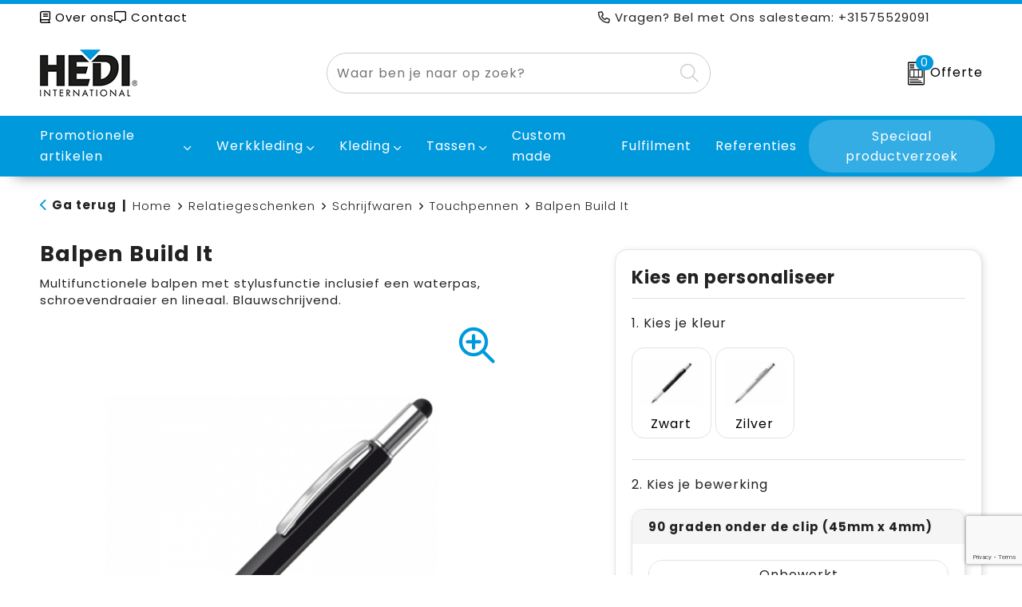

--- FILE ---
content_type: text/html; charset=UTF-8
request_url: https://www.hedi.nl/balpen-build-it-touchpennen-schrijfwaren-relatiegeschenken
body_size: 23376
content:
<!DOCTYPE HTML>
<html lang="nl">
<head>
    <meta http-equiv="X-UA-Compatible" content="IE=Edge"/>
    <script type="text/javascript" nonce="jFWQSNSfciyV/vtR3/GKqDW0QgI=">
        var baseUrl = '';
        var permalink = 'balpen-build-it-touchpennen-schrijfwaren-relatiegeschenken';
    </script>
    <meta http-equiv="Content-Type" content="text/html;charset=UTF-8" />
<meta name="robots" content="index, follow" />
<meta name="description" content="Multifunctionele balpen met stylusfunctie inclusief een waterpas, schroevendraaier en lineaal. Blauwschrijvend." />
<meta property="og:type" content="product" />
<meta property="og:title" content="Balpen Build It" />
<meta property="og:description" content="Multifunctionele balpen met stylusfunctie inclusief een waterpas, schroevendraaier en lineaal. Blauwschrijvend." />
<meta property="og:image" content="https://fef5c1f60bff157bfd51-1d2043887f30fc26a838f63fac86383c.ssl.cf1.rackcdn.com/5da919a58f279acfc02d2dacb42e958994b792fe_600_600_fill.jpg" />
<meta property="og:url" content="https://www.hedi.nl/balpen-build-it-touchpennen-schrijfwaren-relatiegeschenken" />
<meta name="viewport" content="width=device-width, initial-scale=1" />
<meta name="google-site-verification" content="Pt9JMpyS95qfO2OoMfTB0TJ4yO6u9bqATPOQoQ_nr9k" />
<link rel="shortcut icon" type="image/x-icon" href="https://e7e1973851aeed65a2d1-94b386a096577ebc4799de83431fde82.ssl.cf1.rackcdn.com/faviconFile-1506341339.ico" />
<link rel="canonical" href="https://www.hedi.nl/balpen-build-it-touchpennen-schrijfwaren-relatiegeschenken" />
<link rel="stylesheet" type="text/css" href="/assets/15ae7fc8/css/style.css" />
<link rel="stylesheet" type="text/css" href="/uploads/css/installation.css" />
<link rel="stylesheet" type="text/css" href="/assets/4b9418a4/pager.css" />
<style type="text/css" media="screen">

        #configuration-placeholder-widget-693 a {
            
            color: #ffffff;
            
        }
        
</style>
<style type="text/css">

</style>
<style type="text/css">

</style>
<script type="text/javascript" src="https://www.google.com/recaptcha/api.js?render=6Ldp3PcpAAAAALbWAcbQuT50qVbDFykKMj6ZgcEJ" async="async" nonce="jFWQSNSfciyV/vtR3/GKqDW0QgI="></script>
<script type="text/javascript" nonce="jFWQSNSfciyV/vtR3/GKqDW0QgI=">
// https://github.com/filamentgroup/loadCSS
    !function(e){"use strict"
    var n=function(n,t,o){function i(e){return f.body?e():void setTimeout(function(){i(e)})}var d,r,a,l,f=e.document,s=f.createElement("link"),u=o||"all"
    return t?d=t:(r=(f.body||f.getElementsByTagName("head")[0]).childNodes,d=r[r.length-1]),a=f.styleSheets,s.rel="stylesheet",s.href=n,s.media="only x",i(function(){d.parentNode.insertBefore(s,t?d:d.nextSibling)}),l=function(e){for(var n=s.href,t=a.length;t--;)if(a[t].href===n)return e()
    setTimeout(function(){l(e)})},s.addEventListener&&s.addEventListener("load",function(){this.media=u}),s.onloadcssdefined=l,l(function(){s.media!==u&&(s.media=u)}),s}
    "undefined"!=typeof exports?exports.loadCSS=n:e.loadCSS=n}("undefined"!=typeof global?global:this)
loadCSS("/assets/59283338/jquery-ui-1.8.21.custom.css");
loadCSS("/assets/45a91dcd/typeahead.css?v=20161031");
loadCSS("/assets/15ae7fc8/js/vendor/light-gallery/css/lightGallery.css");
(function(i,s,o,g,r,a,m){i['GoogleAnalyticsObject']=r;i[r]=i[r]||function(){
(i[r].q=i[r].q||[]).push(arguments)},i[r].l=1*new Date();a=s.createElement(o),
m=s.getElementsByTagName(o)[0];a.async=1;a.src=g;m.parentNode.insertBefore(a,m)
})(window,document,'script','//www.google-analytics.com/analytics.js','ga');
ga('create', 'UA-193982957-1', 'auto');

ga('send', 'pageview');
ga('require', 'ecommerce', 'ecommerce.js');
window.dataLayer = window.dataLayer || [];
function gtag(){
    dataLayer.push(arguments);
}
gtag('consent', 'default', {"ad_storage":"granted","analytics_storage":"granted","ad_user_data":"granted","ad_personalization":"granted","functionality_storage":"granted","personalization_storage":"granted","security_storage":"granted"});

(function(w,d,s,l,i){w[l]=w[l]||[];w[l].push({'gtm.start':
new Date().getTime(),event:'gtm.js'});var f=d.getElementsByTagName(s)[0],
j=d.createElement(s),dl=l!='dataLayer'?'&l='+l:'';j.async=true;j.src=
'https://www.googletagmanager.com/gtm.js?id='+i+dl;f.parentNode.insertBefore(j,f);
})(window,document,'script','dataLayer','GTM-T6FMNF9');

document.addEventListener('cookiesEnabled', function() {
    gtag('consent', 'update', {
        'ad_storage': 'granted',
        'analytics_storage': 'granted',
        'ad_user_data': 'granted',
        'ad_personalization': 'granted',
        'functionality_storage': 'granted',
        'personalization_storage': 'granted',
        'security_storage': 'granted'
    });
});
</script>
<title>Balpen Build It | Hedi International B.V.</title>
    <script src="https://kit.fontawesome.com/200caf8539.js" crossorigin="anonymous"></script>

<!-- Font -->
<link rel="preconnect" href="https://fonts.googleapis.com">
<link rel="preconnect" href="https://fonts.gstatic.com" crossorigin>
<link href="https://fonts.googleapis.com/css2?family=Poppins:ital,wght@0,300;0,400;0,700;0,900;1,300;1,400;1,700;1,900&display=swap" rel="stylesheet">

<script>(function(w,d,s,l,i){w[l]=w[l]||[];w[l].push({'gtm.start':
new Date().getTime(),event:'gtm.js'});var f=d.getElementsByTagName(s)[0],
j=d.createElement(s),dl=l!='dataLayer'?'&l='+l:'';j.async=true;j.src=
'https://www.googletagmanager.com/gtm.js?id='+i+dl;f.parentNode.insertBefore(j,f);
})(window,document,'script','dataLayer','GTM-T6FMNF9');</script></head>
<body lang="nl"><!-- Google Tag Manager (noscript) -->
<noscript><iframe src="https://www.googletagmanager.com/ns.html?id=GTM-T6FMNF9"
height="0" width="0" style="display:none;visibility:hidden"></iframe></noscript>
<!-- End Google Tag Manager (noscript) -->

<div id="container" class="logged-out productSet productSet-316032 category-259275 rootCategory-225092">
    <header>
    <div id="placeholder-header-top-wrapper">
        <div class="row collapse">
            <div id="placeholder-header-top"><div id="configuration-placeholder-widget-687" data-loadbyajax="0" data-reloadbyajax="0" data-widgetid="19" class="widget widget-19 widget-duplicaat no-padding no-padding twelveColumnWidth" style=""><div id="configuration-placeholder-widget-811" data-loadbyajax="0" data-reloadbyajax="0" data-widgetid="7" class="widget widget-7 widget-menu top-menu sevenColumnWidth tabletTwelveColumnWidth mobileTwelveColumnWidth horizontal-margin show-for-large-up" style=""><ul class="custom no-images" id="yw3">
<li class="custom-item item-0 staticPage resource-512580" data-cachedresource="menu-512580" data-menutype="staticPage"><a target="_self" href="https://www.hedi.nl/over-ons"><i class="fa-regular fa-book"></i> Over ons</a></li>
<li class="custom-item item-1 staticPage resource-512581" data-cachedresource="menu-512581" data-menutype="staticPage"><a target="_self" href="https://www.hedi.nl/contact"><i class="fa-regular fa-message-middle"></i> Contact</a></li>
</ul></div><!-- Time: 0.00049996376037598 --><div id="configuration-placeholder-widget-937" data-loadbyajax="0" data-reloadbyajax="0" data-widgetid="1003" class="widget widget-1003 widget-html header-questions fiveColumnWidth mobileTwelveColumnWidth horizontal-margin show-for-large-up" style=""><i class="fa-regular fa-phone"></i> Vragen? Bel met Ons salesteam: +31575529091</div><!-- Time: 0.0043659210205078 --><div class="clear"></div></div><!-- Time: 0.0053889751434326 --><div class="clear"></div></div>        </div>
    </div>

    <div id="placeholder-header-wrapper">
        <div class="row collapse">
            <div id="placeholder-header"><div id="configuration-placeholder-widget-688" data-loadbyajax="0" data-reloadbyajax="0" data-widgetid="19" class="widget widget-19 widget-duplicaat no-padding no-padding twelveColumnWidth" style=""><div id="configuration-placeholder-widget-644" data-loadbyajax="0" data-reloadbyajax="0" data-widgetid="12" class="widget widget-12 widget-afbeelding logo my-lg-3 mt-md-3 mt-sm-3 threeColumnWidth tabletSixColumnWidth mobileTwelveColumnWidth horizontal-margin show-for-large-up" style=""><a href="/"><img style="" class="default-image" data-defaultimage="/uploads/editor/1718200131_hedi-logo-resized-.jpg" src="/uploads/editor/1718200131_hedi-logo-resized-.jpg" alt="Logo" /></a></div><!-- Time: 0.00022101402282715 --><div id="configuration-placeholder-widget-806" data-loadbyajax="0" data-reloadbyajax="0" data-widgetid="9" class="widget widget-9 widget-filter searchbar my-lg-3 my-md-3 my-sm-3 fiveColumnWidth tabletTwelveColumnWidth mobileTwelveColumnWidth horizontal-margin" style=""><form id="filter-form-static-176941946597368" onsubmit="return false;" action="https://www.hedi.nl/site/searchCategory" method="GET"><script type="text/javascript" nonce="jFWQSNSfciyV/vtR3/GKqDW0QgI=">
    var categoriesLanguage = 'nl';
    var categoriesUrl = '/categories.json';
</script>
<input autocomplete="off" placeholder="Waar ben je naar op zoek?" type="text"
       value="" name="FilterForm[name]" id="typeahead"/>
<a href="javascript:void(0);" class="search-submit-link" onclick="$(this).closest('form').find('input[type=text]').trigger('submit');">
    <span style="display:none;"><i class="fa-light fa-magnifying-glass"></i></span>
</a></form></div><!-- Time: 0.0037710666656494 --><div id="configuration-placeholder-widget-956" data-loadbyajax="0" data-reloadbyajax="0" data-widgetid="8" class="widget widget-8 widget-winkelwagen offer my-lg-3 my-md-2 my-sm-2 horizontal-margin" style=""><div class="cartDialog" id="shopping-cart-dialog-956">
<p class="row">Het product is aan de winkelmand toegevoegd</p></div><div class="shoppingCart item-0">
    <a href="/offerRequest" class="avoid">
        <div class="cart-icon">
            <img src="https://f6a1e7968e74dbe7db58-1ce3ae72ccbd299bcbc79de658e419e8.ssl.cf1.rackcdn.com/webshop_designs/cart/offer-new.svg" Title="Offertemand" alt="Offer icon" class="offer-svg" fetchpriority="high" />
            <span class="item-count">0</span>
        </div>
        <span>Offerte</span>
    </a>
    <div class="shopping-cart-detail">
        <div class="shopping-cart" id="shopping-cart-956-1769419465">
<div class="">
<span class="empty">De offertemand is leeg!</span></div><div class="keys" style="display:none" title="/balpen-build-it-touchpennen-schrijfwaren-relatiegeschenken"></div>
</div>
<div class="cartfooter">
    <a class="button" href="/offerRequest">Naar offertemand</a>
</div>

    </div>
</div></div><!-- Time: 0.0048110485076904 --><div id="configuration-placeholder-widget-812" data-loadbyajax="0" data-reloadbyajax="0" data-widgetid="7" class="widget widget-7 widget-menu no-padding no-padding hide-for-large-up" style=""><div class="mobile-menu">

    <nav class="nav-bar">
        <section class="menu-toggle">
            <a><i class="fa-light fa-bars open"></i></a>
            <a><i class="fa-light fa-xmark close"></i></a>
        </section>

        <section class="logo">
            <img class="default-image" src="https://c64e3711e325331d78e4-fc81a618ce47e41b481141a55278da9f.ssl.cf1.rackcdn.com/1718202685_hedi-logo-mobile.png" alt="Logo">
        </section>

        <section class="small-menu">
            <a href='tel:+31575529091'><i class="fa-light fa-phone"></i></a>
            <a href='mailto:info@hedi.nl'><i class="fa-light fa-envelope"></i></a>
        </section>
    </nav>

    <aside class="nav-bar-menu">
        <ul class="custom no-images" id="yw4">
<li data-permalink="relatiegeschenken" data-isoutlet="" data-cachedresource="menu-512585" class="custom-item item-0 category resource-512585 children" title="Relatiegeschenken" data-menutype="category"><a href="https://www.hedi.nl/relatiegeschenken">Promotionele artikelen</a>
<ul>
<li data-permalink="alles-voor-de-makelaar-relatiegeschenken" data-isoutlet="" data-cachedresource="category-548598" class="item-0 resource-548598 category-item" title="Alles voor de makelaar"><a href="https://www.hedi.nl/alles-voor-de-makelaar-relatiegeschenken">Alles voor de makelaar</a></li>
<li data-permalink="aanstekers-relatiegeschenken" data-isoutlet="" data-cachedresource="category-269318" class="item-1 resource-269318 category-item" title="Aanstekers"><a href="https://www.hedi.nl/aanstekers-relatiegeschenken">Aanstekers</a></li>
<li data-permalink="anti-stress-relatiegeschenken" data-isoutlet="" data-cachedresource="category-254488" class="item-2 resource-254488 category-item" title="Anti-stress"><a href="https://www.hedi.nl/anti-stress-relatiegeschenken">Anti-stress</a></li>
<li data-permalink="bidons-en-sportflessen-relatiegeschenken" data-isoutlet="" data-cachedresource="category-257165" class="item-3 resource-257165 category-item" title="Bidons en Sportflessen"><a href="https://www.hedi.nl/bidons-en-sportflessen-relatiegeschenken">Bidons en Sportflessen</a></li>
<li data-permalink="elektronica-gadgets-en-usb-relatiegeschenken" data-isoutlet="" data-cachedresource="category-237921" class="item-4 resource-237921 category-item" title="Elektronica, Gadgets en USB"><a href="https://www.hedi.nl/elektronica-gadgets-en-usb-relatiegeschenken">Elektronica, Gadgets en USB</a></li>
<li data-permalink="drinkwaren-relatiegeschenken" data-isoutlet="" data-cachedresource="category-498380" class="item-5 resource-498380 category-item" title="Drinkwaren"><a href="https://www.hedi.nl/drinkwaren-relatiegeschenken">Drinkwaren</a></li>
<li data-permalink="dekens-fleecedekens-en-kussens-relatiegeschenken" data-isoutlet="" data-cachedresource="category-249626" class="item-6 resource-249626 category-item" title="Dekens, Fleecedekens en Kussens"><a href="https://www.hedi.nl/dekens-fleecedekens-en-kussens-relatiegeschenken">Dekens, Fleecedekens en Kussens</a></li>
<li data-permalink="feestartikelen-relatiegeschenken" data-isoutlet="" data-cachedresource="category-259826" class="item-7 resource-259826 category-item" title="Feestartikelen"><a href="https://www.hedi.nl/feestartikelen-relatiegeschenken">Feestartikelen</a></li>
<li data-permalink="golf-relatiegeschenken" data-isoutlet="" data-cachedresource="category-538964" class="item-8 resource-538964 category-item" title="Golf"><a href="https://www.hedi.nl/golf-relatiegeschenken">Golf</a></li>
<li data-permalink="huis-tuin-en-keuken-relatiegeschenken" data-isoutlet="" data-cachedresource="category-242345" class="item-9 resource-242345 category-item" title="Huis, Tuin en Keuken"><a href="https://www.hedi.nl/huis-tuin-en-keuken-relatiegeschenken">Huis, Tuin en Keuken</a></li>
<li data-permalink="kantoor-en-zakelijk-relatiegeschenken" data-isoutlet="" data-cachedresource="category-233950" class="item-10 resource-233950 category-item" title="Kantoor en Zakelijk"><a href="https://www.hedi.nl/kantoor-en-zakelijk-relatiegeschenken">Kantoor en Zakelijk</a></li>
<li data-permalink="kinderen-peuters-en-babys-relatiegeschenken" data-isoutlet="" data-cachedresource="category-241527" class="item-11 resource-241527 category-item" title="Kinderen, Peuters en Baby&#039;s"><a href="https://www.hedi.nl/kinderen-peuters-en-babys-relatiegeschenken">Kinderen, Peuters en Baby's</a></li>
<li data-permalink="klokken-horloges-en-weerstations-relatiegeschenken" data-isoutlet="" data-cachedresource="category-254424" class="item-12 resource-254424 category-item" title="Klokken, horloges en weerstations"><a href="https://www.hedi.nl/klokken-horloges-en-weerstations-relatiegeschenken">Klokken, horloges en weerstations</a></li>
<li data-permalink="lampen-en-gereedschap-relatiegeschenken" data-isoutlet="" data-cachedresource="category-254309" class="item-13 resource-254309 category-item" title="Lampen en Gereedschap"><a href="https://www.hedi.nl/lampen-en-gereedschap-relatiegeschenken">Lampen en Gereedschap</a></li>
<li data-permalink="levensmiddelen-relatiegeschenken" data-isoutlet="" data-cachedresource="category-225115" class="item-14 resource-225115 category-item" title="Levensmiddelen"><a href="https://www.hedi.nl/levensmiddelen-relatiegeschenken">Levensmiddelen</a></li>
<li data-permalink="paraplus-relatiegeschenken" data-isoutlet="" data-cachedresource="category-242403" class="item-15 resource-242403 category-item" title="Paraplu&#039;s"><a href="https://www.hedi.nl/paraplus-relatiegeschenken">Paraplu's</a></li>
<li data-permalink="persoonlijke-verzorging-relatiegeschenken" data-isoutlet="" data-cachedresource="category-241143" class="item-16 resource-241143 category-item" title="Persoonlijke verzorging"><a href="https://www.hedi.nl/persoonlijke-verzorging-relatiegeschenken">Persoonlijke verzorging</a></li>
<li data-permalink="reisbenodigdheden-relatiegeschenken" data-isoutlet="" data-cachedresource="category-237934" class="item-17 resource-237934 category-item" title="Reisbenodigdheden"><a href="https://www.hedi.nl/reisbenodigdheden-relatiegeschenken">Reisbenodigdheden</a></li>
<li data-permalink="schrijfwaren-relatiegeschenken" data-isoutlet="" data-cachedresource="category-241630" class="item-18 resource-241630 category-item" title="Schrijfwaren"><a href="https://www.hedi.nl/schrijfwaren-relatiegeschenken">Schrijfwaren</a></li>
<li data-permalink="sleutelhangers-en-lanyards-relatiegeschenken" data-isoutlet="" data-cachedresource="category-255791" class="item-19 resource-255791 category-item" title="Sleutelhangers en Lanyards"><a href="https://www.hedi.nl/sleutelhangers-en-lanyards-relatiegeschenken">Sleutelhangers en Lanyards</a></li>
<li data-permalink="snoepgoed-relatiegeschenken" data-isoutlet="" data-cachedresource="category-225093" class="item-20 resource-225093 category-item" title="Snoepgoed"><a href="https://www.hedi.nl/snoepgoed-relatiegeschenken">Snoepgoed</a></li>
<li data-permalink="spellen-voor-binnen-en-buiten-relatiegeschenken" data-isoutlet="" data-cachedresource="category-246510" class="item-21 resource-246510 category-item" title="Spellen voor binnen en buiten"><a href="https://www.hedi.nl/spellen-voor-binnen-en-buiten-relatiegeschenken">Spellen voor binnen en buiten</a></li>
<li data-permalink="sport-relatiegeschenken" data-isoutlet="" data-cachedresource="category-258085" class="item-22 resource-258085 category-item" title="Sport"><a href="https://www.hedi.nl/sport-relatiegeschenken">Sport</a></li>
<li data-permalink="veiligheid-auto-en-fiets-relatiegeschenken" data-isoutlet="" data-cachedresource="category-246045" class="item-23 resource-246045 category-item" title="Veiligheid, Auto en Fiets"><a href="https://www.hedi.nl/veiligheid-auto-en-fiets-relatiegeschenken">Veiligheid, Auto en Fiets</a></li>
<li data-permalink="vrije-tijd-en-strand-relatiegeschenken" data-isoutlet="" data-cachedresource="category-254155" class="item-24 resource-254155 category-item" title="Vrije tijd en Strand"><a href="https://www.hedi.nl/vrije-tijd-en-strand-relatiegeschenken">Vrije tijd en Strand</a></li>
<li data-permalink="waterflesjes-relatiegeschenken" data-isoutlet="" data-cachedresource="category-241200" class="item-25 resource-241200 category-item" title="Waterflesjes"><a href="https://www.hedi.nl/waterflesjes-relatiegeschenken">Waterflesjes</a></li>
<li data-permalink="winterse-inspiratie-relatiegeschenken" data-isoutlet="" data-cachedresource="category-533991" class="item-26 resource-533991 category-item" title="Winterse inspiratie"><a href="https://www.hedi.nl/winterse-inspiratie-relatiegeschenken">Winterse inspiratie</a></li>
</ul>
</li>
<li data-permalink="werkkleding" data-isoutlet="" data-cachedresource="menu-512586" class="custom-item item-1 category resource-512586 children" title="Werkkleding" data-menutype="category"><a href="https://www.hedi.nl/werkkleding">Werkkleding</a>
<ul>
<li data-permalink="hoteltextiel-werkkleding" data-isoutlet="" data-cachedresource="category-489178" class="item-0 resource-489178 category-item" title="Hoteltextiel"><a href="https://www.hedi.nl/hoteltextiel-werkkleding">Hoteltextiel</a></li>
<li data-permalink="been-en-voetbescherming-werkkleding" data-isoutlet="" data-cachedresource="category-237173" class="item-1 resource-237173 category-item" title="Been- en voetbescherming"><a href="https://www.hedi.nl/been-en-voetbescherming-werkkleding">Been- en voetbescherming</a></li>
<li data-permalink="bodywarmers-werkkleding" data-isoutlet="" data-cachedresource="category-234343" class="item-2 resource-234343 category-item" title="Bodywarmers"><a href="https://www.hedi.nl/bodywarmers-werkkleding">Bodywarmers</a></li>
<li data-permalink="broeken-en-rokken-werkkleding" data-isoutlet="" data-cachedresource="category-232856" class="item-3 resource-232856 category-item" title="Broeken en Rokken"><a href="https://www.hedi.nl/broeken-en-rokken-werkkleding">Broeken en Rokken</a></li>
<li data-permalink="caps-hoeden-en-mutsen-werkkleding" data-isoutlet="" data-cachedresource="category-236392" class="item-4 resource-236392 category-item" title="Caps, Hoeden en Mutsen"><a href="https://www.hedi.nl/caps-hoeden-en-mutsen-werkkleding">Caps, Hoeden en Mutsen</a></li>
<li data-permalink="ehbo-werkkleding" data-isoutlet="" data-cachedresource="category-257099" class="item-5 resource-257099 category-item" title="E.H.B.O."><a href="https://www.hedi.nl/ehbo-werkkleding">E.H.B.O.</a></li>
<li data-permalink="gereedschap-werkkleding" data-isoutlet="" data-cachedresource="category-283835" class="item-6 resource-283835 category-item" title="Gereedschap"><a href="https://www.hedi.nl/gereedschap-werkkleding">Gereedschap</a></li>
<li data-permalink="handschoenen-en-sjaals-werkkleding" data-isoutlet="" data-cachedresource="category-237134" class="item-7 resource-237134 category-item" title="Handschoenen en Sjaals"><a href="https://www.hedi.nl/handschoenen-en-sjaals-werkkleding">Handschoenen en Sjaals</a></li>
<li data-permalink="jassen-werkkleding" data-isoutlet="" data-cachedresource="category-231866" class="item-8 resource-231866 category-item" title="Jassen"><a href="https://www.hedi.nl/jassen-werkkleding">Jassen</a></li>
<li data-permalink="kleding-accessoires-werkkleding" data-isoutlet="" data-cachedresource="category-236836" class="item-9 resource-236836 category-item" title="Kleding accessoires"><a href="https://www.hedi.nl/kleding-accessoires-werkkleding">Kleding accessoires</a></li>
<li data-permalink="ondergoed-en-sokken-werkkleding" data-isoutlet="" data-cachedresource="category-236482" class="item-10 resource-236482 category-item" title="Ondergoed en Sokken"><a href="https://www.hedi.nl/ondergoed-en-sokken-werkkleding">Ondergoed en Sokken</a></li>
<li data-permalink="overalls-werkkleding" data-isoutlet="" data-cachedresource="category-234796" class="item-11 resource-234796 category-item" title="Overalls"><a href="https://www.hedi.nl/overalls-werkkleding">Overalls</a></li>
<li data-permalink="overhemden-werkkleding" data-isoutlet="" data-cachedresource="category-234087" class="item-12 resource-234087 category-item" title="Overhemden"><a href="https://www.hedi.nl/overhemden-werkkleding">Overhemden</a></li>
<li data-permalink="polos-werkkleding" data-isoutlet="" data-cachedresource="category-233996" class="item-13 resource-233996 category-item" title="Polo&#039;s"><a href="https://www.hedi.nl/polos-werkkleding">Polo's</a></li>
<li data-permalink="reflecterende-polos-werkkleding" data-isoutlet="" data-cachedresource="category-240448" class="item-14 resource-240448 category-item" title="Reflecterende polo&#039;s"><a href="https://www.hedi.nl/reflecterende-polos-werkkleding">Reflecterende polo's</a></li>
<li data-permalink="regenkleding-werkkleding" data-isoutlet="" data-cachedresource="category-245946" class="item-15 resource-245946 category-item" title="Regenkleding"><a href="https://www.hedi.nl/regenkleding-werkkleding">Regenkleding</a></li>
<li data-permalink="schorten-en-sloven-werkkleding" data-isoutlet="" data-cachedresource="category-236264" class="item-16 resource-236264 category-item" title="Schorten en Sloven"><a href="https://www.hedi.nl/schorten-en-sloven-werkkleding">Schorten en Sloven</a></li>
<li data-permalink="sweaters-werkkleding" data-isoutlet="" data-cachedresource="category-234002" class="item-17 resource-234002 category-item" title="Sweaters"><a href="https://www.hedi.nl/sweaters-werkkleding">Sweaters</a></li>
<li data-permalink="t-shirts-werkkleding" data-isoutlet="" data-cachedresource="category-236423" class="item-18 resource-236423 category-item" title="T-Shirts"><a href="https://www.hedi.nl/t-shirts-werkkleding">T-Shirts</a></li>
<li data-permalink="veiligheidsvesten-en-veiligheidshesjes-werkkleding" data-isoutlet="" data-cachedresource="category-236120" class="item-19 resource-236120 category-item" title="Veiligheidsvesten en Veiligheidshesjes"><a href="https://www.hedi.nl/veiligheidsvesten-en-veiligheidshesjes-werkkleding">Veiligheidsvesten en Veiligheidshesjes</a></li>
<li data-permalink="vesten-werkkleding" data-isoutlet="" data-cachedresource="category-235630" class="item-20 resource-235630 category-item" title="Vesten"><a href="https://www.hedi.nl/vesten-werkkleding">Vesten</a></li>
<li data-permalink="hygiene-en-persoonlijke-verzorging-werkkleding" data-isoutlet="" data-cachedresource="category-299093" class="item-21 resource-299093 category-item" title="Hygiëne en Persoonlijke verzorging"><a href="https://www.hedi.nl/hygiene-en-persoonlijke-verzorging-werkkleding">Hygiëne en Persoonlijke verzorging</a></li>
<li data-permalink="reflecterende-vesten-werkkleding" data-isoutlet="" data-cachedresource="category-302685" class="item-22 resource-302685 category-item" title="Reflecterende vesten"><a href="https://www.hedi.nl/reflecterende-vesten-werkkleding">Reflecterende vesten</a></li>
<li data-permalink="schoenen-werkkleding" data-isoutlet="" data-cachedresource="category-527124" class="item-23 resource-527124 category-item" title="Schoenen"><a href="https://www.hedi.nl/schoenen-werkkleding">Schoenen</a></li>
</ul>
</li>
<li data-permalink="textiel" data-isoutlet="" data-cachedresource="menu-512587" class="custom-item item-2 category resource-512587 children" title="Textiel" data-menutype="category"><a href="https://www.hedi.nl/textiel">Kleding</a>
<ul>
<li data-permalink="badtextiel-textiel" data-isoutlet="" data-cachedresource="category-241536" class="item-0 resource-241536 category-item" title="Badtextiel"><a href="https://www.hedi.nl/badtextiel-textiel">Badtextiel</a></li>
<li data-permalink="blazers-textiel" data-isoutlet="" data-cachedresource="category-247314" class="item-1 resource-247314 category-item" title="Blazers"><a href="https://www.hedi.nl/blazers-textiel">Blazers</a></li>
<li data-permalink="bodywarmers-textiel" data-isoutlet="" data-cachedresource="category-231054" class="item-2 resource-231054 category-item" title="Bodywarmers"><a href="https://www.hedi.nl/bodywarmers-textiel">Bodywarmers</a></li>
<li data-permalink="broeken-en-rokken-textiel" data-isoutlet="" data-cachedresource="category-226126" class="item-3 resource-226126 category-item" title="Broeken en Rokken"><a href="https://www.hedi.nl/broeken-en-rokken-textiel">Broeken en Rokken</a></li>
<li data-permalink="caps-hoeden-en-mutsen-textiel" data-isoutlet="" data-cachedresource="category-226434" class="item-4 resource-226434 category-item" title="Caps, Hoeden en Mutsen"><a href="https://www.hedi.nl/caps-hoeden-en-mutsen-textiel">Caps, Hoeden en Mutsen</a></li>
<li data-permalink="gilets-textiel" data-isoutlet="" data-cachedresource="category-249593" class="item-5 resource-249593 category-item" title="Gilets"><a href="https://www.hedi.nl/gilets-textiel">Gilets</a></li>
<li data-permalink="handschoenen-en-sjaals-textiel" data-isoutlet="" data-cachedresource="category-226550" class="item-6 resource-226550 category-item" title="Handschoenen en Sjaals"><a href="https://www.hedi.nl/handschoenen-en-sjaals-textiel">Handschoenen en Sjaals</a></li>
<li data-permalink="jassen-textiel" data-isoutlet="" data-cachedresource="category-225790" class="item-7 resource-225790 category-item" title="Jassen"><a href="https://www.hedi.nl/jassen-textiel">Jassen</a></li>
<li data-permalink="kleding-accessoires-textiel" data-isoutlet="" data-cachedresource="category-232806" class="item-8 resource-232806 category-item" title="Kleding accessoires"><a href="https://www.hedi.nl/kleding-accessoires-textiel">Kleding accessoires</a></li>
<li data-permalink="ondergoed-sokken-en-nachtkleding-textiel" data-isoutlet="" data-cachedresource="category-239655" class="item-9 resource-239655 category-item" title="Ondergoed, Sokken en Nachtkleding"><a href="https://www.hedi.nl/ondergoed-sokken-en-nachtkleding-textiel">Ondergoed, Sokken en Nachtkleding</a></li>
<li data-permalink="overhemden-textiel" data-isoutlet="" data-cachedresource="category-226557" class="item-10 resource-226557 category-item" title="Overhemden"><a href="https://www.hedi.nl/overhemden-textiel">Overhemden</a></li>
<li data-permalink="peuters-en-babys-textiel" data-isoutlet="" data-cachedresource="category-241531" class="item-11 resource-241531 category-item" title="Peuters en Baby&#039;s"><a href="https://www.hedi.nl/peuters-en-babys-textiel">Peuters en Baby's</a></li>
<li data-permalink="polos-textiel" data-isoutlet="" data-cachedresource="category-226705" class="item-12 resource-226705 category-item" title="Polo&#039;s"><a href="https://www.hedi.nl/polos-textiel">Polo's</a></li>
<li data-permalink="regenkleding-textiel" data-isoutlet="" data-cachedresource="category-237951" class="item-13 resource-237951 category-item" title="Regenkleding"><a href="https://www.hedi.nl/regenkleding-textiel">Regenkleding</a></li>
<li data-permalink="sweaters-textiel" data-isoutlet="" data-cachedresource="category-226169" class="item-14 resource-226169 category-item" title="Sweaters"><a href="https://www.hedi.nl/sweaters-textiel">Sweaters</a></li>
<li data-permalink="t-shirts-textiel" data-isoutlet="" data-cachedresource="category-226886" class="item-15 resource-226886 category-item" title="T-Shirts"><a href="https://www.hedi.nl/t-shirts-textiel">T-Shirts</a></li>
<li data-permalink="vesten-textiel" data-isoutlet="" data-cachedresource="category-231256" class="item-16 resource-231256 category-item" title="Vesten"><a href="https://www.hedi.nl/vesten-textiel">Vesten</a></li>
<li data-permalink="schoenen-textiel" data-isoutlet="" data-cachedresource="category-311026" class="item-17 resource-311026 category-item" title="Schoenen"><a href="https://www.hedi.nl/schoenen-textiel">Schoenen</a></li>
</ul>
</li>
<li data-permalink="tassen" data-isoutlet="" data-cachedresource="menu-512588" class="custom-item item-3 category resource-512588 children" title="Tassen" data-menutype="category"><a href="https://www.hedi.nl/tassen">Tassen</a>
<ul>
<li data-permalink="opbergtassen-tassen" data-isoutlet="" data-cachedresource="category-323207" class="item-0 resource-323207 category-item" title="Opbergtassen"><a href="https://www.hedi.nl/opbergtassen-tassen">Opbergtassen</a></li>
<li data-permalink="crossbody-tassen-tassen" data-isoutlet="" data-cachedresource="category-451849" class="item-1 resource-451849 category-item" title="Crossbody tassen"><a href="https://www.hedi.nl/crossbody-tassen-tassen">Crossbody tassen</a></li>
<li data-permalink="lunchtassen-tassen" data-isoutlet="" data-cachedresource="category-415606" class="item-2 resource-415606 category-item" title="Lunchtassen"><a href="https://www.hedi.nl/lunchtassen-tassen">Lunchtassen</a></li>
<li data-permalink="accessoires-voor-tassen-tassen" data-isoutlet="" data-cachedresource="category-254243" class="item-3 resource-254243 category-item" title="Accessoires voor tassen"><a href="https://www.hedi.nl/accessoires-voor-tassen-tassen">Accessoires voor tassen</a></li>
<li data-permalink="autotassen-tassen" data-isoutlet="" data-cachedresource="category-261588" class="item-4 resource-261588 category-item" title="Autotassen"><a href="https://www.hedi.nl/autotassen-tassen">Autotassen</a></li>
<li data-permalink="boodschappentassen-tassen" data-isoutlet="" data-cachedresource="category-244410" class="item-5 resource-244410 category-item" title="Boodschappentassen"><a href="https://www.hedi.nl/boodschappentassen-tassen">Boodschappentassen</a></li>
<li data-permalink="collegetassen-tassen" data-isoutlet="" data-cachedresource="category-258523" class="item-6 resource-258523 category-item" title="Collegetassen"><a href="https://www.hedi.nl/collegetassen-tassen">Collegetassen</a></li>
<li data-permalink="documententassen-tassen" data-isoutlet="" data-cachedresource="category-237916" class="item-7 resource-237916 category-item" title="Documententassen"><a href="https://www.hedi.nl/documententassen-tassen">Documententassen</a></li>
<li data-permalink="duffeltassen-tassen" data-isoutlet="" data-cachedresource="category-254057" class="item-8 resource-254057 category-item" title="Duffeltassen"><a href="https://www.hedi.nl/duffeltassen-tassen">Duffeltassen</a></li>
<li data-permalink="fietstassen-tassen" data-isoutlet="" data-cachedresource="category-261876" class="item-9 resource-261876 category-item" title="Fietstassen"><a href="https://www.hedi.nl/fietstassen-tassen">Fietstassen</a></li>
<li data-permalink="heuptassen-tassen" data-isoutlet="" data-cachedresource="category-255326" class="item-10 resource-255326 category-item" title="Heuptassen"><a href="https://www.hedi.nl/heuptassen-tassen">Heuptassen</a></li>
<li data-permalink="jute-tassen-tassen" data-isoutlet="" data-cachedresource="category-244571" class="item-11 resource-244571 category-item" title="Jute tassen"><a href="https://www.hedi.nl/jute-tassen-tassen">Jute tassen</a></li>
<li data-permalink="katoenen-draagtassen-tassen" data-isoutlet="" data-cachedresource="category-254510" class="item-12 resource-254510 category-item" title="Katoenen draagtassen"><a href="https://www.hedi.nl/katoenen-draagtassen-tassen">Katoenen draagtassen</a></li>
<li data-permalink="kledingtassen-tassen" data-isoutlet="" data-cachedresource="category-261036" class="item-13 resource-261036 category-item" title="Kledingtassen"><a href="https://www.hedi.nl/kledingtassen-tassen">Kledingtassen</a></li>
<li data-permalink="koeltassen-en-koelboxen-tassen" data-isoutlet="" data-cachedresource="category-233744" class="item-14 resource-233744 category-item" title="Koeltassen en Koelboxen"><a href="https://www.hedi.nl/koeltassen-en-koelboxen-tassen">Koeltassen en Koelboxen</a></li>
<li data-permalink="koffers-en-trolleys-tassen" data-isoutlet="" data-cachedresource="category-228270" class="item-15 resource-228270 category-item" title="Koffers en Trolleys"><a href="https://www.hedi.nl/koffers-en-trolleys-tassen">Koffers en Trolleys</a></li>
<li data-permalink="laptop-hoezen-en-tassen-tassen" data-isoutlet="" data-cachedresource="category-231684" class="item-16 resource-231684 category-item" title="Laptop hoezen en tassen"><a href="https://www.hedi.nl/laptop-hoezen-en-tassen-tassen">Laptop hoezen en tassen</a></li>
<li data-permalink="matrozentassen-tassen" data-isoutlet="" data-cachedresource="category-255759" class="item-17 resource-255759 category-item" title="Matrozentassen"><a href="https://www.hedi.nl/matrozentassen-tassen">Matrozentassen</a></li>
<li data-permalink="opvouwbare-tassen-tassen" data-isoutlet="" data-cachedresource="category-256597" class="item-18 resource-256597 category-item" title="Opvouwbare tassen"><a href="https://www.hedi.nl/opvouwbare-tassen-tassen">Opvouwbare tassen</a></li>
<li data-permalink="papieren-tassen-tassen" data-isoutlet="" data-cachedresource="category-251418" class="item-19 resource-251418 category-item" title="Papieren tassen"><a href="https://www.hedi.nl/papieren-tassen-tassen">Papieren tassen</a></li>
<li data-permalink="reistassen-tassen" data-isoutlet="" data-cachedresource="category-228234" class="item-20 resource-228234 category-item" title="Reistassen"><a href="https://www.hedi.nl/reistassen-tassen">Reistassen</a></li>
<li data-permalink="reistassensets-tassen" data-isoutlet="" data-cachedresource="category-254079" class="item-21 resource-254079 category-item" title="Reistassensets"><a href="https://www.hedi.nl/reistassensets-tassen">Reistassensets</a></li>
<li data-permalink="rugzakken-tassen" data-isoutlet="" data-cachedresource="category-228254" class="item-22 resource-228254 category-item" title="Rugzakken"><a href="https://www.hedi.nl/rugzakken-tassen">Rugzakken</a></li>
<li data-permalink="schoenentassen-tassen" data-isoutlet="" data-cachedresource="category-271876" class="item-23 resource-271876 category-item" title="Schoenentassen"><a href="https://www.hedi.nl/schoenentassen-tassen">Schoenentassen</a></li>
<li data-permalink="schoudertassen-tassen" data-isoutlet="" data-cachedresource="category-228245" class="item-24 resource-228245 category-item" title="Schoudertassen"><a href="https://www.hedi.nl/schoudertassen-tassen">Schoudertassen</a></li>
<li data-permalink="sporttassen-tassen" data-isoutlet="" data-cachedresource="category-228291" class="item-25 resource-228291 category-item" title="Sporttassen"><a href="https://www.hedi.nl/sporttassen-tassen">Sporttassen</a></li>
<li data-permalink="strandtassen-tassen" data-isoutlet="" data-cachedresource="category-248863" class="item-26 resource-248863 category-item" title="Strandtassen"><a href="https://www.hedi.nl/strandtassen-tassen">Strandtassen</a></li>
<li data-permalink="tablettassen-tassen" data-isoutlet="" data-cachedresource="category-266557" class="item-27 resource-266557 category-item" title="Tablettassen"><a href="https://www.hedi.nl/tablettassen-tassen">Tablettassen</a></li>
<li data-permalink="toilettassen-tassen" data-isoutlet="" data-cachedresource="category-228268" class="item-28 resource-228268 category-item" title="Toilettassen"><a href="https://www.hedi.nl/toilettassen-tassen">Toilettassen</a></li>
<li data-permalink="waterbestendige-tassen-tassen" data-isoutlet="" data-cachedresource="category-232913" class="item-29 resource-232913 category-item" title="Waterbestendige tassen"><a href="https://www.hedi.nl/waterbestendige-tassen-tassen">Waterbestendige tassen</a></li>
<li data-permalink="promotietassen-tassen" data-isoutlet="" data-cachedresource="category-567312" class="item-30 resource-567312 category-item" title="Promotietassen"><a href="https://www.hedi.nl/promotietassen-tassen">Promotietassen</a></li>
<li data-permalink="draagtassen-tassen" data-isoutlet="" data-cachedresource="category-414860" class="item-31 resource-414860 category-item" title="Draagtassen"><a href="https://www.hedi.nl/draagtassen-tassen">Draagtassen</a></li>
<li data-permalink="golftassen-tassen" data-isoutlet="" data-cachedresource="category-352474" class="item-32 resource-352474 category-item" title="Golftassen"><a href="https://www.hedi.nl/golftassen-tassen">Golftassen</a></li>
<li data-permalink="goodiebags-tassen" data-isoutlet="" data-cachedresource="category-306988" class="item-33 resource-306988 category-item" title="Goodiebags"><a href="https://www.hedi.nl/goodiebags-tassen">Goodiebags</a></li>
<li data-permalink="aktetassen-tassen" data-isoutlet="" data-cachedresource="category-567405" class="item-34 resource-567405 category-item" title="Aktetassen"><a href="https://www.hedi.nl/aktetassen-tassen">Aktetassen</a></li>
</ul>
</li>
<li class="custom-item item-4 staticPage resource-512660" data-cachedresource="menu-512660" data-menutype="staticPage"><a target="_self" href="https://www.hedi.nl/custom-made">Custom made</a></li>
<li class="custom-item item-5 staticPage resource-512661" data-cachedresource="menu-512661" data-menutype="staticPage"><a target="_self" href="https://www.hedi.nl/fulfilment">Fulfilment</a></li>
<li class="custom-item item-6 staticPage resource-512662" data-cachedresource="menu-512662" data-menutype="staticPage"><a target="_self" href="https://www.hedi.nl/project-referenties">Referenties</a></li>
<li class="custom-item item-7 url resource-512589" data-cachedresource="menu-512589" data-menutype="url"><a target="_self" href="#special-request">Speciaal productverzoek</a></li>
</ul>
    </aside>
</div></div><!-- Time: 0.0017030239105225 --><div class="clear"></div></div><!-- Time: 0.011243104934692 --><div class="clear"></div></div>        </div>
    </div>

    <div id="placeholder-header-bottom-wrapper">
        <div class="row collapse">
            <div id="placeholder-header-bottom"><div id="configuration-placeholder-widget-732" data-loadbyajax="0" data-reloadbyajax="0" data-widgetid="19" class="widget widget-19 widget-duplicaat no-padding no-padding twelveColumnWidth" style=""><div id="configuration-placeholder-widget-934" data-loadbyajax="0" data-reloadbyajax="0" data-widgetid="7" class="widget widget-7 widget-menu main-menu twelveColumnWidth tabletTwelveColumnWidth horizontal-margin show-for-large-up" style=""><ul class="custom no-images" id="yw5">
<li data-permalink="relatiegeschenken" data-isoutlet="" data-cachedresource="menu-512585" class="custom-item item-0 category resource-512585 children" title="Relatiegeschenken" data-menutype="category"><a href="https://www.hedi.nl/relatiegeschenken">Promotionele artikelen</a>
<ul>
<li data-permalink="alles-voor-de-makelaar-relatiegeschenken" data-isoutlet="" data-cachedresource="category-548598" class="item-0 resource-548598 category-item" title="Alles voor de makelaar"><a href="https://www.hedi.nl/alles-voor-de-makelaar-relatiegeschenken">Alles voor de makelaar</a></li>
<li data-permalink="aanstekers-relatiegeschenken" data-isoutlet="" data-cachedresource="category-269318" class="item-1 resource-269318 category-item" title="Aanstekers"><a href="https://www.hedi.nl/aanstekers-relatiegeschenken">Aanstekers</a></li>
<li data-permalink="anti-stress-relatiegeschenken" data-isoutlet="" data-cachedresource="category-254488" class="item-2 resource-254488 category-item" title="Anti-stress"><a href="https://www.hedi.nl/anti-stress-relatiegeschenken">Anti-stress</a></li>
<li data-permalink="bidons-en-sportflessen-relatiegeschenken" data-isoutlet="" data-cachedresource="category-257165" class="item-3 resource-257165 category-item" title="Bidons en Sportflessen"><a href="https://www.hedi.nl/bidons-en-sportflessen-relatiegeschenken">Bidons en Sportflessen</a></li>
<li data-permalink="elektronica-gadgets-en-usb-relatiegeschenken" data-isoutlet="" data-cachedresource="category-237921" class="item-4 resource-237921 category-item" title="Elektronica, Gadgets en USB"><a href="https://www.hedi.nl/elektronica-gadgets-en-usb-relatiegeschenken">Elektronica, Gadgets en USB</a></li>
<li data-permalink="drinkwaren-relatiegeschenken" data-isoutlet="" data-cachedresource="category-498380" class="item-5 resource-498380 category-item" title="Drinkwaren"><a href="https://www.hedi.nl/drinkwaren-relatiegeschenken">Drinkwaren</a></li>
<li data-permalink="dekens-fleecedekens-en-kussens-relatiegeschenken" data-isoutlet="" data-cachedresource="category-249626" class="item-6 resource-249626 category-item" title="Dekens, Fleecedekens en Kussens"><a href="https://www.hedi.nl/dekens-fleecedekens-en-kussens-relatiegeschenken">Dekens, Fleecedekens en Kussens</a></li>
<li data-permalink="feestartikelen-relatiegeschenken" data-isoutlet="" data-cachedresource="category-259826" class="item-7 resource-259826 category-item" title="Feestartikelen"><a href="https://www.hedi.nl/feestartikelen-relatiegeschenken">Feestartikelen</a></li>
<li data-permalink="golf-relatiegeschenken" data-isoutlet="" data-cachedresource="category-538964" class="item-8 resource-538964 category-item" title="Golf"><a href="https://www.hedi.nl/golf-relatiegeschenken">Golf</a></li>
<li data-permalink="huis-tuin-en-keuken-relatiegeschenken" data-isoutlet="" data-cachedresource="category-242345" class="item-9 resource-242345 category-item" title="Huis, Tuin en Keuken"><a href="https://www.hedi.nl/huis-tuin-en-keuken-relatiegeschenken">Huis, Tuin en Keuken</a></li>
<li data-permalink="kantoor-en-zakelijk-relatiegeschenken" data-isoutlet="" data-cachedresource="category-233950" class="item-10 resource-233950 category-item" title="Kantoor en Zakelijk"><a href="https://www.hedi.nl/kantoor-en-zakelijk-relatiegeschenken">Kantoor en Zakelijk</a></li>
<li data-permalink="kinderen-peuters-en-babys-relatiegeschenken" data-isoutlet="" data-cachedresource="category-241527" class="item-11 resource-241527 category-item" title="Kinderen, Peuters en Baby&#039;s"><a href="https://www.hedi.nl/kinderen-peuters-en-babys-relatiegeschenken">Kinderen, Peuters en Baby's</a></li>
<li data-permalink="klokken-horloges-en-weerstations-relatiegeschenken" data-isoutlet="" data-cachedresource="category-254424" class="item-12 resource-254424 category-item" title="Klokken, horloges en weerstations"><a href="https://www.hedi.nl/klokken-horloges-en-weerstations-relatiegeschenken">Klokken, horloges en weerstations</a></li>
<li data-permalink="lampen-en-gereedschap-relatiegeschenken" data-isoutlet="" data-cachedresource="category-254309" class="item-13 resource-254309 category-item" title="Lampen en Gereedschap"><a href="https://www.hedi.nl/lampen-en-gereedschap-relatiegeschenken">Lampen en Gereedschap</a></li>
<li data-permalink="levensmiddelen-relatiegeschenken" data-isoutlet="" data-cachedresource="category-225115" class="item-14 resource-225115 category-item" title="Levensmiddelen"><a href="https://www.hedi.nl/levensmiddelen-relatiegeschenken">Levensmiddelen</a></li>
<li data-permalink="paraplus-relatiegeschenken" data-isoutlet="" data-cachedresource="category-242403" class="item-15 resource-242403 category-item" title="Paraplu&#039;s"><a href="https://www.hedi.nl/paraplus-relatiegeschenken">Paraplu's</a></li>
<li data-permalink="persoonlijke-verzorging-relatiegeschenken" data-isoutlet="" data-cachedresource="category-241143" class="item-16 resource-241143 category-item" title="Persoonlijke verzorging"><a href="https://www.hedi.nl/persoonlijke-verzorging-relatiegeschenken">Persoonlijke verzorging</a></li>
<li data-permalink="reisbenodigdheden-relatiegeschenken" data-isoutlet="" data-cachedresource="category-237934" class="item-17 resource-237934 category-item" title="Reisbenodigdheden"><a href="https://www.hedi.nl/reisbenodigdheden-relatiegeschenken">Reisbenodigdheden</a></li>
<li data-permalink="schrijfwaren-relatiegeschenken" data-isoutlet="" data-cachedresource="category-241630" class="item-18 resource-241630 category-item" title="Schrijfwaren"><a href="https://www.hedi.nl/schrijfwaren-relatiegeschenken">Schrijfwaren</a></li>
<li data-permalink="sleutelhangers-en-lanyards-relatiegeschenken" data-isoutlet="" data-cachedresource="category-255791" class="item-19 resource-255791 category-item" title="Sleutelhangers en Lanyards"><a href="https://www.hedi.nl/sleutelhangers-en-lanyards-relatiegeschenken">Sleutelhangers en Lanyards</a></li>
<li data-permalink="snoepgoed-relatiegeschenken" data-isoutlet="" data-cachedresource="category-225093" class="item-20 resource-225093 category-item" title="Snoepgoed"><a href="https://www.hedi.nl/snoepgoed-relatiegeschenken">Snoepgoed</a></li>
<li data-permalink="spellen-voor-binnen-en-buiten-relatiegeschenken" data-isoutlet="" data-cachedresource="category-246510" class="item-21 resource-246510 category-item" title="Spellen voor binnen en buiten"><a href="https://www.hedi.nl/spellen-voor-binnen-en-buiten-relatiegeschenken">Spellen voor binnen en buiten</a></li>
<li data-permalink="sport-relatiegeschenken" data-isoutlet="" data-cachedresource="category-258085" class="item-22 resource-258085 category-item" title="Sport"><a href="https://www.hedi.nl/sport-relatiegeschenken">Sport</a></li>
<li data-permalink="veiligheid-auto-en-fiets-relatiegeschenken" data-isoutlet="" data-cachedresource="category-246045" class="item-23 resource-246045 category-item" title="Veiligheid, Auto en Fiets"><a href="https://www.hedi.nl/veiligheid-auto-en-fiets-relatiegeschenken">Veiligheid, Auto en Fiets</a></li>
<li data-permalink="vrije-tijd-en-strand-relatiegeschenken" data-isoutlet="" data-cachedresource="category-254155" class="item-24 resource-254155 category-item" title="Vrije tijd en Strand"><a href="https://www.hedi.nl/vrije-tijd-en-strand-relatiegeschenken">Vrije tijd en Strand</a></li>
<li data-permalink="waterflesjes-relatiegeschenken" data-isoutlet="" data-cachedresource="category-241200" class="item-25 resource-241200 category-item" title="Waterflesjes"><a href="https://www.hedi.nl/waterflesjes-relatiegeschenken">Waterflesjes</a></li>
<li data-permalink="winterse-inspiratie-relatiegeschenken" data-isoutlet="" data-cachedresource="category-533991" class="item-26 resource-533991 category-item" title="Winterse inspiratie"><a href="https://www.hedi.nl/winterse-inspiratie-relatiegeschenken">Winterse inspiratie</a></li>
</ul>
</li>
<li data-permalink="werkkleding" data-isoutlet="" data-cachedresource="menu-512586" class="custom-item item-1 category resource-512586 children" title="Werkkleding" data-menutype="category"><a href="https://www.hedi.nl/werkkleding">Werkkleding</a>
<ul>
<li data-permalink="hoteltextiel-werkkleding" data-isoutlet="" data-cachedresource="category-489178" class="item-0 resource-489178 category-item" title="Hoteltextiel"><a href="https://www.hedi.nl/hoteltextiel-werkkleding">Hoteltextiel</a></li>
<li data-permalink="been-en-voetbescherming-werkkleding" data-isoutlet="" data-cachedresource="category-237173" class="item-1 resource-237173 category-item" title="Been- en voetbescherming"><a href="https://www.hedi.nl/been-en-voetbescherming-werkkleding">Been- en voetbescherming</a></li>
<li data-permalink="bodywarmers-werkkleding" data-isoutlet="" data-cachedresource="category-234343" class="item-2 resource-234343 category-item" title="Bodywarmers"><a href="https://www.hedi.nl/bodywarmers-werkkleding">Bodywarmers</a></li>
<li data-permalink="broeken-en-rokken-werkkleding" data-isoutlet="" data-cachedresource="category-232856" class="item-3 resource-232856 category-item" title="Broeken en Rokken"><a href="https://www.hedi.nl/broeken-en-rokken-werkkleding">Broeken en Rokken</a></li>
<li data-permalink="caps-hoeden-en-mutsen-werkkleding" data-isoutlet="" data-cachedresource="category-236392" class="item-4 resource-236392 category-item" title="Caps, Hoeden en Mutsen"><a href="https://www.hedi.nl/caps-hoeden-en-mutsen-werkkleding">Caps, Hoeden en Mutsen</a></li>
<li data-permalink="ehbo-werkkleding" data-isoutlet="" data-cachedresource="category-257099" class="item-5 resource-257099 category-item" title="E.H.B.O."><a href="https://www.hedi.nl/ehbo-werkkleding">E.H.B.O.</a></li>
<li data-permalink="gereedschap-werkkleding" data-isoutlet="" data-cachedresource="category-283835" class="item-6 resource-283835 category-item" title="Gereedschap"><a href="https://www.hedi.nl/gereedschap-werkkleding">Gereedschap</a></li>
<li data-permalink="handschoenen-en-sjaals-werkkleding" data-isoutlet="" data-cachedresource="category-237134" class="item-7 resource-237134 category-item" title="Handschoenen en Sjaals"><a href="https://www.hedi.nl/handschoenen-en-sjaals-werkkleding">Handschoenen en Sjaals</a></li>
<li data-permalink="jassen-werkkleding" data-isoutlet="" data-cachedresource="category-231866" class="item-8 resource-231866 category-item" title="Jassen"><a href="https://www.hedi.nl/jassen-werkkleding">Jassen</a></li>
<li data-permalink="kleding-accessoires-werkkleding" data-isoutlet="" data-cachedresource="category-236836" class="item-9 resource-236836 category-item" title="Kleding accessoires"><a href="https://www.hedi.nl/kleding-accessoires-werkkleding">Kleding accessoires</a></li>
<li data-permalink="ondergoed-en-sokken-werkkleding" data-isoutlet="" data-cachedresource="category-236482" class="item-10 resource-236482 category-item" title="Ondergoed en Sokken"><a href="https://www.hedi.nl/ondergoed-en-sokken-werkkleding">Ondergoed en Sokken</a></li>
<li data-permalink="overalls-werkkleding" data-isoutlet="" data-cachedresource="category-234796" class="item-11 resource-234796 category-item" title="Overalls"><a href="https://www.hedi.nl/overalls-werkkleding">Overalls</a></li>
<li data-permalink="overhemden-werkkleding" data-isoutlet="" data-cachedresource="category-234087" class="item-12 resource-234087 category-item" title="Overhemden"><a href="https://www.hedi.nl/overhemden-werkkleding">Overhemden</a></li>
<li data-permalink="polos-werkkleding" data-isoutlet="" data-cachedresource="category-233996" class="item-13 resource-233996 category-item" title="Polo&#039;s"><a href="https://www.hedi.nl/polos-werkkleding">Polo's</a></li>
<li data-permalink="reflecterende-polos-werkkleding" data-isoutlet="" data-cachedresource="category-240448" class="item-14 resource-240448 category-item" title="Reflecterende polo&#039;s"><a href="https://www.hedi.nl/reflecterende-polos-werkkleding">Reflecterende polo's</a></li>
<li data-permalink="regenkleding-werkkleding" data-isoutlet="" data-cachedresource="category-245946" class="item-15 resource-245946 category-item" title="Regenkleding"><a href="https://www.hedi.nl/regenkleding-werkkleding">Regenkleding</a></li>
<li data-permalink="schorten-en-sloven-werkkleding" data-isoutlet="" data-cachedresource="category-236264" class="item-16 resource-236264 category-item" title="Schorten en Sloven"><a href="https://www.hedi.nl/schorten-en-sloven-werkkleding">Schorten en Sloven</a></li>
<li data-permalink="sweaters-werkkleding" data-isoutlet="" data-cachedresource="category-234002" class="item-17 resource-234002 category-item" title="Sweaters"><a href="https://www.hedi.nl/sweaters-werkkleding">Sweaters</a></li>
<li data-permalink="t-shirts-werkkleding" data-isoutlet="" data-cachedresource="category-236423" class="item-18 resource-236423 category-item" title="T-Shirts"><a href="https://www.hedi.nl/t-shirts-werkkleding">T-Shirts</a></li>
<li data-permalink="veiligheidsvesten-en-veiligheidshesjes-werkkleding" data-isoutlet="" data-cachedresource="category-236120" class="item-19 resource-236120 category-item" title="Veiligheidsvesten en Veiligheidshesjes"><a href="https://www.hedi.nl/veiligheidsvesten-en-veiligheidshesjes-werkkleding">Veiligheidsvesten en Veiligheidshesjes</a></li>
<li data-permalink="vesten-werkkleding" data-isoutlet="" data-cachedresource="category-235630" class="item-20 resource-235630 category-item" title="Vesten"><a href="https://www.hedi.nl/vesten-werkkleding">Vesten</a></li>
<li data-permalink="hygiene-en-persoonlijke-verzorging-werkkleding" data-isoutlet="" data-cachedresource="category-299093" class="item-21 resource-299093 category-item" title="Hygiëne en Persoonlijke verzorging"><a href="https://www.hedi.nl/hygiene-en-persoonlijke-verzorging-werkkleding">Hygiëne en Persoonlijke verzorging</a></li>
<li data-permalink="reflecterende-vesten-werkkleding" data-isoutlet="" data-cachedresource="category-302685" class="item-22 resource-302685 category-item" title="Reflecterende vesten"><a href="https://www.hedi.nl/reflecterende-vesten-werkkleding">Reflecterende vesten</a></li>
<li data-permalink="schoenen-werkkleding" data-isoutlet="" data-cachedresource="category-527124" class="item-23 resource-527124 category-item" title="Schoenen"><a href="https://www.hedi.nl/schoenen-werkkleding">Schoenen</a></li>
</ul>
</li>
<li data-permalink="textiel" data-isoutlet="" data-cachedresource="menu-512587" class="custom-item item-2 category resource-512587 children" title="Textiel" data-menutype="category"><a href="https://www.hedi.nl/textiel">Kleding</a>
<ul>
<li data-permalink="badtextiel-textiel" data-isoutlet="" data-cachedresource="category-241536" class="item-0 resource-241536 category-item" title="Badtextiel"><a href="https://www.hedi.nl/badtextiel-textiel">Badtextiel</a></li>
<li data-permalink="blazers-textiel" data-isoutlet="" data-cachedresource="category-247314" class="item-1 resource-247314 category-item" title="Blazers"><a href="https://www.hedi.nl/blazers-textiel">Blazers</a></li>
<li data-permalink="bodywarmers-textiel" data-isoutlet="" data-cachedresource="category-231054" class="item-2 resource-231054 category-item" title="Bodywarmers"><a href="https://www.hedi.nl/bodywarmers-textiel">Bodywarmers</a></li>
<li data-permalink="broeken-en-rokken-textiel" data-isoutlet="" data-cachedresource="category-226126" class="item-3 resource-226126 category-item" title="Broeken en Rokken"><a href="https://www.hedi.nl/broeken-en-rokken-textiel">Broeken en Rokken</a></li>
<li data-permalink="caps-hoeden-en-mutsen-textiel" data-isoutlet="" data-cachedresource="category-226434" class="item-4 resource-226434 category-item" title="Caps, Hoeden en Mutsen"><a href="https://www.hedi.nl/caps-hoeden-en-mutsen-textiel">Caps, Hoeden en Mutsen</a></li>
<li data-permalink="gilets-textiel" data-isoutlet="" data-cachedresource="category-249593" class="item-5 resource-249593 category-item" title="Gilets"><a href="https://www.hedi.nl/gilets-textiel">Gilets</a></li>
<li data-permalink="handschoenen-en-sjaals-textiel" data-isoutlet="" data-cachedresource="category-226550" class="item-6 resource-226550 category-item" title="Handschoenen en Sjaals"><a href="https://www.hedi.nl/handschoenen-en-sjaals-textiel">Handschoenen en Sjaals</a></li>
<li data-permalink="jassen-textiel" data-isoutlet="" data-cachedresource="category-225790" class="item-7 resource-225790 category-item" title="Jassen"><a href="https://www.hedi.nl/jassen-textiel">Jassen</a></li>
<li data-permalink="kleding-accessoires-textiel" data-isoutlet="" data-cachedresource="category-232806" class="item-8 resource-232806 category-item" title="Kleding accessoires"><a href="https://www.hedi.nl/kleding-accessoires-textiel">Kleding accessoires</a></li>
<li data-permalink="ondergoed-sokken-en-nachtkleding-textiel" data-isoutlet="" data-cachedresource="category-239655" class="item-9 resource-239655 category-item" title="Ondergoed, Sokken en Nachtkleding"><a href="https://www.hedi.nl/ondergoed-sokken-en-nachtkleding-textiel">Ondergoed, Sokken en Nachtkleding</a></li>
<li data-permalink="overhemden-textiel" data-isoutlet="" data-cachedresource="category-226557" class="item-10 resource-226557 category-item" title="Overhemden"><a href="https://www.hedi.nl/overhemden-textiel">Overhemden</a></li>
<li data-permalink="peuters-en-babys-textiel" data-isoutlet="" data-cachedresource="category-241531" class="item-11 resource-241531 category-item" title="Peuters en Baby&#039;s"><a href="https://www.hedi.nl/peuters-en-babys-textiel">Peuters en Baby's</a></li>
<li data-permalink="polos-textiel" data-isoutlet="" data-cachedresource="category-226705" class="item-12 resource-226705 category-item" title="Polo&#039;s"><a href="https://www.hedi.nl/polos-textiel">Polo's</a></li>
<li data-permalink="regenkleding-textiel" data-isoutlet="" data-cachedresource="category-237951" class="item-13 resource-237951 category-item" title="Regenkleding"><a href="https://www.hedi.nl/regenkleding-textiel">Regenkleding</a></li>
<li data-permalink="sweaters-textiel" data-isoutlet="" data-cachedresource="category-226169" class="item-14 resource-226169 category-item" title="Sweaters"><a href="https://www.hedi.nl/sweaters-textiel">Sweaters</a></li>
<li data-permalink="t-shirts-textiel" data-isoutlet="" data-cachedresource="category-226886" class="item-15 resource-226886 category-item" title="T-Shirts"><a href="https://www.hedi.nl/t-shirts-textiel">T-Shirts</a></li>
<li data-permalink="vesten-textiel" data-isoutlet="" data-cachedresource="category-231256" class="item-16 resource-231256 category-item" title="Vesten"><a href="https://www.hedi.nl/vesten-textiel">Vesten</a></li>
<li data-permalink="schoenen-textiel" data-isoutlet="" data-cachedresource="category-311026" class="item-17 resource-311026 category-item" title="Schoenen"><a href="https://www.hedi.nl/schoenen-textiel">Schoenen</a></li>
</ul>
</li>
<li data-permalink="tassen" data-isoutlet="" data-cachedresource="menu-512588" class="custom-item item-3 category resource-512588 children" title="Tassen" data-menutype="category"><a href="https://www.hedi.nl/tassen">Tassen</a>
<ul>
<li data-permalink="opbergtassen-tassen" data-isoutlet="" data-cachedresource="category-323207" class="item-0 resource-323207 category-item" title="Opbergtassen"><a href="https://www.hedi.nl/opbergtassen-tassen">Opbergtassen</a></li>
<li data-permalink="crossbody-tassen-tassen" data-isoutlet="" data-cachedresource="category-451849" class="item-1 resource-451849 category-item" title="Crossbody tassen"><a href="https://www.hedi.nl/crossbody-tassen-tassen">Crossbody tassen</a></li>
<li data-permalink="lunchtassen-tassen" data-isoutlet="" data-cachedresource="category-415606" class="item-2 resource-415606 category-item" title="Lunchtassen"><a href="https://www.hedi.nl/lunchtassen-tassen">Lunchtassen</a></li>
<li data-permalink="accessoires-voor-tassen-tassen" data-isoutlet="" data-cachedresource="category-254243" class="item-3 resource-254243 category-item" title="Accessoires voor tassen"><a href="https://www.hedi.nl/accessoires-voor-tassen-tassen">Accessoires voor tassen</a></li>
<li data-permalink="autotassen-tassen" data-isoutlet="" data-cachedresource="category-261588" class="item-4 resource-261588 category-item" title="Autotassen"><a href="https://www.hedi.nl/autotassen-tassen">Autotassen</a></li>
<li data-permalink="boodschappentassen-tassen" data-isoutlet="" data-cachedresource="category-244410" class="item-5 resource-244410 category-item" title="Boodschappentassen"><a href="https://www.hedi.nl/boodschappentassen-tassen">Boodschappentassen</a></li>
<li data-permalink="collegetassen-tassen" data-isoutlet="" data-cachedresource="category-258523" class="item-6 resource-258523 category-item" title="Collegetassen"><a href="https://www.hedi.nl/collegetassen-tassen">Collegetassen</a></li>
<li data-permalink="documententassen-tassen" data-isoutlet="" data-cachedresource="category-237916" class="item-7 resource-237916 category-item" title="Documententassen"><a href="https://www.hedi.nl/documententassen-tassen">Documententassen</a></li>
<li data-permalink="duffeltassen-tassen" data-isoutlet="" data-cachedresource="category-254057" class="item-8 resource-254057 category-item" title="Duffeltassen"><a href="https://www.hedi.nl/duffeltassen-tassen">Duffeltassen</a></li>
<li data-permalink="fietstassen-tassen" data-isoutlet="" data-cachedresource="category-261876" class="item-9 resource-261876 category-item" title="Fietstassen"><a href="https://www.hedi.nl/fietstassen-tassen">Fietstassen</a></li>
<li data-permalink="heuptassen-tassen" data-isoutlet="" data-cachedresource="category-255326" class="item-10 resource-255326 category-item" title="Heuptassen"><a href="https://www.hedi.nl/heuptassen-tassen">Heuptassen</a></li>
<li data-permalink="jute-tassen-tassen" data-isoutlet="" data-cachedresource="category-244571" class="item-11 resource-244571 category-item" title="Jute tassen"><a href="https://www.hedi.nl/jute-tassen-tassen">Jute tassen</a></li>
<li data-permalink="katoenen-draagtassen-tassen" data-isoutlet="" data-cachedresource="category-254510" class="item-12 resource-254510 category-item" title="Katoenen draagtassen"><a href="https://www.hedi.nl/katoenen-draagtassen-tassen">Katoenen draagtassen</a></li>
<li data-permalink="kledingtassen-tassen" data-isoutlet="" data-cachedresource="category-261036" class="item-13 resource-261036 category-item" title="Kledingtassen"><a href="https://www.hedi.nl/kledingtassen-tassen">Kledingtassen</a></li>
<li data-permalink="koeltassen-en-koelboxen-tassen" data-isoutlet="" data-cachedresource="category-233744" class="item-14 resource-233744 category-item" title="Koeltassen en Koelboxen"><a href="https://www.hedi.nl/koeltassen-en-koelboxen-tassen">Koeltassen en Koelboxen</a></li>
<li data-permalink="koffers-en-trolleys-tassen" data-isoutlet="" data-cachedresource="category-228270" class="item-15 resource-228270 category-item" title="Koffers en Trolleys"><a href="https://www.hedi.nl/koffers-en-trolleys-tassen">Koffers en Trolleys</a></li>
<li data-permalink="laptop-hoezen-en-tassen-tassen" data-isoutlet="" data-cachedresource="category-231684" class="item-16 resource-231684 category-item" title="Laptop hoezen en tassen"><a href="https://www.hedi.nl/laptop-hoezen-en-tassen-tassen">Laptop hoezen en tassen</a></li>
<li data-permalink="matrozentassen-tassen" data-isoutlet="" data-cachedresource="category-255759" class="item-17 resource-255759 category-item" title="Matrozentassen"><a href="https://www.hedi.nl/matrozentassen-tassen">Matrozentassen</a></li>
<li data-permalink="opvouwbare-tassen-tassen" data-isoutlet="" data-cachedresource="category-256597" class="item-18 resource-256597 category-item" title="Opvouwbare tassen"><a href="https://www.hedi.nl/opvouwbare-tassen-tassen">Opvouwbare tassen</a></li>
<li data-permalink="papieren-tassen-tassen" data-isoutlet="" data-cachedresource="category-251418" class="item-19 resource-251418 category-item" title="Papieren tassen"><a href="https://www.hedi.nl/papieren-tassen-tassen">Papieren tassen</a></li>
<li data-permalink="reistassen-tassen" data-isoutlet="" data-cachedresource="category-228234" class="item-20 resource-228234 category-item" title="Reistassen"><a href="https://www.hedi.nl/reistassen-tassen">Reistassen</a></li>
<li data-permalink="reistassensets-tassen" data-isoutlet="" data-cachedresource="category-254079" class="item-21 resource-254079 category-item" title="Reistassensets"><a href="https://www.hedi.nl/reistassensets-tassen">Reistassensets</a></li>
<li data-permalink="rugzakken-tassen" data-isoutlet="" data-cachedresource="category-228254" class="item-22 resource-228254 category-item" title="Rugzakken"><a href="https://www.hedi.nl/rugzakken-tassen">Rugzakken</a></li>
<li data-permalink="schoenentassen-tassen" data-isoutlet="" data-cachedresource="category-271876" class="item-23 resource-271876 category-item" title="Schoenentassen"><a href="https://www.hedi.nl/schoenentassen-tassen">Schoenentassen</a></li>
<li data-permalink="schoudertassen-tassen" data-isoutlet="" data-cachedresource="category-228245" class="item-24 resource-228245 category-item" title="Schoudertassen"><a href="https://www.hedi.nl/schoudertassen-tassen">Schoudertassen</a></li>
<li data-permalink="sporttassen-tassen" data-isoutlet="" data-cachedresource="category-228291" class="item-25 resource-228291 category-item" title="Sporttassen"><a href="https://www.hedi.nl/sporttassen-tassen">Sporttassen</a></li>
<li data-permalink="strandtassen-tassen" data-isoutlet="" data-cachedresource="category-248863" class="item-26 resource-248863 category-item" title="Strandtassen"><a href="https://www.hedi.nl/strandtassen-tassen">Strandtassen</a></li>
<li data-permalink="tablettassen-tassen" data-isoutlet="" data-cachedresource="category-266557" class="item-27 resource-266557 category-item" title="Tablettassen"><a href="https://www.hedi.nl/tablettassen-tassen">Tablettassen</a></li>
<li data-permalink="toilettassen-tassen" data-isoutlet="" data-cachedresource="category-228268" class="item-28 resource-228268 category-item" title="Toilettassen"><a href="https://www.hedi.nl/toilettassen-tassen">Toilettassen</a></li>
<li data-permalink="waterbestendige-tassen-tassen" data-isoutlet="" data-cachedresource="category-232913" class="item-29 resource-232913 category-item" title="Waterbestendige tassen"><a href="https://www.hedi.nl/waterbestendige-tassen-tassen">Waterbestendige tassen</a></li>
<li data-permalink="promotietassen-tassen" data-isoutlet="" data-cachedresource="category-567312" class="item-30 resource-567312 category-item" title="Promotietassen"><a href="https://www.hedi.nl/promotietassen-tassen">Promotietassen</a></li>
<li data-permalink="draagtassen-tassen" data-isoutlet="" data-cachedresource="category-414860" class="item-31 resource-414860 category-item" title="Draagtassen"><a href="https://www.hedi.nl/draagtassen-tassen">Draagtassen</a></li>
<li data-permalink="golftassen-tassen" data-isoutlet="" data-cachedresource="category-352474" class="item-32 resource-352474 category-item" title="Golftassen"><a href="https://www.hedi.nl/golftassen-tassen">Golftassen</a></li>
<li data-permalink="goodiebags-tassen" data-isoutlet="" data-cachedresource="category-306988" class="item-33 resource-306988 category-item" title="Goodiebags"><a href="https://www.hedi.nl/goodiebags-tassen">Goodiebags</a></li>
<li data-permalink="aktetassen-tassen" data-isoutlet="" data-cachedresource="category-567405" class="item-34 resource-567405 category-item" title="Aktetassen"><a href="https://www.hedi.nl/aktetassen-tassen">Aktetassen</a></li>
</ul>
</li>
<li class="custom-item item-4 staticPage resource-512660" data-cachedresource="menu-512660" data-menutype="staticPage"><a target="_self" href="https://www.hedi.nl/custom-made"><span class="menu-item-text">Custom made</span></a></li>
<li class="custom-item item-5 staticPage resource-512661" data-cachedresource="menu-512661" data-menutype="staticPage"><a target="_self" href="https://www.hedi.nl/fulfilment"><span class="menu-item-text">Fulfilment</span></a></li>
<li class="custom-item item-6 staticPage resource-512662" data-cachedresource="menu-512662" data-menutype="staticPage"><a target="_self" href="https://www.hedi.nl/project-referenties"><span class="menu-item-text">Referenties</span></a></li>
<li class="custom-item item-7 url resource-512589" data-cachedresource="menu-512589" data-menutype="url"><a target="_self" href="#special-request"><span class="menu-item-text">Speciaal productverzoek</span></a></li>
</ul></div><!-- Time: 0.001406192779541 --><div class="clear"></div></div><!-- Time: 0.0018157958984375 --><div class="clear"></div></div>        </div>
    </div>
</header><main role="main">
    <div class="fullwidth-row row collapse">
        <div id="placeholder-content-top"><div class="clear"></div></div>    </div>
    <div class="row collapse">
        <div id="placeholder-content"><div id="configuration-placeholder-widget-857" data-loadbyajax="0" data-reloadbyajax="0" data-widgetid="6" class="widget widget-6 widget-kruimelpad mt-3 twelveColumnWidth horizontal-margin hide-for-small-only" style=""><a href="/" id="backup">Ga terug</a><span>|</span>
<ul class="breadcrumbs">
<li><a href="/">Home</a></li><li></li><li><a href="https://www.hedi.nl/relatiegeschenken">Relatiegeschenken</a></li><li></li><li><a href="https://www.hedi.nl/schrijfwaren-relatiegeschenken">Schrijfwaren</a></li><li></li><li><a href="https://www.hedi.nl/touchpennen-schrijfwaren-relatiegeschenken">Touchpennen</a></li><li></li><li><span>Balpen Build It</span></li></ul></div><!-- Time: 0.0092899799346924 --><div id="configuration-placeholder-widget-692" data-loadbyajax="0" data-reloadbyajax="0" data-widgetid="10" class="widget widget-10 widget-productset-detail main-detail-image mt-lg-4 mt-md-3 mt-sm-3 sixColumnWidth horizontal-margin" style=""><!-- data-cachedresource="productSet-316032" -->

<div class="product-details">
    <div class="main-details">
        <h1>Balpen Build It</h1>
    </div>
    <div class="information-details">
        <div class="description-small">Multifunctionele balpen met stylusfunctie inclusief een waterpas, schroevendraaier en lineaal. Blauwschrijvend.</div>
    </div>

<div class="cart-usp">
    <ul>
        
        
    </ul>
</div>
    
</div>

<div class="product-image">
    <div class="pager">
        <ul class="yiiPager">
            <li class="previous">
                <button id="prev" type="button" style="display: none;"><i class="fas fa-chevron-left" aria-hidden="true"></i></button>
            </li>
            <li class="next">
                <button id="next" type="button" style="display: none;"><i class="fas fa-chevron-right" aria-hidden="true"></i></button>
            </li>
        </ul>
    </div>
    <a class="product-main-image" href="https://fef5c1f60bff157bfd51-1d2043887f30fc26a838f63fac86383c.ssl.cf1.rackcdn.com/5da919a58f279acfc02d2dacb42e958994b792fe_600_600_fill.jpg"><img title="Balpen Build It" height="600" src="https://fef5c1f60bff157bfd51-1d2043887f30fc26a838f63fac86383c.ssl.cf1.rackcdn.com/5da919a58f279acfc02d2dacb42e958994b792fe_600_600_fill.jpg" alt="Balpen Build It" /></a>    <ul class="product-images image-count-3">
                <li class="product-image-slide" id="product-image-0" data-src="https://fef5c1f60bff157bfd51-1d2043887f30fc26a838f63fac86383c.ssl.cf1.rackcdn.com/5da919a58f279acfc02d2dacb42e958994b792fe_600_600_fill.jpg">
            <a href="https://fef5c1f60bff157bfd51-1d2043887f30fc26a838f63fac86383c.ssl.cf1.rackcdn.com/5da919a58f279acfc02d2dacb42e958994b792fe_600_600_fill.jpg"><img width="90" height="90" data-productids="316046" data-productmainurl="https://fef5c1f60bff157bfd51-1d2043887f30fc26a838f63fac86383c.ssl.cf1.rackcdn.com/5da919a58f279acfc02d2dacb42e958994b792fe_600_600_fill.jpg" style="" title="Balpen Build It - Zwart" src="https://fef5c1f60bff157bfd51-1d2043887f30fc26a838f63fac86383c.ssl.cf1.rackcdn.com/5da919a58f279acfc02d2dacb42e958994b792fe_90_90_fill.jpg" alt="Balpen Build It - Zwart" /></a>        </li>
                <li class="product-image-slide" id="product-image-1" data-src="https://fef5c1f60bff157bfd51-1d2043887f30fc26a838f63fac86383c.ssl.cf1.rackcdn.com/f5a91843de134bfff26aa48faf1e8a34ce07d0fa_600_600_fill.jpg">
            <a href="https://fef5c1f60bff157bfd51-1d2043887f30fc26a838f63fac86383c.ssl.cf1.rackcdn.com/f5a91843de134bfff26aa48faf1e8a34ce07d0fa_600_600_fill.jpg"><img width="90" height="90" data-productids="316046,316050" data-productmainurl="https://fef5c1f60bff157bfd51-1d2043887f30fc26a838f63fac86383c.ssl.cf1.rackcdn.com/f5a91843de134bfff26aa48faf1e8a34ce07d0fa_600_600_fill.jpg" style="" title="Balpen Build It - Zwart" src="https://fef5c1f60bff157bfd51-1d2043887f30fc26a838f63fac86383c.ssl.cf1.rackcdn.com/f5a91843de134bfff26aa48faf1e8a34ce07d0fa_90_90_fill.jpg" alt="Balpen Build It - Zwart" /></a>        </li>
                <li class="product-image-slide" id="product-image-2" data-src="https://fef5c1f60bff157bfd51-1d2043887f30fc26a838f63fac86383c.ssl.cf1.rackcdn.com/7c6163299d95d6babadcdaa340be84312e5a74ff_600_600_fill.jpg">
            <a href="https://fef5c1f60bff157bfd51-1d2043887f30fc26a838f63fac86383c.ssl.cf1.rackcdn.com/7c6163299d95d6babadcdaa340be84312e5a74ff_600_600_fill.jpg"><img width="90" height="90" data-productids="316050" data-productmainurl="https://fef5c1f60bff157bfd51-1d2043887f30fc26a838f63fac86383c.ssl.cf1.rackcdn.com/7c6163299d95d6babadcdaa340be84312e5a74ff_600_600_fill.jpg" style="" title="Balpen Build It - Zilver" src="https://fef5c1f60bff157bfd51-1d2043887f30fc26a838f63fac86383c.ssl.cf1.rackcdn.com/7c6163299d95d6babadcdaa340be84312e5a74ff_90_90_fill.jpg" alt="Balpen Build It - Zilver" /></a>        </li>
            </ul>

</div></div><!-- Time: 0.019315004348755 --><div id="configuration-placeholder-widget-693" data-loadbyajax="0" data-reloadbyajax="0" data-widgetid="100" class="widget widget-100 widget-voeg-toe-aan-winkelwagen-widget mt-lg-4 mt-md-3 mt-sm-3 sixColumnWidth tabletSixColumnWidth mobileTwelveColumnWidth horizontal-margin" style="color: #ffffff; float: right;"><div class="checkout-mode-offerRequest"><div class="product-details">
    <div class="main-details">
        <span class="h2 title">Kies en personaliseer</span>
    </div>
    <div class="selection">
        <ul id="selector-slider">
            <li class="attribute-filter-item active" data-key="color">
    <div class="title"><label>1. Kies je kleur</label></div>
    <div class="attribute-values" style="display:block;"><ul class="color-values color-images">
            <li data-fromcolor="zwart" title="Zwart" data-value="Zwart" data-selected="0" class="attribute-value">
            <img class="color-value-image" src="https://975b01e03e94db9022cb-1d2043887f30fc26a838f63fac86383c.ssl.cf1.rackcdn.com/30eaa425f3b66386575e11fc0430bbaafdefe4d8_170_170_fill.jpg" alt="Zwart"/>
            <span class="attribute-value-label">Zwart</span>
        </li>
                <li data-fromcolor="zilver" title="Zilver" data-value="Zilver" data-selected="0" class="attribute-value">
            <img class="color-value-image" src="https://975b01e03e94db9022cb-1d2043887f30fc26a838f63fac86383c.ssl.cf1.rackcdn.com/f4d6bb784a94b27f740808fbb37b910193553c99_170_170_fill.jpg" alt="Zilver"/>
            <span class="attribute-value-label">Zilver</span>
        </li>
        </ul>
</div>
</li>
            <li class="attachment-item active" data-key="pcp">
    <div class="title"><label>2. Kies je bewerking</label></div>
    <div class="attachment-values" style="display: block"><div class="print-location print-location-1"><div class="pcp-location-title"><div class="pcp-location-label">90 graden onder de clip (45mm x 4mm)</div></div><ul class="attachment" data-locationid="180902798" data-locationlabel="90 graden onder de clip (45mm x 4mm)"><li class="attachment-value color-0" data-colors="0" data-value="0" data-label="Onbewerkt" data-selected="1"><span>Onbewerkt</span></li><li data-colors="1" data-value="1" class="attachment-value color-1" data-label="1 kleur"><span>1</span></li><li data-colors="2" data-value="2" class="attachment-value color-2" data-label="2 kleuren"><span>2</span></li><li data-colors="3" data-value="3" class="attachment-value color-3" data-label="3 kleuren"><span>3</span></li><li data-colors="4" data-value="4" class="attachment-value color-4" data-label="4 kleuren"><span>4</span></li></ul></div></div>
</li>
            <li class="quantity-item inactive">
    <div class="title"><label>3. Kies je aantal</label></div>
    <div class="quantity-values" style="display:none;"><ul id="quantityRadioButtonList"></ul> <span>Of kies een ander aantal:</span> </div>
</li>
        </ul>
    </div>
    <div class="price-details">
        <span class="title">
            Prijsopgave
        </span>
        <div class="cart-summary">
            Selecteer jouw opties voor de prijsopgave.
        </div>
        <a id="price-specify" class="closed">
            <span>
                <span class='open'>Verberg</span><span class='close'>Bekijk</span> prijsspecificatie
            </span>
        </a>
    </div>
    <div class="buttons">
        <div class="add-to-cart add-to-offer-request-cart inactive" data-carttype="offerRequest" data-cartid="0" data-offerrequestlabel="Vrijblijvende offerte"><span class="label-placeholder">Vrijblijvende offerte</span></div>
    </div>
</div></div></div><!-- Time: 0.046359062194824 --><div id="configuration-placeholder-widget-963" data-loadbyajax="0" data-reloadbyajax="0" data-widgetid="7" class="widget widget-7 widget-menu  mobileTwelveColumnWidth horizontal-margin" style="">        </div>
    </div>
</div>
<div class="fullwidth-row usp-bar bg-grey mt-lg-5 mt-md-4 mt-sm-4">
    <div class="row py-4 usp">
<ul class="custom no-images" id="yw0">
<li class="custom-item item-0 url resource-512576" data-cachedresource="menu-512576" data-menutype="url"><span target="_self">ONDERSCHEIDENDE IDEEËN</span></li>
<li class="custom-item item-1 url resource-512577" data-cachedresource="menu-512577" data-menutype="url"><span target="_self">VAST CONTACTPERSOON</span></li>
<li class="custom-item item-2 url resource-512578" data-cachedresource="menu-512578" data-menutype="url"><span target="_self">MOGELIJKHEID VAN EEN EIGEN WEBSHOP</span></li>
</ul>
    </div>
</div>
<div class="row">
    <div>
        <div></div><!-- Time: 0.0006411075592041 --><div id="configuration-placeholder-widget-862" data-loadbyajax="0" data-reloadbyajax="0" data-widgetid="10" class="widget widget-10 widget-productset-detail mt-lg-5 mt-md-4 mt-sm-4 twelveColumnWidth mobileTwelveColumnWidth horizontal-margin" style=""><!-- data-cachedresource="productSet-316032" --><div class="accordion-item is-collapsible">
    <div class="filter-head">
    <span class="label">Omschrijving</span>
        <span class="icon">
            <i class="fa-light fa-plus open"></i>
            <i class="fa-light fa-minus close"></i>
        </span>
    </div>
    <div class="filter-body">
    <span style="display:inline-block;" data-attribute="description" data-resourcetype="product">Multifunctionele balpen met stylusfunctie inclusief een waterpas, schroevendraaier en lineaal. Blauwschrijvend.</span>
    </div>
</div>

<div class="accordion-item is-collapsible is-collapsed">
    <div class="filter-head">
    <span class="label">Specificaties</span>
        <span class="icon">
            <i class="fa-light fa-plus open"></i>
            <i class="fa-light fa-minus close"></i>
        </span>
    </div>
    <div class="filter-body">
    
<table class="detail-view">
    <tbody>
            <tr class="odd">
            <th>Artikelnummer</th>
            <td><span data-attribute="sku" data-resourcetype="product">LT87797_N0002</span></td>
        </tr>
                <tr class="even">
            <th>Merk</th>
            <td><span data-attribute="manufacturer" data-resourcetype="product">Toppoint</span></td>
        </tr>
                <tr class="odd">
            <th>Gewicht</th>
            <td><span data-attribute="weight" data-resourcetype="product">13 g</span></td>
        </tr>
                <tr class="even">
            <th>Materiaal</th>
            <td><span data-attribute="material" data-resourcetype="product">ABS, Metal</span></td>
        </tr>
                <tr class="odd">
            <th>Diameter</th>
            <td><span data-attribute="diameter" data-resourcetype="product">1 cm</span></td>
        </tr>
                <tr class="even">
            <th>Kleur</th>
            <td><span data-attribute="color" data-resourcetype="product">Zwart</span></td>
        </tr>
                <tr class="odd">
            <th>Lengte</th>
            <td><span data-attribute="lengte" data-resourcetype="product">14.8 cm</span></td>
        </tr>
            </tbody>
</table>

    </div>
</div>

<div class="accordion-item is-collapsible is-collapsed">
    <div class="filter-head">
    <span class="label">Prijsspecificaties</span>
        <span class="icon">
            <i class="fa-light fa-plus open"></i>
            <i class="fa-light fa-minus close"></i>
        </span>
    </div>
    <div class="filter-body">
    <div class="placeholder-staffeltable"></div>
    </div>
</div></div><!-- Time: 0.0016210079193115 --><div id="configuration-placeholder-widget-694" data-loadbyajax="0" data-reloadbyajax="0" data-widgetid="4" class="widget widget-4 widget-product-lijst  twelveColumnWidth tabletTwelveColumnWidth mobileTwelveColumnWidth horizontal-margin" style="">        </div>
    </div>
</div>
<div class="fullwidth-row bg-grey mt-lg-5 mt-md-4 mt-sm-4">
    <div class="row py-5">
<div class="list-view template-itemTileTemplate" id="product-list-694">
<h2 class="title">Anderen bekeken ook</h2>
<span class="subtitle mb-lg-4 mb-md-4 mb-sm-4">Op zoek naar nog meer inspiratie? Wij helpen je!</span>
<div class="items-wrapper widget-product-lijst product-slider">
<div class="items">
<!-- data-cachedresource="productSet-413900" --><!-- Cached --><div class="overlay-wrapper" title='Balpen bamboe en tarwestro met stylus'>
    <div class="item">
        <div class="main-image">
            <a href="https://www.hedi.nl/balpen-bamboe-en-tarwestro-met-stylus-touchpennen-schrijfwaren-relatiegeschenken" class="REPLACE_LINK_CLASS">
            <img class="main-image" title="Balpen bamboe en tarwestro met stylus" data-src="" src="https://fef5c1f60bff157bfd51-1d2043887f30fc26a838f63fac86383c.ssl.cf1.rackcdn.com/24fb578f87f56aff61a523de696a63cce1b27652_600_600_fill.jpg" alt="Balpen bamboe en tarwestro met stylus" />
            </a>
            <div class="thumbnails">
                <a href="https://www.hedi.nl/balpen-bamboe-en-tarwestro-met-stylus-touchpennen-schrijfwaren-relatiegeschenken" class="REPLACE_LINK_CLASS"><div class="overlay-gallery"><ul><li ><img src="https://fef5c1f60bff157bfd51-1d2043887f30fc26a838f63fac86383c.ssl.cf1.rackcdn.com/24fb578f87f56aff61a523de696a63cce1b27652_90_90_fill.jpg" width="35" height="35" data-full-image="https://fef5c1f60bff157bfd51-1d2043887f30fc26a838f63fac86383c.ssl.cf1.rackcdn.com/24fb578f87f56aff61a523de696a63cce1b27652_600_600_fill.jpg" /></li><li ><img src="https://fef5c1f60bff157bfd51-1d2043887f30fc26a838f63fac86383c.ssl.cf1.rackcdn.com/27d89d6c984b707960f0d76a59549acab6e396c6_90_90_fill.jpg" width="35" height="35" data-full-image="https://fef5c1f60bff157bfd51-1d2043887f30fc26a838f63fac86383c.ssl.cf1.rackcdn.com/27d89d6c984b707960f0d76a59549acab6e396c6_600_600_fill.jpg" /></li><li ><img src="https://fef5c1f60bff157bfd51-1d2043887f30fc26a838f63fac86383c.ssl.cf1.rackcdn.com/72ddbaa8ebe5834dc47a761da129077a7a88241f_90_90_fill.jpg" width="35" height="35" data-full-image="https://fef5c1f60bff157bfd51-1d2043887f30fc26a838f63fac86383c.ssl.cf1.rackcdn.com/72ddbaa8ebe5834dc47a761da129077a7a88241f_600_600_fill.jpg" /></li><li ><img src="https://fef5c1f60bff157bfd51-1d2043887f30fc26a838f63fac86383c.ssl.cf1.rackcdn.com/ffce59082a492c5d45352d6d4dd5040cdb7c90e8_90_90_fill.jpg" width="35" height="35" data-full-image="https://fef5c1f60bff157bfd51-1d2043887f30fc26a838f63fac86383c.ssl.cf1.rackcdn.com/ffce59082a492c5d45352d6d4dd5040cdb7c90e8_600_600_fill.jpg" /></li><li style="display: none;"><img src="data:," width="35" height="35" data-full-image="https://fef5c1f60bff157bfd51-1d2043887f30fc26a838f63fac86383c.ssl.cf1.rackcdn.com/a917b504b1a4e3e90bdde3ad325093209e284d9d_600_600_fill.jpg" /></li></ul><a style="display:none;" class="overlay-gallery-next"></a><a style="display:none;" class="overlay-gallery-previous"></a></div></a>
            </div>
        </div>
        <div class="main-info">
            
            <a href="https://www.hedi.nl/balpen-bamboe-en-tarwestro-met-stylus-touchpennen-schrijfwaren-relatiegeschenken" class="REPLACE_LINK_CLASS"><span class="product-name">Balpen bamboe en tarwestro met stylus</span></a>
        </div>
        <div class="specifications">
            
            
            
<span class='item material'>Bamboo, Wheat straw</span>
        </div>
        <div class="wrapper">
            <div class="price"><a href="https://www.hedi.nl/balpen-bamboe-en-tarwestro-met-stylus-touchpennen-schrijfwaren-relatiegeschenken" class="REPLACE_LINK_CLASS">€ 0,53</a></div>
            <a class="button" href="https://www.hedi.nl/balpen-bamboe-en-tarwestro-met-stylus-touchpennen-schrijfwaren-relatiegeschenken">Bekijk</a>
        </div>
    </div>
</div>
<!-- data-cachedresource="productSet-420298" --><!-- Cached --><div class="overlay-wrapper" title='ABS Balpen Lana'>
    <div class="item">
        <div class="main-image">
            <a href="https://www.hedi.nl/abs-balpen-lana-touchpennen-schrijfwaren-relatiegeschenken" class="REPLACE_LINK_CLASS">
            <img class="main-image" title="ABS Balpen Lana" data-src="" src="https://fef5c1f60bff157bfd51-1d2043887f30fc26a838f63fac86383c.ssl.cf1.rackcdn.com/5ec9fb3fdcdafa36b0cac610f522e17c4c2e9369_600_600_fill.jpg" alt="ABS Balpen Lana" />
            </a>
            <div class="thumbnails">
                <a href="https://www.hedi.nl/abs-balpen-lana-touchpennen-schrijfwaren-relatiegeschenken" class="REPLACE_LINK_CLASS"><div class="overlay-gallery"><ul><li ><img src="https://fef5c1f60bff157bfd51-1d2043887f30fc26a838f63fac86383c.ssl.cf1.rackcdn.com/5ec9fb3fdcdafa36b0cac610f522e17c4c2e9369_90_90_fill.jpg" width="35" height="35" data-full-image="https://fef5c1f60bff157bfd51-1d2043887f30fc26a838f63fac86383c.ssl.cf1.rackcdn.com/5ec9fb3fdcdafa36b0cac610f522e17c4c2e9369_600_600_fill.jpg" /></li><li ><img src="https://fef5c1f60bff157bfd51-1d2043887f30fc26a838f63fac86383c.ssl.cf1.rackcdn.com/8dc10d0f33f5f4771f99624fe7be24635c70d59a_90_90_fill.jpg" width="35" height="35" data-full-image="https://fef5c1f60bff157bfd51-1d2043887f30fc26a838f63fac86383c.ssl.cf1.rackcdn.com/8dc10d0f33f5f4771f99624fe7be24635c70d59a_600_600_fill.jpg" /></li><li ><img src="https://fef5c1f60bff157bfd51-1d2043887f30fc26a838f63fac86383c.ssl.cf1.rackcdn.com/27a6539e4151d6ad695150f61ec19e007fad3f93_90_90_fill.jpg" width="35" height="35" data-full-image="https://fef5c1f60bff157bfd51-1d2043887f30fc26a838f63fac86383c.ssl.cf1.rackcdn.com/27a6539e4151d6ad695150f61ec19e007fad3f93_600_600_fill.jpg" /></li><li ><img src="https://fef5c1f60bff157bfd51-1d2043887f30fc26a838f63fac86383c.ssl.cf1.rackcdn.com/cc9fa057f111e3470b58094acab2f4081c7ee321_90_90_fill.jpg" width="35" height="35" data-full-image="https://fef5c1f60bff157bfd51-1d2043887f30fc26a838f63fac86383c.ssl.cf1.rackcdn.com/cc9fa057f111e3470b58094acab2f4081c7ee321_600_600_fill.jpg" /></li><li style="display: none;"><img src="data:," width="35" height="35" data-full-image="https://fef5c1f60bff157bfd51-1d2043887f30fc26a838f63fac86383c.ssl.cf1.rackcdn.com/265636f3d29d1652cc5ba431fb0b61ac325d9ca8_600_600_fill.jpg" /></li><li style="display: none;"><img src="data:," width="35" height="35" data-full-image="https://fef5c1f60bff157bfd51-1d2043887f30fc26a838f63fac86383c.ssl.cf1.rackcdn.com/0f4092f25ad0d1bd7cd6932da7eccbf7e9e6cdd4_600_600_fill.jpg" /></li><li style="display: none;"><img src="data:," width="35" height="35" data-full-image="https://fef5c1f60bff157bfd51-1d2043887f30fc26a838f63fac86383c.ssl.cf1.rackcdn.com/ab12b190868b84952525bb53327c82dce4af1b38_600_600_fill.jpg" /></li><li style="display: none;"><img src="data:," width="35" height="35" data-full-image="https://fef5c1f60bff157bfd51-1d2043887f30fc26a838f63fac86383c.ssl.cf1.rackcdn.com/8d057e366be06d756a113c15c613b95e33331f2c_600_600_fill.jpg" /></li><li style="display: none;"><img src="data:," width="35" height="35" data-full-image="https://fef5c1f60bff157bfd51-1d2043887f30fc26a838f63fac86383c.ssl.cf1.rackcdn.com/8a8cba0a7ae49c7bc7df11a616af6f9e3a104ce8_600_600_fill.jpg" /></li><li style="display: none;"><img src="data:," width="35" height="35" data-full-image="https://fef5c1f60bff157bfd51-1d2043887f30fc26a838f63fac86383c.ssl.cf1.rackcdn.com/750e28be1d9370fc024b42d1bb2cd31a4d9da13f_600_600_fill.jpg" /></li><li style="display: none;"><img src="data:," width="35" height="35" data-full-image="https://fef5c1f60bff157bfd51-1d2043887f30fc26a838f63fac86383c.ssl.cf1.rackcdn.com/ba3d2c9e6c563efe1d9d6bdd1b5f089edc541584_600_600_fill.jpg" /></li><li style="display: none;"><img src="data:," width="35" height="35" data-full-image="https://fef5c1f60bff157bfd51-1d2043887f30fc26a838f63fac86383c.ssl.cf1.rackcdn.com/47163cd846fa5f57b93e024f444687225b5e1f18_600_600_fill.jpg" /></li></ul><a style="display:none;" class="overlay-gallery-next"></a><a style="display:none;" class="overlay-gallery-previous"></a></div></a>
            </div>
        </div>
        <div class="main-info">
            
            <a href="https://www.hedi.nl/abs-balpen-lana-touchpennen-schrijfwaren-relatiegeschenken" class="REPLACE_LINK_CLASS"><span class="product-name">ABS Balpen Lana</span></a>
        </div>
        <div class="specifications">
            
            
            
<span class='item material'>ABS, Metaal, Rubber</span>
        </div>
        <div class="wrapper">
            <div class="price"><a href="https://www.hedi.nl/abs-balpen-lana-touchpennen-schrijfwaren-relatiegeschenken" class="REPLACE_LINK_CLASS">€ 0,23</a></div>
            <a class="button" href="https://www.hedi.nl/abs-balpen-lana-touchpennen-schrijfwaren-relatiegeschenken">Bekijk</a>
        </div>
    </div>
</div>
<!-- data-cachedresource="productSet-421663" --><!-- Cached --><div class="overlay-wrapper" title='Aluminium balpen Irina'>
    <div class="item">
        <div class="main-image">
            <a href="https://www.hedi.nl/aluminium-balpen-irina-touchpennen-schrijfwaren-relatiegeschenken" class="REPLACE_LINK_CLASS">
            <img class="main-image" title="Aluminium balpen Irina" data-src="" src="https://fef5c1f60bff157bfd51-1d2043887f30fc26a838f63fac86383c.ssl.cf1.rackcdn.com/824c61923d873983187e521c3623ce6b9694ed74_600_600_fill.jpg" alt="Aluminium balpen Irina" />
            </a>
            <div class="thumbnails">
                <a href="https://www.hedi.nl/aluminium-balpen-irina-touchpennen-schrijfwaren-relatiegeschenken" class="REPLACE_LINK_CLASS"><div class="overlay-gallery"><ul><li ><img src="https://fef5c1f60bff157bfd51-1d2043887f30fc26a838f63fac86383c.ssl.cf1.rackcdn.com/824c61923d873983187e521c3623ce6b9694ed74_90_90_fill.jpg" width="35" height="35" data-full-image="https://fef5c1f60bff157bfd51-1d2043887f30fc26a838f63fac86383c.ssl.cf1.rackcdn.com/824c61923d873983187e521c3623ce6b9694ed74_600_600_fill.jpg" /></li><li ><img src="https://fef5c1f60bff157bfd51-1d2043887f30fc26a838f63fac86383c.ssl.cf1.rackcdn.com/230b30e22f0ab12a07fe2fa0085332078eb27183_90_90_fill.jpg" width="35" height="35" data-full-image="https://fef5c1f60bff157bfd51-1d2043887f30fc26a838f63fac86383c.ssl.cf1.rackcdn.com/230b30e22f0ab12a07fe2fa0085332078eb27183_600_600_fill.jpg" /></li><li ><img src="https://fef5c1f60bff157bfd51-1d2043887f30fc26a838f63fac86383c.ssl.cf1.rackcdn.com/97a14c132fa9762b2a4d7dba3335561038639fcb_90_90_fill.jpg" width="35" height="35" data-full-image="https://fef5c1f60bff157bfd51-1d2043887f30fc26a838f63fac86383c.ssl.cf1.rackcdn.com/97a14c132fa9762b2a4d7dba3335561038639fcb_600_600_fill.jpg" /></li><li ><img src="https://fef5c1f60bff157bfd51-1d2043887f30fc26a838f63fac86383c.ssl.cf1.rackcdn.com/a27fcf468c82bfd95441d64c07504ca237ba05d8_90_90_fill.jpg" width="35" height="35" data-full-image="https://fef5c1f60bff157bfd51-1d2043887f30fc26a838f63fac86383c.ssl.cf1.rackcdn.com/a27fcf468c82bfd95441d64c07504ca237ba05d8_600_600_fill.jpg" /></li><li style="display: none;"><img src="data:," width="35" height="35" data-full-image="https://fef5c1f60bff157bfd51-1d2043887f30fc26a838f63fac86383c.ssl.cf1.rackcdn.com/635ae3f764b7559ad6fc3c1632954a9d6492dbbd_600_600_fill.jpg" /></li><li style="display: none;"><img src="data:," width="35" height="35" data-full-image="https://fef5c1f60bff157bfd51-1d2043887f30fc26a838f63fac86383c.ssl.cf1.rackcdn.com/882ef244b1bf11067acbd4b8c7cd7ae698033efb_600_600_fill.jpg" /></li><li style="display: none;"><img src="data:," width="35" height="35" data-full-image="https://fef5c1f60bff157bfd51-1d2043887f30fc26a838f63fac86383c.ssl.cf1.rackcdn.com/491eba43452f08b69523b976df7206c482232b33_600_600_fill.jpg" /></li><li style="display: none;"><img src="data:," width="35" height="35" data-full-image="https://fef5c1f60bff157bfd51-1d2043887f30fc26a838f63fac86383c.ssl.cf1.rackcdn.com/c3ea08732dde7895dc639a45ee99282d1e5f98d5_600_600_fill.jpg" /></li><li style="display: none;"><img src="data:," width="35" height="35" data-full-image="https://fef5c1f60bff157bfd51-1d2043887f30fc26a838f63fac86383c.ssl.cf1.rackcdn.com/380291fefbcd3269f40418556aaa96a59b18da40_600_600_fill.jpg" /></li><li style="display: none;"><img src="data:," width="35" height="35" data-full-image="https://fef5c1f60bff157bfd51-1d2043887f30fc26a838f63fac86383c.ssl.cf1.rackcdn.com/43b0eb984e87894620c2d4f224d2d7a8d712c6a1_600_600_fill.jpg" /></li><li style="display: none;"><img src="data:," width="35" height="35" data-full-image="https://fef5c1f60bff157bfd51-1d2043887f30fc26a838f63fac86383c.ssl.cf1.rackcdn.com/b9e57d7f7ab7c4f0dc95146dde93da7d50cc4a0c_600_600_fill.jpg" /></li><li style="display: none;"><img src="data:," width="35" height="35" data-full-image="https://fef5c1f60bff157bfd51-1d2043887f30fc26a838f63fac86383c.ssl.cf1.rackcdn.com/fac8e9186527fab904ed8fad6597ab6c2e0ac3ab_600_600_fill.jpg" /></li></ul><a style="display:none;" class="overlay-gallery-next"></a><a style="display:none;" class="overlay-gallery-previous"></a></div></a>
            </div>
        </div>
        <div class="main-info">
            
            <a href="https://www.hedi.nl/aluminium-balpen-irina-touchpennen-schrijfwaren-relatiegeschenken" class="REPLACE_LINK_CLASS"><span class="product-name">Aluminium balpen Irina</span></a>
        </div>
        <div class="specifications">
            
            
            
<span class='item material'>Aluminium, Rubber</span>
        </div>
        <div class="wrapper">
            <div class="price"><a href="https://www.hedi.nl/aluminium-balpen-irina-touchpennen-schrijfwaren-relatiegeschenken" class="REPLACE_LINK_CLASS">€ 0,31</a></div>
            <a class="button" href="https://www.hedi.nl/aluminium-balpen-irina-touchpennen-schrijfwaren-relatiegeschenken">Bekijk</a>
        </div>
    </div>
</div>
<!-- data-cachedresource="productSet-422349" --><!-- Cached --><div class="overlay-wrapper" title='Aluminium balpen Pascaline'>
    <div class="item">
        <div class="main-image">
            <a href="https://www.hedi.nl/aluminium-balpen-pascaline-touchpennen-schrijfwaren-relatiegeschenken" class="REPLACE_LINK_CLASS">
            <img class="main-image" title="Aluminium balpen Pascaline" data-src="" src="https://fef5c1f60bff157bfd51-1d2043887f30fc26a838f63fac86383c.ssl.cf1.rackcdn.com/3c6614f580227860af90341ddbfb8d5f9415a914_600_600_fill.jpg" alt="Aluminium balpen Pascaline" />
            </a>
            <div class="thumbnails">
                <a href="https://www.hedi.nl/aluminium-balpen-pascaline-touchpennen-schrijfwaren-relatiegeschenken" class="REPLACE_LINK_CLASS"><div class="overlay-gallery"><ul><li ><img src="https://fef5c1f60bff157bfd51-1d2043887f30fc26a838f63fac86383c.ssl.cf1.rackcdn.com/3c6614f580227860af90341ddbfb8d5f9415a914_90_90_fill.jpg" width="35" height="35" data-full-image="https://fef5c1f60bff157bfd51-1d2043887f30fc26a838f63fac86383c.ssl.cf1.rackcdn.com/3c6614f580227860af90341ddbfb8d5f9415a914_600_600_fill.jpg" /></li><li ><img src="https://fef5c1f60bff157bfd51-1d2043887f30fc26a838f63fac86383c.ssl.cf1.rackcdn.com/463693cedac71ad9a97fd2b0ed23205a3ddfeef0_90_90_fill.jpg" width="35" height="35" data-full-image="https://fef5c1f60bff157bfd51-1d2043887f30fc26a838f63fac86383c.ssl.cf1.rackcdn.com/463693cedac71ad9a97fd2b0ed23205a3ddfeef0_600_600_fill.jpg" /></li><li ><img src="https://fef5c1f60bff157bfd51-1d2043887f30fc26a838f63fac86383c.ssl.cf1.rackcdn.com/14dd3253c0fdb313d27cfe42a7515ef0254f88f4_90_90_fill.jpg" width="35" height="35" data-full-image="https://fef5c1f60bff157bfd51-1d2043887f30fc26a838f63fac86383c.ssl.cf1.rackcdn.com/14dd3253c0fdb313d27cfe42a7515ef0254f88f4_600_600_fill.jpg" /></li><li ><img src="https://fef5c1f60bff157bfd51-1d2043887f30fc26a838f63fac86383c.ssl.cf1.rackcdn.com/af76896f378c5ea69a230ab1b387e4845909f632_90_90_fill.jpg" width="35" height="35" data-full-image="https://fef5c1f60bff157bfd51-1d2043887f30fc26a838f63fac86383c.ssl.cf1.rackcdn.com/af76896f378c5ea69a230ab1b387e4845909f632_600_600_fill.jpg" /></li><li style="display: none;"><img src="data:," width="35" height="35" data-full-image="https://fef5c1f60bff157bfd51-1d2043887f30fc26a838f63fac86383c.ssl.cf1.rackcdn.com/4227a50b5f6ef60d2caa111a5a1acbcdad288903_600_600_fill.jpg" /></li><li style="display: none;"><img src="data:," width="35" height="35" data-full-image="https://fef5c1f60bff157bfd51-1d2043887f30fc26a838f63fac86383c.ssl.cf1.rackcdn.com/923ca3319aefa52643fc5f72a4f17d5727999c60_600_600_fill.jpg" /></li><li style="display: none;"><img src="data:," width="35" height="35" data-full-image="https://fef5c1f60bff157bfd51-1d2043887f30fc26a838f63fac86383c.ssl.cf1.rackcdn.com/a7e7687301d7b0bc304086f574b5ecf05c529088_600_600_fill.jpg" /></li><li style="display: none;"><img src="data:," width="35" height="35" data-full-image="https://fef5c1f60bff157bfd51-1d2043887f30fc26a838f63fac86383c.ssl.cf1.rackcdn.com/a426af3c9f402028cf2e7cc8208470e54190cfaf_600_600_fill.jpg" /></li><li style="display: none;"><img src="data:," width="35" height="35" data-full-image="https://fef5c1f60bff157bfd51-1d2043887f30fc26a838f63fac86383c.ssl.cf1.rackcdn.com/ae6d36dd71b98351ab9fb6254abc62f4c1a76723_600_600_fill.jpg" /></li><li style="display: none;"><img src="data:," width="35" height="35" data-full-image="https://fef5c1f60bff157bfd51-1d2043887f30fc26a838f63fac86383c.ssl.cf1.rackcdn.com/8ff50b7868bf3bf12a5a296cfeea60f115b0bf0f_600_600_fill.jpg" /></li></ul><a style="display:none;" class="overlay-gallery-next"></a><a style="display:none;" class="overlay-gallery-previous"></a></div></a>
            </div>
        </div>
        <div class="main-info">
            
            <a href="https://www.hedi.nl/aluminium-balpen-pascaline-touchpennen-schrijfwaren-relatiegeschenken" class="REPLACE_LINK_CLASS"><span class="product-name">Aluminium balpen Pascaline</span></a>
        </div>
        <div class="specifications">
            
            
            
<span class='item material'>ABS, Aluminium</span>
        </div>
        <div class="wrapper">
            <div class="price"><a href="https://www.hedi.nl/aluminium-balpen-pascaline-touchpennen-schrijfwaren-relatiegeschenken" class="REPLACE_LINK_CLASS">€ 0,67</a></div>
            <a class="button" href="https://www.hedi.nl/aluminium-balpen-pascaline-touchpennen-schrijfwaren-relatiegeschenken">Bekijk</a>
        </div>
    </div>
</div>
</div>
<div class="pager"><span>Resultaten 1 t/m 4 van de 59</span><ul class="yiiPager " id="yw1"><li class="page selected"><a href="/balpen-build-it-touchpennen-schrijfwaren-relatiegeschenken?onlyWidgetId=694">1</a></li>
<li class="page"><a href="/balpen-build-it-touchpennen-schrijfwaren-relatiegeschenken?page=2&amp;onlyWidgetId=694">2</a></li>
<li class="page"><a href="/balpen-build-it-touchpennen-schrijfwaren-relatiegeschenken?page=3&amp;onlyWidgetId=694">3</a></li>
<li class="page"><a href="/balpen-build-it-touchpennen-schrijfwaren-relatiegeschenken?page=4&amp;onlyWidgetId=694">4</a></li>
<li class="page"><a href="/balpen-build-it-touchpennen-schrijfwaren-relatiegeschenken?page=5&amp;onlyWidgetId=694">5</a></li>
<li class="page"><a href="/balpen-build-it-touchpennen-schrijfwaren-relatiegeschenken?page=6&amp;onlyWidgetId=694">6</a></li>
<li class="next"><a href="/balpen-build-it-touchpennen-schrijfwaren-relatiegeschenken?page=2&amp;onlyWidgetId=694"><i class="fas fa-chevron-right"></i></a></li>
<li class="last"><a href="/balpen-build-it-touchpennen-schrijfwaren-relatiegeschenken?page=15&amp;onlyWidgetId=694">»</a></li></ul></div>
</div><div class="keys" style="display:none" title="/balpen-build-it-touchpennen-schrijfwaren-relatiegeschenken"><span>413900</span><span>420298</span><span>421663</span><span>422349</span></div>
</div>
    </div>
</div>
<div class="row">
    <div>
        <div></div><!-- Time: 0.035815954208374 --><div id="configuration-placeholder-widget-923" data-loadbyajax="0" data-reloadbyajax="0" data-widgetid="4" class="widget widget-4 widget-product-lijst product-slider my-lg-5 my-md-3 my-sm-3 twelveColumnWidth tabletTwelveColumnWidth mobileTwelveColumnWidth horizontal-margin" style=""><div class="list-view template-itemTileTemplate" id="product-list-923">
<h2 class="title">Laatst door jou bekeken</h2>
<span class="subtitle mb-lg-4 mb-md-4 mb-sm-4">Toch wel leuk hé!</span>
<div class="items-wrapper widget-product-lijst product-slider">
<div class="items">
<span class="empty">Geen resultaten gevonden.</span></div>
<div class="pager"><span>Resultaten 1 t/m 4 van de 15644</span><ul class="yiiPager " id="yw2"><li class="page selected"><a href="/balpen-build-it-touchpennen-schrijfwaren-relatiegeschenken?onlyWidgetId=923">1</a></li>
<li class="page"><a href="/balpen-build-it-touchpennen-schrijfwaren-relatiegeschenken?page=2&amp;onlyWidgetId=923">2</a></li>
<li class="page"><a href="/balpen-build-it-touchpennen-schrijfwaren-relatiegeschenken?page=3&amp;onlyWidgetId=923">3</a></li>
<li class="page"><a href="/balpen-build-it-touchpennen-schrijfwaren-relatiegeschenken?page=4&amp;onlyWidgetId=923">4</a></li>
<li class="page"><a href="/balpen-build-it-touchpennen-schrijfwaren-relatiegeschenken?page=5&amp;onlyWidgetId=923">5</a></li>
<li class="page"><a href="/balpen-build-it-touchpennen-schrijfwaren-relatiegeschenken?page=6&amp;onlyWidgetId=923">6</a></li>
<li class="next"><a href="/balpen-build-it-touchpennen-schrijfwaren-relatiegeschenken?page=2&amp;onlyWidgetId=923"><i class="fas fa-chevron-right"></i></a></li>
<li class="last"><a href="/balpen-build-it-touchpennen-schrijfwaren-relatiegeschenken?page=3911&amp;onlyWidgetId=923">»</a></li></ul></div>
</div><div class="keys" style="display:none" title="/balpen-build-it-touchpennen-schrijfwaren-relatiegeschenken"></div>
</div></div><!-- Time: 0.031521081924438 --><div class="clear"></div></div>    </div>
    <div class="fullwidth-row row collapse">
        <div id="placeholder-content-bottom"><div id="configuration-placeholder-widget-940" data-loadbyajax="0" data-reloadbyajax="0" data-widgetid="19" class="widget widget-19 widget-duplicaat no-padding no-padding twelveColumnWidth" style=""><div id="configuration-placeholder-widget-939" data-loadbyajax="0" data-reloadbyajax="0" data-widgetid="17" class="widget widget-17 widget-contactformulier request mobileTwelveColumnWidth horizontal-margin" style=""><div class="popup">
    <div class="popup-wrapper">
        <div class="title">
            <h4>Speciaal productverzoek</h4>
            <button class="close">✖</button>
        </div>
    <p>Vul onderstaand formulier in en vraag direct een speciaal productverzoek aan.</p>
    <form enctype="multipart/form-data" id="contact-form-939" class="contact-form" action="#configuration-placeholder-widget-939" method="post"><div style="display:none"><input type="hidden" value="1" name="yform_contact-form-939" id="yform_contact-form-939" /></div>
<div class="row field_name">
<label for="ContactDynamicForm_name">Naam</label>
<input name="ContactDynamicForm[name]" id="ContactDynamicForm_name" type="text" value="" />

</div>
<div class="row field_emailAddress">
<label for="ContactDynamicForm_emailAddress" class="required">E-mailadres <span class="required">*</span></label>
<input name="ContactDynamicForm[emailAddress]" id="ContactDynamicForm_emailAddress" type="text" value="" />

</div>
<div class="row field_phone">
<label for="ContactDynamicForm_phone">Telefoonnummer</label>
<input name="ContactDynamicForm[phone]" id="ContactDynamicForm_phone" type="text" value="" />

</div>
<div class="row field_pcpDescription">
<label for="ContactDynamicForm_pcpDescription">Beschrijf je aanvraag (incl kleuren van textiel en bedrukking)</label>
<textarea name="ContactDynamicForm[pcpDescription]" id="ContactDynamicForm_pcpDescription"></textarea>

</div>
<div class="row field_question">
<label for="ContactDynamicForm_question" class="required">Vraag/opmerking <span class="required">*</span></label>
<textarea name="ContactDynamicForm[question]" id="ContactDynamicForm_question"></textarea>

</div>
<div class="row field_validation">
<label for="ContactDynamicForm_validation">Verificatiecode</label>
<input name="ContactDynamicForm[validation]" id="ContactDynamicForm_validation" type="text" value="" />

</div>
    <div class="row" style="margin: 0 0 1rem 0;">
        <input style="display:none !important;" tab-index="-1" autocomplete="off" type="text" value="" name="email-confirm" id="email-confirm" /><input class="g-recaptcha-response" type="hidden" value="" name="g-recaptcha-response" id="g-recaptcha-response" />    </div>
    
<div class="row buttons"><input class="button" id="contact-form-submit-939" name="contact-form-submit" type="button" value="Aanvragen" />
</div>

</form>
    </div>
    </div></div><!-- Time: 0.0015590190887451 --><div class="clear"></div></div><!-- Time: 0.002018928527832 --><div class="clear"></div></div>    </div>
</main>
<footer>

    <div id="placeholder-footer-top-wrapper">
        <div class="row collapse">
            <div id="placeholder-footer-top"><div id="configuration-placeholder-widget-695" data-loadbyajax="0" data-reloadbyajax="0" data-widgetid="19" class="widget widget-19 widget-duplicaat no-padding no-padding twelveColumnWidth" style=""><div id="configuration-placeholder-widget-942" data-loadbyajax="0" data-reloadbyajax="0" data-widgetid="7" class="widget widget-7 widget-menu py-4 contact-bar mobileTwelveColumnWidth horizontal-margin" style=""><ul class="custom " id="yw6">
<li class="custom-item item-0 staticPage resource-512636" data-cachedresource="menu-512636" data-menutype="staticPage"><a target="_self" href="https://www.hedi.nl/contact"><span class="custom-icon"><img src="https://3c57b8fc7ea2db318413-94b386a096577ebc4799de83431fde82.ssl.cf1.rackcdn.com/171819868517073049301659008049Maps.png" alt="" /></span><span class="menu-item-text">Hekkehorst 28, 7207 BN Zutphen</span></a></li>
<li class="custom-item item-1 url resource-512637" data-cachedresource="menu-512637" data-menutype="url"><a target="_self" href="tel:+31575529091"><span class="custom-icon"><img src="https://3c57b8fc7ea2db318413-94b386a096577ebc4799de83431fde82.ssl.cf1.rackcdn.com/171819869017073049351659008072Phone.png" alt="" /></span><span class="menu-item-text">(0575) 52 90 91</span></a></li>
<li class="custom-item item-2 url resource-512638" data-cachedresource="menu-512638" data-menutype="url"><a target="_self" href="mailto:info@hedi.nl"><span class="custom-icon"><img src="https://3c57b8fc7ea2db318413-94b386a096577ebc4799de83431fde82.ssl.cf1.rackcdn.com/171819869417073049391659008105Mail.png" alt="" /></span><span class="menu-item-text">info@hedi.nl</span></a></li>
</ul></div><!-- Time: 0.00041389465332031 --><div class="clear"></div></div><!-- Time: 0.00075793266296387 --><div class="clear"></div></div>        </div>
    </div>
    <div id="placeholder-footer-wrapper">
        <div class="row collapse">
            <div id="placeholder-footer"><div id="configuration-placeholder-widget-697" data-loadbyajax="0" data-reloadbyajax="0" data-widgetid="19" class="widget widget-19 widget-duplicaat no-padding no-padding twelveColumnWidth" style=""><div id="configuration-placeholder-widget-943" data-loadbyajax="0" data-reloadbyajax="0" data-widgetid="7" class="widget widget-7 widget-menu footer-menu my-lg-5 my-md-4 mt-sm-4 threeColumnWidth tabletSixColumnWidth horizontal-margin" style=""><span class="title">Klantenservice</span>
<ul class="custom no-images" id="yw7">
<li class="custom-item item-0 staticPage resource-512632" data-cachedresource="menu-512632" data-menutype="staticPage"><a target="_self" href="https://www.hedi.nl/contact">Contact</a></li>
<li class="custom-item item-1 staticPage resource-512634" data-cachedresource="menu-512634" data-menutype="staticPage"><a target="_self" href="https://www.hedi.nl/over-ons">Over ons</a></li>
<li class="custom-item item-2 staticPage resource-512721" data-cachedresource="menu-512721" data-menutype="staticPage"><a target="_self" href="https://www.hedi.nl/drukmethoden">Drukmethoden</a></li>
<li class="custom-item item-3 staticPage resource-512633" data-cachedresource="menu-512633" data-menutype="staticPage"><a target="_self" href="https://www.hedi.nl/mogelijkheden">Mogelijkheden</a></li>
<li class="custom-item item-4 staticPage resource-512643" data-cachedresource="menu-512643" data-menutype="staticPage"><a target="_self" href="https://www.hedi.nl/aanleverspecificaties">Aanleverspecificaties</a></li>
</ul></div><!-- Time: 0.00046706199645996 --><div id="configuration-placeholder-widget-944" data-loadbyajax="0" data-reloadbyajax="0" data-widgetid="7" class="widget widget-7 widget-menu footer-menu my-lg-5 my-md-4 mt-sm-4 threeColumnWidth tabletSixColumnWidth horizontal-margin" style=""><span class="title">Veilig winkelen</span>
<ul class="custom no-images" id="yw8">
<li class="custom-item item-0 url resource-512640" data-cachedresource="menu-512640" data-menutype="url"><a target="_self" href="https://e7e1973851aeed65a2d1-94b386a096577ebc4799de83431fde82.ssl.cf1.rackcdn.com/Algemene%20voorwaarden%20-%20Hedi%20International%20B.V..pdf">Algemene voorwaarden</a></li>
<li class="custom-item item-1 staticPage resource-512710" data-cachedresource="menu-512710" data-menutype="staticPage"><a target="_self" href="https://www.hedi.nl/cookieverklaring">Cookieverklaring</a></li>
<li class="custom-item item-2 staticPage resource-512641" data-cachedresource="menu-512641" data-menutype="staticPage"><a target="_self" href="https://www.hedi.nl/privacyverklaring">Privacyverklaring</a></li>
</ul></div><!-- Time: 0.0004270076751709 --><div id="configuration-placeholder-widget-945" data-loadbyajax="0" data-reloadbyajax="0" data-widgetid="7" class="widget widget-7 widget-menu footer-menu my-lg-5 my-md-3 my-sm-3 threeColumnWidth tabletSixColumnWidth horizontal-margin" style=""><span class="title">Aanbevolen categorieën</span>
<ul class="custom no-images" id="yw9">
<li class="custom-item item-0 category resource-512645" data-cachedresource="menu-512645" data-menutype="category"><a target="_self" href="https://www.hedi.nl/duurzaam">Sustainable</a></li>
<li class="custom-item item-1 category resource-512646" data-cachedresource="menu-512646" data-menutype="category"><a target="_self" href="https://www.hedi.nl/custom-made-512722">Custom made</a></li>
<li class="custom-item item-2 category resource-512647" data-cachedresource="menu-512647" data-menutype="category"><a target="_self" href="https://www.hedi.nl/made-in-europe">Made in Europe</a></li>
<li class="custom-item item-3 category resource-512648" data-cachedresource="menu-512648" data-menutype="category"><a target="_self" href="https://www.hedi.nl/populaire-producten">Must haves</a></li>
</ul></div><!-- Time: 0.0004270076751709 --><div id="configuration-placeholder-widget-962" data-loadbyajax="0" data-reloadbyajax="0" data-widgetid="7" class="widget widget-7 widget-menu footer-menu socialmedia my-lg-5 my-md-3 my-sm-3 threeColumnWidth tabletSixColumnWidth horizontal-margin" style=""><span class="title">Volg ons op:</span>
<ul class="custom no-images" id="yw10">
<li class="custom-item item-0 url resource-512652" data-cachedresource="menu-512652" data-menutype="url"><a target="_blank" href="https://www.facebook.com/Hedi-International-bv-Uw-relatiebouwers-162893653789350/info/?tab=overview"><i class="fa-brands fa-facebook-f"></i> Facebook</a></li>
<li class="custom-item item-1 url resource-512653" data-cachedresource="menu-512653" data-menutype="url"><a target="_blank" href="https://twitter.com/relatiebouwers"><i class="fa-brands fa-x-twitter"></i> X (Twitter)</a></li>
<li class="custom-item item-2 url resource-512654" data-cachedresource="menu-512654" data-menutype="url"><a target="_blank" href="https://www.instagram.com/relatiebouwers/"><i class="fa-brands fa-instagram"></i> Instagram</a></li>
<li class="custom-item item-3 url resource-512655" data-cachedresource="menu-512655" data-menutype="url"><a target="_blank" href="https://www.linkedin.com/company/hedi-international"><i class="fa-brands fa-linkedin-in"></i> LinkedIn</a></li>
</ul></div><!-- Time: 0.00042486190795898 --><div class="clear"></div></div><!-- Time: 0.0021920204162598 --><div class="clear"></div></div>        </div>
    </div>

    <div id="placeholder-footer-bottom-wrapper">
        <div class="row collapse">
            <div id="placeholder-footer-bottom"><div id="configuration-placeholder-widget-698" data-loadbyajax="0" data-reloadbyajax="0" data-widgetid="19" class="widget widget-19 widget-duplicaat no-padding no-padding twelveColumnWidth" style=""><div id="configuration-placeholder-widget-959" data-loadbyajax="0" data-reloadbyajax="0" data-widgetid="1003" class="widget widget-1003 widget-html partner-logos my-lg-2 my-md-3 my-sm-3 horizontal-margin" style=""><div class="wrapper">
    <img src="https://f6a1e7968e74dbe7db58-1ce3ae72ccbd299bcbc79de658e419e8.ssl.cf1.rackcdn.com/webshop_designs/partner-logos/PSI.svg" alt="Promotional products industry" width="143px" height="30px">
    <img src="https://f6a1e7968e74dbe7db58-1ce3ae72ccbd299bcbc79de658e419e8.ssl.cf1.rackcdn.com/webshop_designs/partner-logos/PPP.svg" alt="Promotional Products Professional" width="128px" height="30px">
    <img src="https://f6a1e7968e74dbe7db58-1ce3ae72ccbd299bcbc79de658e419e8.ssl.cf1.rackcdn.com/webshop_designs/partner-logos/Thuiswinkel.svg" alt="Thuiswinkel" width="138px" height="30px">
</div></div><!-- Time: 0.00018000602722168 --><div id="configuration-placeholder-widget-816" data-loadbyajax="0" data-reloadbyajax="0" data-widgetid="7" class="widget widget-7 widget-menu copyright my-lg-4 my-md-3 mt-sm-1 mb-sm-3 horizontal-margin" style=""><ul class="custom no-images" id="yw11">
<li class="custom-item item-0 url resource-512650" data-cachedresource="menu-512650" data-menutype="url"><span target="_self">© Copyright Hedi 2024</span></li>
</ul></div><!-- Time: 0.00035405158996582 --><div class="clear"></div></div><!-- Time: 0.0009000301361084 --><div class="clear"></div></div>        </div>
    </div>
</footer></div>
<div id="shopdialog">
<div class="shopdialog-content"></div>
</div><input id="loaded" type="hidden" name="loaded" value=""/>
<script type="text/javascript" src="/assets/465494b5/jquery.min.js" nonce="jFWQSNSfciyV/vtR3/GKqDW0QgI="></script>
<script type="text/javascript" src="/assets/465494b5/jquery.ba-bbq.min.js" nonce="jFWQSNSfciyV/vtR3/GKqDW0QgI="></script>
<script type="text/javascript" src="/assets/316a5b79/js/jquery.waituntilexists.js" nonce="jFWQSNSfciyV/vtR3/GKqDW0QgI="></script>
<script type="text/javascript" src="/assets/7869421b/listview/jquery.yiilistview.js" nonce="jFWQSNSfciyV/vtR3/GKqDW0QgI="></script>
<script type="text/javascript" src="/assets/7869421b/gridview/jquery.yiigridview.js" nonce="jFWQSNSfciyV/vtR3/GKqDW0QgI="></script>
<script type="text/javascript" src="/assets/ebac4a50/json_parse.js" nonce="jFWQSNSfciyV/vtR3/GKqDW0QgI="></script>
<script type="text/javascript" src="/assets/ebac4a50/application.js" nonce="jFWQSNSfciyV/vtR3/GKqDW0QgI="></script>
<script type="text/javascript" src="/assets/ebac4a50/modernizr.custom.75200.js" nonce="jFWQSNSfciyV/vtR3/GKqDW0QgI="></script>
<script type="text/javascript" src="/assets/15ae7fc8/js/jquery-ui/jquery-ui.min.custom.js" nonce="jFWQSNSfciyV/vtR3/GKqDW0QgI="></script>
<script type="text/javascript" src="/assets/15ae7fc8/js/vendor/light-gallery/js/lightGallery.min.js" nonce="jFWQSNSfciyV/vtR3/GKqDW0QgI="></script>
<script type="text/javascript" src="/assets/15ae7fc8/js/foundation/foundation.min.js" nonce="jFWQSNSfciyV/vtR3/GKqDW0QgI="></script>
<script type="text/javascript" src="/assets/15ae7fc8/js/theme.js" nonce="jFWQSNSfciyV/vtR3/GKqDW0QgI="></script>
<script type="text/javascript" src="/uploads/js/installation.js" nonce="jFWQSNSfciyV/vtR3/GKqDW0QgI="></script>
<script type="text/javascript" src="/assets/ebac4a50/jquery.ui.touch-punch.min.js" nonce="jFWQSNSfciyV/vtR3/GKqDW0QgI="></script>
<script type="text/javascript" src="/assets/aeaf9782/js/add-to-cart.min.js" nonce="jFWQSNSfciyV/vtR3/GKqDW0QgI="></script>
<script type="text/javascript" src="/assets/aeaf9782/js/productconfiguration-accordion.js" nonce="jFWQSNSfciyV/vtR3/GKqDW0QgI="></script>
<script type="text/javascript" src="/assets/aeaf9782/js/quantityRadioButtonList.js" nonce="jFWQSNSfciyV/vtR3/GKqDW0QgI="></script>
<script type="text/javascript" src="/assets/316a5b79/js/jquery.form.js" nonce="jFWQSNSfciyV/vtR3/GKqDW0QgI="></script>
<script type="text/javascript" src="/assets/45a91dcd/typeahead.js" nonce="jFWQSNSfciyV/vtR3/GKqDW0QgI="></script>
<script type="text/javascript" src="/assets/b79e5a1c/base64.js" nonce="jFWQSNSfciyV/vtR3/GKqDW0QgI="></script>
<script type="text/javascript" nonce="jFWQSNSfciyV/vtR3/GKqDW0QgI=">

var link = document.createElement('link'); link.rel = 'stylesheet'; link.href = '/assets/45a91dcd/filter-style.css'; document.body.appendChild(link);
var staticFilter;
    $('#filter-form-static-176941946597368').on('submit keyup', ':input', function(event) {
        if($(this).is('#typeahead')){
           return;
        }
		if(event.type == 'keyup' && event.which !== 13) {
			return;
		}
		setTimeout(function(){
			staticFilter = $('#filter-form-static-176941946597368').serialize();
			
			console.log(staticFilter);
	        var timeoutFilter = staticFilter;
    	    setTimeout(function(){
	            if (timeoutFilter != staticFilter) {
            	    return;
        	    }
    	        window.location=$('#filter-form-static-176941946597368').attr('action')+'?filter='+staticFilter;
	        },50);	
		}, 200);
    });

jQuery(function($) {

$(document).on('updateProductWinners', function(e,params) {
    var foundImages = [];
    $('.product-images li img').each(function(y,image){
        var productids = $(image).data('productids')+'';
        productids = productids.split(',');
        for (i in productids) {
            if (parseInt(productids[i]) === parseInt(params.productIds[0])) {
                foundImages.push($(image));
            }
        }
    });
    
    var bestImage = null;
    for (i in foundImages) {
        let foundImage = foundImages[i];
        if (bestImage === null || (bestImage.data('productids').toString().length > foundImage.data('productids').toString().length)) {
            bestImage = foundImage;
        }
    }
    
    if (bestImage !== null) {
        // Fetch the data from the new best image.
        let imgId = bestImage.closest('li').attr('id');
        let imgSrc = bestImage.attr('data-productmainurl');
        let imgHref = bestImage.closest('a').attr('href');
        
        // Fetch the data from the current .product-main-image.
        let currentMainImgRef = $('.product-main-image').data('imgref');
        let initialLoad = currentMainImgRef === undefined;
        let currentMainPromotron = isCurrentMainPromotron(); // url is from promotron (mind the possible race condition)
        let shouldPromotron = $('.product-main-image img').attr('data-tl-spcode') !== undefined; // promotron module is enabled
        
        if (initialLoad) {
            // Make sure an image reference will be set on initialLoad.
            $('.product-main-image').attr('data-imgref', imgId).data('imgref', imgId);
            // Check if promotron should/will load
            if (shouldPromotron) {
                setPromotronGalleryUrls(imgId);
            }
        }
        if (imgId !== currentMainImgRef) {
            if(initialLoad && (currentMainPromotron || shouldPromotron)) {
                return;
            }
            setTimeout(function() {
                // Update the image reference
                $('.product-main-image').attr('data-imgref', imgId).data('imgref', imgId);
                // Set the href and the src of the main image.
                $('.product-main-image').attr('href', imgHref);
                $('.product-main-image img').attr('src', imgSrc);
            }, 10); // Timeout is very important: Race Conditions!
        }
    }
});

function setPromotronGalleryUrls(imgId, attempts) {
    if(attempts === undefined || attempts === null) {
        attempts = 1;
    } else if(attempts > 100) {
        return;
    }
    if(isCurrentMainPromotron()) {
        var currentImg = $(document.getElementById(imgId));
        var currentMainSrc = $('.product-main-image img').attr('src');
        
        $('.product-main-image').attr('href', currentMainSrc);
        currentImg.attr('data-src', currentMainSrc);
        currentImg.find('a').attr('href', currentMainSrc);
        currentImg.find('img')
            .attr('src', currentMainSrc)
            .attr('data-productmainurl', currentMainSrc)
            .data('productmainurl', currentMainSrc);
    } else {
         setTimeout(function() {
            setPromotronGalleryUrls(imgId, attempts + 1)
        }, 50); // Timeout is very important: Race Conditions!
    }
}

function isCurrentMainPromotron() {
    return $('.product-main-image img').attr('src').indexOf('promotron') !== -1;
}

let addToCartParams = {"ap":{"316046":{"color":"Zwart"},"316050":{"color":"Zilver"}},"ao":["color"],"pcd":{"316046":{"id":316046,"price":null,"unit":"Stuk","minimal":1,"priceUnitId":1,"stock":0,"canOrder":true,"pcpData":{"currentConfiguration":{"color":""},"currentConfigurationLabel":"Exclusief bedrukking","rules":[]},"staffelData":{"1":{"1":{"onRequest":false,"priceIncludingVat":1.7787,"priceExcludingVat":1.47,"vat":0.3087,"vats":{"1":{"amount":0.3087,"percentage":"21.000000"}},"vatAmountsExcludingVat":{"1":1.47},"vatAmountsIncludingVat":{"1":1.7787}},"10":{"onRequest":false,"priceIncludingVat":1.6819,"priceExcludingVat":1.39,"vat":0.2919,"vats":{"1":{"amount":0.2919,"percentage":"21.000000"}},"vatAmountsExcludingVat":{"1":1.39},"vatAmountsIncludingVat":{"1":1.6819}},"25":{"onRequest":false,"priceIncludingVat":1.5972,"priceExcludingVat":1.32,"vat":0.2772,"vats":{"1":{"amount":0.2772,"percentage":"21.000000"}},"vatAmountsExcludingVat":{"1":1.32},"vatAmountsIncludingVat":{"1":1.5972}},"50":{"onRequest":false,"priceIncludingVat":1.5488,"priceExcludingVat":1.28,"vat":0.2688,"vats":{"1":{"amount":0.2688,"percentage":"21.000000"}},"vatAmountsExcludingVat":{"1":1.28},"vatAmountsIncludingVat":{"1":1.5488}},"100":{"onRequest":false,"priceIncludingVat":1.4399,"priceExcludingVat":1.19,"vat":0.2499,"vats":{"1":{"amount":0.2499,"percentage":"21.000000"}},"vatAmountsExcludingVat":{"1":1.19},"vatAmountsIncludingVat":{"1":1.4399}},"250":{"onRequest":false,"priceIncludingVat":1.3431,"priceExcludingVat":1.11,"vat":0.2331,"vats":{"1":{"amount":0.2331,"percentage":"21.000000"}},"vatAmountsExcludingVat":{"1":1.11},"vatAmountsIncludingVat":{"1":1.3431}},"500":{"onRequest":false,"priceIncludingVat":1.2584,"priceExcludingVat":1.04,"vat":0.2184,"vats":{"1":{"amount":0.2184,"percentage":"21.000000"}},"vatAmountsExcludingVat":{"1":1.04},"vatAmountsIncludingVat":{"1":1.2584}},"1000":{"onRequest":false,"priceIncludingVat":1.1616,"priceExcludingVat":0.96,"vat":0.2016,"vats":{"1":{"amount":0.2016,"percentage":"21.000000"}},"vatAmountsExcludingVat":{"1":0.96},"vatAmountsIncludingVat":{"1":1.1616}},"2500":{"onRequest":false,"priceIncludingVat":1.1253,"priceExcludingVat":0.93,"vat":0.1953,"vats":{"1":{"amount":0.1953,"percentage":"21.000000"}},"vatAmountsExcludingVat":{"1":0.93},"vatAmountsIncludingVat":{"1":1.1253}},"5000":{"onRequest":false,"priceIncludingVat":1.1011,"priceExcludingVat":0.91,"vat":0.1911,"vats":{"1":{"amount":0.1911,"percentage":"21.000000"}},"vatAmountsExcludingVat":{"1":0.91},"vatAmountsIncludingVat":{"1":1.1011}},"10000":{"onRequest":false,"priceIncludingVat":1.0769,"priceExcludingVat":0.89,"vat":0.1869,"vats":{"1":{"amount":0.1869,"percentage":"21.000000"}},"vatAmountsExcludingVat":{"1":0.89},"vatAmountsIncludingVat":{"1":1.0769}}}}},"316050":{"id":316050,"price":null,"unit":"Stuk","minimal":1,"priceUnitId":1,"stock":0,"canOrder":true,"pcpData":{"currentConfiguration":{"color":""},"currentConfigurationLabel":"Exclusief bedrukking","rules":[]},"staffelData":{"1":{"1":{"onRequest":false,"priceIncludingVat":1.7787,"priceExcludingVat":1.47,"vat":0.3087,"vats":{"1":{"amount":0.3087,"percentage":"21.000000"}},"vatAmountsExcludingVat":{"1":1.47},"vatAmountsIncludingVat":{"1":1.7787}},"10":{"onRequest":false,"priceIncludingVat":1.6819,"priceExcludingVat":1.39,"vat":0.2919,"vats":{"1":{"amount":0.2919,"percentage":"21.000000"}},"vatAmountsExcludingVat":{"1":1.39},"vatAmountsIncludingVat":{"1":1.6819}},"25":{"onRequest":false,"priceIncludingVat":1.5972,"priceExcludingVat":1.32,"vat":0.2772,"vats":{"1":{"amount":0.2772,"percentage":"21.000000"}},"vatAmountsExcludingVat":{"1":1.32},"vatAmountsIncludingVat":{"1":1.5972}},"50":{"onRequest":false,"priceIncludingVat":1.5488,"priceExcludingVat":1.28,"vat":0.2688,"vats":{"1":{"amount":0.2688,"percentage":"21.000000"}},"vatAmountsExcludingVat":{"1":1.28},"vatAmountsIncludingVat":{"1":1.5488}},"100":{"onRequest":false,"priceIncludingVat":1.4399,"priceExcludingVat":1.19,"vat":0.2499,"vats":{"1":{"amount":0.2499,"percentage":"21.000000"}},"vatAmountsExcludingVat":{"1":1.19},"vatAmountsIncludingVat":{"1":1.4399}},"250":{"onRequest":false,"priceIncludingVat":1.3431,"priceExcludingVat":1.11,"vat":0.2331,"vats":{"1":{"amount":0.2331,"percentage":"21.000000"}},"vatAmountsExcludingVat":{"1":1.11},"vatAmountsIncludingVat":{"1":1.3431}},"500":{"onRequest":false,"priceIncludingVat":1.2584,"priceExcludingVat":1.04,"vat":0.2184,"vats":{"1":{"amount":0.2184,"percentage":"21.000000"}},"vatAmountsExcludingVat":{"1":1.04},"vatAmountsIncludingVat":{"1":1.2584}},"1000":{"onRequest":false,"priceIncludingVat":1.1616,"priceExcludingVat":0.96,"vat":0.2016,"vats":{"1":{"amount":0.2016,"percentage":"21.000000"}},"vatAmountsExcludingVat":{"1":0.96},"vatAmountsIncludingVat":{"1":1.1616}},"2500":{"onRequest":false,"priceIncludingVat":1.1253,"priceExcludingVat":0.93,"vat":0.1953,"vats":{"1":{"amount":0.1953,"percentage":"21.000000"}},"vatAmountsExcludingVat":{"1":0.93},"vatAmountsIncludingVat":{"1":1.1253}},"5000":{"onRequest":false,"priceIncludingVat":1.1011,"priceExcludingVat":0.91,"vat":0.1911,"vats":{"1":{"amount":0.1911,"percentage":"21.000000"}},"vatAmountsExcludingVat":{"1":0.91},"vatAmountsIncludingVat":{"1":1.1011}},"10000":{"onRequest":false,"priceIncludingVat":1.0769,"priceExcludingVat":0.89,"vat":0.1869,"vats":{"1":{"amount":0.1869,"percentage":"21.000000"}},"vatAmountsExcludingVat":{"1":0.89},"vatAmountsIncludingVat":{"1":1.0769}}}}}},"ct":"offerRequest","cid":0,"includeVat":false,"cc":"\u20ac","dm":1,"lbl":{"exclImprintPrice":"Prijs is excl. bewerking","inclImprintPrice":"Prijs is incl. bewerking","minimalWarning":"De minimale bestelhoeveelheid is","resetToMinimalWarning":"Het gekozen aantal was lager dan de minimale bestelhoeveelheid en is teruggezet naar","total":"Totaal","quantity":"Aantal","price":"Prijs","inclPcpBasePriceOf":"Inclusief instelkosten van","inclPcpBasePrice":"Inclusief instelkosten","inclShippingCosts":"Gratis verzending","inStock":"Op voorraad","amountInStockLabel":"Voorraad: {n} stuk(s)","outOfStock":"Niet op voorraad. Neem contact met ons op voor de levertijd","pcpInfoLabelText":"Wij nemen contact met u op over de bewerking","inclPcpPriceAndPcpBasePrice":"Inclusief bewerkingskosten","withoutImprint":"Onbewerkt","withoutImprintStaffel":"Onbewerkt","colorShort":"kl.","staffelTableColorPrefix":"","cartSummaryVatLabel":"BTW","cartSummaryTotalLabel":"Totaal excl. BTW","cartSummaryTotalIncVatLabel":"Totaal inclusief BTW en exclusief verzendkosten","cartSummaryTotalIncShippingLabel":"Totaal exclusief BTW","cartSummaryTotalIncVatAndShippingLabel":"Totaal inclusief BTW","cartSummaryTotalPiecePriceLabel":"All-in prijs per stuk","cartSummaryImprintCostLabel":"Kosten bewerking","cartSummarySetupCostLabel":"Instelkosten","cartSummaryShippingLabel":"Verzendkosten","sendPricesMailLabel":"Mail mij deze prijs","sendPricesMailText":"Vul hier je e-mailadres in om deze prijzen te ontvangen","defaultMinimalLabel":"Minimaal aantal: %s stuks","sendPricesMailInputLabel":"E-mailadres","zeroPriceLabel":"gratis","send":"Versturen","close":"Sluiten","sendPricesMailSuccess":"De prijs voor dit product is per e-mail verstuurd.","simpleChosenPcpLabel":"Gekozen bedrukking","chooseDifferentMinimalLabel":"Ander aantal kiezen","nvtLabel":"n.v.t.","onRequestLabel":"Op aanvraag","downloadPricesPdfLabel":"Download deze prijs","showAllColors":"Bekijk alle kleuren","from":"vanaf","changePanel":"Wijzigen","multiple":"Meerdere","pieces":"stuks","inclVatText":"(incl. BTW)","exclVatText":"(excl. BTW)"},"psl":[],"canOrderBelowStock":true,"hide":0,"removeDuplicateStaffelRows":true,"showStockLevels":true,"withpcpcolumns":true,"showstaffeltable":false,"showpcpstaffels":false,"cpcpp":false,"productAttributes":{"316046":{"marge":15,"name":"Balpen Build It - Zwart","sku":"LT87797_N0002","description":"Multifunctionele balpen met stylusfunctie inclusief een waterpas, schroevendraaier en lineaal. Blauwschrijvend.","manufacturer":"Toppoint","weight":"13 g","material":"ABS, Metal","diameter":"1 cm","color":"Zwart","colorHex":"#000000","productKleur":"zwart","lengte":"14.8 cm","pcpData":"{\"currentConfiguration\":{\"color\":\"\"},\"currentConfigurationLabel\":\"Exclusief bedrukking\",\"rules\":[]}"},"316050":{"marge":15,"name":"Balpen Build It - Zilver","sku":"LT87797_N0005","description":"Multifunctionele balpen met stylusfunctie inclusief een waterpas, schroevendraaier en lineaal. Blauwschrijvend.","manufacturer":"Toppoint","weight":"13 g","material":"ABS, Metal","diameter":"1 cm","color":"Zilver","colorHex":"#c0c0c0","productKleur":"zilver","lengte":"14.8 cm","pcpData":"{\"currentConfiguration\":{\"color\":\"\"},\"currentConfigurationLabel\":\"Exclusief bedrukking\",\"rules\":[]}"}},"rst":false,"shippingData":[],"psid":"316032","winProd":316046,"showvariantstable":false,"enableStock":true,"hideOrderButtonAlways":0,"ipct":"<div class=\"row\">\r\n    <div class=\"large-12 columns\">{input}<\/div>\r\n<\/div>\r\n{stockIndicator}","canOrderZeroPrice":false,"samepagecheckout":false,"onylofferrequestminamount":null,"pca":true,"sct":true,"enableQuantityRadioButtonList":true,"ps":{"points":false,"symbolType":null,"symbol":null,"symbolImage":null,"symbolPosition":null},"templates":{"pcpRow":"<div class=\"row collapse\">\n    <div class=\"large-9 small-8 columns\">\n        <span>{label}<\/span>\n    <\/div>\n    <div class=\"large-3 small-4 columns\">\n        <span class=\"price\">{price}<\/span>\n    <\/div>\n<\/div>","totalPriceRow":"<div class=\"row collapse\">\n    <div class=\"large-9 small-8 columns\">\n        <span>{label}<\/span>\n    <\/div>\n    <div class=\"large-3 small-4 columns\">\n        <span class=\"price\">{price}<\/span>\n    <\/div>\n<\/div><br\/>\n<div class=\"row collapse total ppp-container\">\n    <div class=\"large-9 small-8 columns\">\n        <span>{totalPiecePriceLabel}<span class=\"ppp-btw\"> {vatText}<\/span><\/span>\n    <\/div>\n    <div class=\"large-3 small-4 columns\">\n        <span class=\"price price-per-piece\">{totalPiecePrice}<\/span>\n    <\/div>\n<\/div>","shippingRow":"<div class=\"row collapse\">\n    <div class=\"large-9 small-8 columns\">\n        <span>{label}<\/span>\n    <\/div>\n    <div class=\"large-3 small-4 columns\">\n        <span class=\"price\">{price}<\/span>\n    <\/div>\n<\/div>","productRow":"<div class=\"row collapse\">\n    <div class=\"large-9 small-8 columns\">\n        <span>{quantity}x {name}<\/span>\n    <\/div>\n    <div class=\"large-3 small-4 columns\">\n        <span class=\"price\">{totalPrice}<\/span>\n    <\/div>\n<\/div>","productConfigurationsRow":null,"combineProductRow":false},"cartSummaryType":"totalPiecePrice","isReCaptchaOnSendPricesEnabled":false,"captchaSiteKey":""};
new AddToCart($(".widget-100").first(), addToCartParams).init();

console.log('gridviewsort #product-list-sort-694');
$(document).on('change','#product-list-sort-694',function(){
    console.log('changed sort order');
	var element = $('#configuration-placeholder-widget-694')[0];
	var data = $(element).data('filter');
	if(data === undefined) {
		data = {};
	}
	data.sortBy = $(this).find('option:selected').val();
	data.page = 1;
	jQuery.data(element, 'filter', data);
	$.fn.yiiListView.update(
		'product-list-694',
		{data:data, error:function(XMLHttpRequest, textStatus, errorThrown) { /* console.log(XMLHttpRequest); */ return false; }}
	);

});
$('.sort-order-694').on('click', function(){
	var element = $('#configuration-placeholder-widget-694')[0];
	var data = $(element).data('filter');
	if(data === undefined) {
		data = {};
	}
	data.sortOrder = $(this).data('order');
	data.page = 1;
	jQuery.data(element, 'filter', data);
	$.fn.yiiListView.update(
		'product-list-694',
		{data:data, error:function(XMLHttpRequest, textStatus, errorThrown) { /* console.log(XMLHttpRequest); */ return false; }}
	);
});


$(document).on('click','#product-list-sort-694 .sort-option', function(){
    $('#product-list-sort-694 .sort-option').removeClass('active');
    console.log($(this));
    $(this).addClass('active');
    var sortBy = $(this).data('key');

	var element = $('#configuration-placeholder-widget-694')[0];
	var data = $(element).data('filter');
	if(data === undefined) {
		data = {};
	}
	data.sortBy = sortBy;
	data.page = 1;
	jQuery.data(element, 'filter', data);
	$.fn.yiiListView.update(
		'product-list-694',
		{data:data, error:function(XMLHttpRequest, textStatus, errorThrown) { return false; }}
	);

});


    $('#configuration-placeholder-widget-694').on('click', '.template-switcher', function() {
	    var selector = this;
		var element = $('#configuration-placeholder-widget-694')[0];
		console.log(element);
		console.log($('#configuration-placeholder-widget-694'));
		var data = $(element).data('filter');
		if(data === undefined) {
			data = {};
		}
		data.template = $(this).data('templatename');
		page = $('li.page.selected').first().text();
		data.page = page === '' ? 1 : page;
		console.log(data);
		jQuery.data(element, 'filter', data);
		console.log(data);
		$.fn.yiiListView.update('product-list-694', {
            data: data, 
            error: function(XMLHttpRequest, textStatus, errorThrown) {
                return false;
            }, 
            complete: function() {
                $('.template-switcher-694').removeClass('selected-template');
                $(selector).addClass('selected-template');
            }
        });
		return false;
	});


var itemsShown = $('#product-list-923 .item').length;
if (itemsShown == 0) {
	$('.productNav').hide();
	$('.filter-item').hide();
} else {
	$('.productNav').show();
	$('.filter-item').show();
}

jQuery('#product-list-694').yiiListView({'ajaxUpdate':['product\x2Dlist\x2D694'],'ajaxVar':'ajax','pagerClass':'pager','loadingClass':'list\x2Dview\x2Dloading','sorterClass':'sorter','enableHistory':false,'url':'\x2Fbalpen\x2Dbuild\x2Dit\x2Dtouchpennen\x2Dschrijfwaren\x2Drelatiegeschenken\x3FonlyWidgetId\x3D694','afterAjaxUpdate':function() {
            let scrollToTop = false;
            let scrollToTopOffset = -75;
	        if ($('#product-list-694 span.filterdirecturl').length > 0) {
	            window.history.replaceState({}, '', $('#product-list-694 span.filterdirecturl').data('filterdirecturl'));
	        }
	        $('#product-list-694 .show-on-logged-in.is-logged-in').show();
	        $.event.trigger('productListUpdated');
			var itemsShown = $('#product-list-694 .item').length;
			if (itemsShown == 0) {
				$('.productNav').hide();
			} else {
				$('.productNav').show();
			}
			if (scrollToTop && !$('#product-list-694').hasClass('first-load')) {
			    currentPosition = document.documentElement.scrollTop || document.body.scrollTop;
				position = $('#product-list-694').offset().top + scrollToTopOffset;
				if(currentPosition > position) {
				    $('html, body').animate({scrollTop: position}, 200);
				}
			}
			$('#product-list-694').removeClass('first-load');
	}});
var w = Math.max(document.documentElement.clientWidth, window.innerWidth || 0);
if (w <= 640 && $('#product-list-694').hasClass('template-itemListTemplate')) {
    $('#product-list-694 .template-switcher[data-templatename=itemTileTemplate]').click()
}
    if ($('#product-list-694').find('.replace-by-ajax').length > 0 || $('#product-list-694').find('.show-on-logged-in').length > 0) {
        var items = [];
        $('#product-list-694').find('.replace-by-ajax').each(function(i,item){
            var resource = $(item).data('resource');
            var id = $(item).data('id');
            var key = $(item).data('key');
            items.push({
                resource: resource,
                id: id,
                key: key
            });
        });
        $.ajax({
            url: baseUrl+'/widget/getProductSetData',
            type: 'POST',
            data: {
                items: items,
                hidePricesIfNotLoggedIn: ($('#product-list-694').find('.show-on-logged-in.price').length > 0)?1:0
            },
            success: function(data){
                var hidePrices = false;
                if ($('#product-list-694').find('.show-on-logged-in.price').length > 0 && data.shopUser.isGuest) {
                    hidePrices = true;
                }
                for (var productSetId in data.productSetData) {
                    for (var key in data.productSetData[productSetId]) {
                        var value = data.productSetData[productSetId][key];
                        if (key === 'minPrice' && !hidePrices) {
                            $('#product-list-694').find('span[data-resource="productSet"][data-id="'+productSetId+'"][data-key="'+key+'"]').text(value);
                        }
                    }
                }
                if (!data.shopUser.isGuest) {
                    $('#product-list-694').find('.show-on-logged-in').show();
                }
            }
        });
    }

console.log('gridviewsort #product-list-sort-923');
$(document).on('change','#product-list-sort-923',function(){
    console.log('changed sort order');
	var element = $('#configuration-placeholder-widget-923')[0];
	var data = $(element).data('filter');
	if(data === undefined) {
		data = {};
	}
	data.sortBy = $(this).find('option:selected').val();
	data.page = 1;
	jQuery.data(element, 'filter', data);
	$.fn.yiiListView.update(
		'product-list-923',
		{data:data, error:function(XMLHttpRequest, textStatus, errorThrown) { /* console.log(XMLHttpRequest); */ return false; }}
	);

});
$('.sort-order-923').on('click', function(){
	var element = $('#configuration-placeholder-widget-923')[0];
	var data = $(element).data('filter');
	if(data === undefined) {
		data = {};
	}
	data.sortOrder = $(this).data('order');
	data.page = 1;
	jQuery.data(element, 'filter', data);
	$.fn.yiiListView.update(
		'product-list-923',
		{data:data, error:function(XMLHttpRequest, textStatus, errorThrown) { /* console.log(XMLHttpRequest); */ return false; }}
	);
});


$(document).on('click','#product-list-sort-923 .sort-option', function(){
    $('#product-list-sort-923 .sort-option').removeClass('active');
    console.log($(this));
    $(this).addClass('active');
    var sortBy = $(this).data('key');

	var element = $('#configuration-placeholder-widget-923')[0];
	var data = $(element).data('filter');
	if(data === undefined) {
		data = {};
	}
	data.sortBy = sortBy;
	data.page = 1;
	jQuery.data(element, 'filter', data);
	$.fn.yiiListView.update(
		'product-list-923',
		{data:data, error:function(XMLHttpRequest, textStatus, errorThrown) { return false; }}
	);

});


    $('#configuration-placeholder-widget-923').on('click', '.template-switcher', function() {
	    var selector = this;
		var element = $('#configuration-placeholder-widget-923')[0];
		console.log(element);
		console.log($('#configuration-placeholder-widget-923'));
		var data = $(element).data('filter');
		if(data === undefined) {
			data = {};
		}
		data.template = $(this).data('templatename');
		page = $('li.page.selected').first().text();
		data.page = page === '' ? 1 : page;
		console.log(data);
		jQuery.data(element, 'filter', data);
		console.log(data);
		$.fn.yiiListView.update('product-list-923', {
            data: data, 
            error: function(XMLHttpRequest, textStatus, errorThrown) {
                return false;
            }, 
            complete: function() {
                $('.template-switcher-923').removeClass('selected-template');
                $(selector).addClass('selected-template');
            }
        });
		return false;
	});

jQuery('#product-list-923').yiiListView({'ajaxUpdate':['product\x2Dlist\x2D923'],'ajaxVar':'ajax','pagerClass':'pager','loadingClass':'list\x2Dview\x2Dloading','sorterClass':'sorter','enableHistory':false,'url':'\x2Fbalpen\x2Dbuild\x2Dit\x2Dtouchpennen\x2Dschrijfwaren\x2Drelatiegeschenken\x3FonlyWidgetId\x3D923','afterAjaxUpdate':function() {
            let scrollToTop = false;
            let scrollToTopOffset = -75;
	        if ($('#product-list-923 span.filterdirecturl').length > 0) {
	            window.history.replaceState({}, '', $('#product-list-923 span.filterdirecturl').data('filterdirecturl'));
	        }
	        $('#product-list-923 .show-on-logged-in.is-logged-in').show();
	        $.event.trigger('productListUpdated');
			var itemsShown = $('#product-list-923 .item').length;
			if (itemsShown == 0) {
				$('.productNav').hide();
			} else {
				$('.productNav').show();
			}
			if (scrollToTop && !$('#product-list-923').hasClass('first-load')) {
			    currentPosition = document.documentElement.scrollTop || document.body.scrollTop;
				position = $('#product-list-923').offset().top + scrollToTopOffset;
				if(currentPosition > position) {
				    $('html, body').animate({scrollTop: position}, 200);
				}
			}
			$('#product-list-923').removeClass('first-load');
	}});
var w = Math.max(document.documentElement.clientWidth, window.innerWidth || 0);
if (w <= 640 && $('#product-list-923').hasClass('template-itemListTemplate')) {
    $('#product-list-923 .template-switcher[data-templatename=itemTileTemplate]').click()
}
    if ($('#product-list-923').find('.replace-by-ajax').length > 0 || $('#product-list-923').find('.show-on-logged-in').length > 0) {
        var items = [];
        $('#product-list-923').find('.replace-by-ajax').each(function(i,item){
            var resource = $(item).data('resource');
            var id = $(item).data('id');
            var key = $(item).data('key');
            items.push({
                resource: resource,
                id: id,
                key: key
            });
        });
        $.ajax({
            url: baseUrl+'/widget/getProductSetData',
            type: 'POST',
            data: {
                items: items,
                hidePricesIfNotLoggedIn: ($('#product-list-923').find('.show-on-logged-in.price').length > 0)?1:0
            },
            success: function(data){
                var hidePrices = false;
                if ($('#product-list-923').find('.show-on-logged-in.price').length > 0 && data.shopUser.isGuest) {
                    hidePrices = true;
                }
                for (var productSetId in data.productSetData) {
                    for (var key in data.productSetData[productSetId]) {
                        var value = data.productSetData[productSetId][key];
                        if (key === 'minPrice' && !hidePrices) {
                            $('#product-list-923').find('span[data-resource="productSet"][data-id="'+productSetId+'"][data-key="'+key+'"]').text(value);
                        }
                    }
                }
                if (!data.shopUser.isGuest) {
                    $('#product-list-923').find('.show-on-logged-in').show();
                }
            }
        });
    }

console.log('gridviewsort #product-list-sort-');
$(document).on('change','#product-list-sort-',function(){
    console.log('changed sort order');
	var element = $('#configuration-placeholder-widget-')[0];
	var data = $(element).data('filter');
	if(data === undefined) {
		data = {};
	}
	data.sortBy = $(this).find('option:selected').val();
	data.page = 1;
	jQuery.data(element, 'filter', data);
	$.fn.yiiListView.update(
		'product-list-',
		{data:data, error:function(XMLHttpRequest, textStatus, errorThrown) { /* console.log(XMLHttpRequest); */ return false; }}
	);

});
$('.sort-order-').on('click', function(){
	var element = $('#configuration-placeholder-widget-')[0];
	var data = $(element).data('filter');
	if(data === undefined) {
		data = {};
	}
	data.sortOrder = $(this).data('order');
	data.page = 1;
	jQuery.data(element, 'filter', data);
	$.fn.yiiListView.update(
		'product-list-',
		{data:data, error:function(XMLHttpRequest, textStatus, errorThrown) { /* console.log(XMLHttpRequest); */ return false; }}
	);
});


$(document).on('click','#product-list-sort- .sort-option', function(){
    $('#product-list-sort- .sort-option').removeClass('active');
    console.log($(this));
    $(this).addClass('active');
    var sortBy = $(this).data('key');

	var element = $('#configuration-placeholder-widget-')[0];
	var data = $(element).data('filter');
	if(data === undefined) {
		data = {};
	}
	data.sortBy = sortBy;
	data.page = 1;
	jQuery.data(element, 'filter', data);
	$.fn.yiiListView.update(
		'product-list-',
		{data:data, error:function(XMLHttpRequest, textStatus, errorThrown) { return false; }}
	);

});


    $('#configuration-placeholder-widget-').on('click', '.template-switcher', function() {
	    var selector = this;
		var element = $('#configuration-placeholder-widget-')[0];
		console.log(element);
		console.log($('#configuration-placeholder-widget-'));
		var data = $(element).data('filter');
		if(data === undefined) {
			data = {};
		}
		data.template = $(this).data('templatename');
		page = $('li.page.selected').first().text();
		data.page = page === '' ? 1 : page;
		console.log(data);
		jQuery.data(element, 'filter', data);
		console.log(data);
		$.fn.yiiListView.update('product-list-', {
            data: data, 
            error: function(XMLHttpRequest, textStatus, errorThrown) {
                return false;
            }, 
            complete: function() {
                $('.template-switcher-').removeClass('selected-template');
                $(selector).addClass('selected-template');
            }
        });
		return false;
	});

jQuery('#shopping-cart-dialog-956').dialog({'modal':true,'title':'Product\x20toegevoegd','autoOpen':false,'minHeight':150,'width':'60\x25','hide':{'effect':'fade','duration':'1000'},'show':{'effect':'fade','duration':'1000'},'buttons':[{'text':'Verder\x20winkelen','class':'buttonsmall','click':function(){
var checkUpdatingCart = function(){
                if (!$(".widget-8").hasClass("updating-cart")) {
                    window.location.reload();
                                return;
                }
                console.log('Still updating cart, trying again');
                setTimeout(checkUpdatingCart, 100);
            };
            checkUpdatingCart();
         }},{'text':'Offerte\x20afronden','class':'buttonsmall\x20action','click':function(){
var checkUpdatingCart = function(){
                if (!$(".widget-8").hasClass("updating-cart")) {
                    self.location= "/offerRequest";
                                return;
                }
                console.log('Still updating cart, trying again');
                setTimeout(checkUpdatingCart, 100);
            };
            checkUpdatingCart();
         }}]});
$('#shopping-cart-dialog-956').on('productAddedToBasket', function(e, cartType){
    if (typeof cartType === 'undefined' || cartType === 'offerRequest' || cartType.cartType === 'offerRequest') {
        if (1) {
            $(this).dialog('open');
        } else if (0) {
        var interval = setInterval(function(){
            if ($.active === 0) {
                clearInterval(interval);
                self.location= "/offerRequest";
            } else {
                console.log('waiting for unfinished ajax request');
            }
        },100);
        }
    }
});
jQuery('body').on('click','#product-checkout-clear-cart-0',function(){jQuery.ajax({'beforeSend':function() {
                    $('#configuration-placeholder-widget-956').addClass('loading');
                },'success':function(data){
                    $('#configuration-placeholder-widget-956').removeClass('loading');
                     updateWidgets(data);
                },'url':'\x2Fcart\x2FclearCart\x3FcartId\x3D0\x26cartType\x3DofferRequest\x26returnUrl\x3D\x252Fbalpen\x2Dbuild\x2Dit\x2Dtouchpennen\x2Dschrijfwaren\x2Drelatiegeschenken\x253FupdateWidget\x253D8','cache':false});return false;});
jQuery('#shopping-cart-956-1769419465').yiiListView({'ajaxUpdate':['shopping\x2Dcart\x2D956\x2D1769419465'],'ajaxVar':'ajax','pagerClass':'pager','loadingClass':'list\x2Dview\x2Dloading','sorterClass':'sorter','enableHistory':false});
    $('#shopping-cart-956-1769419465 .discount-prompt').click(function(e) {
        $(this).hide();
        $('#shopping-cart-956-1769419465 .hide-discount').show();
    });
    $('#apply-discountCode-shopping-cart-956-1769419465').click(function(e) {
        e.preventDefault();
        var discountCode = $('input#discountCode-shopping-cart-956-1769419465').val();
        if (discountCode !== '') {
            var url = '/cart/applyDiscountCode?code=XXXCODEXXX&cartType=offerRequest&cartId=0';
            url = url.replace('XXXCODEXXX', discountCode);
            var updateUrl = '/balpen-build-it-touchpennen-schrijfwaren-relatiegeschenken?updateWidget=8';
            var thisModel = this;
            $.ajax({
                url:url,
                type: 'GET',
                beforeSend: function() {
                     $('#configuration-placeholder-widget-956').addClass('loading');
                     $(thisModel).text($(thisModel).data('loadinglabel'));
                },
                success:function(data) {
                    $(thisModel).text($(thisModel).data('label'));
                    if (data === 'false') {
                        $('#configuration-placeholder-widget-956').removeClass('loading');
                        alert('De\x20ingevulde\x20kortingscode\x20is\x20niet\x20geldig');
                    } else {
                        $.get(updateUrl, function(data){
                            updateWidgets(data);
                             $('#configuration-placeholder-widget-956').removeClass('loading');
                        })
                    }
                }
            });
        }
    });
    
    $('#remove-discountCode-shopping-cart-956-1769419465').click(function(e) {
        e.preventDefault();
        var url = '/cart/removeDiscountCode?cartType=offerRequest&cartId=0';
        var updateUrl = '/balpen-build-it-touchpennen-schrijfwaren-relatiegeschenken?updateWidget=8';
        $.ajax({
            url:url,
            type: 'GET',
            beforeSend: function() {
                 $('#configuration-placeholder-widget-956').addClass('loading');
            },
            success:function() {
                $.get(updateUrl, function(data){
                    updateWidgets(data);
                     $('#configuration-placeholder-widget-956').removeClass('loading');
                })
            }
        });
    });
4
jQuery('body').on('click','#contact-form-submit-939',function(){jQuery.ajax({'type':'POST','enctype':'multipart\x2Fform\x2Ddata','processData':false,'contentType':false,'data':new FormData(jQuery(this).parents("form")[0]),'url':'\x2Fbalpen\x2Dbuild\x2Dit\x2Dtouchpennen\x2Dschrijfwaren\x2Drelatiegeschenken','success':function(data){
    let form = $(this).closest('form');
    let redirectUrl = '';
    $(form).data('sending','');
    if($(data).find('#contact-form-939').text() === 'redirect') {
        window.location.replace(redirectUrl);
    } else {
        $('#contact-form-939').replaceWith($(data).find('#contact-form-939'));
        if (document.getElementById('captcha')) {
            grecaptcha.render('captcha');
        }
    }
},'beforeSend':function(xhr, opts) {
    let form = $('#contact-form-939');
    if (!($(form).data('sending') !== '1')) {
        return false;
    }
    let capchaSiteKey = '6Ldp3PcpAAAAALbWAcbQuT50qVbDFykKMj6ZgcEJ';
    let recaptchaField = form.find('.g-recaptcha-response');
    if (capchaSiteKey !== '' && recaptchaField.val() === '') {
        grecaptcha.ready(function() {
            grecaptcha.execute(capchaSiteKey, {action: 'contactForm'}).then(function(token) {
                recaptchaField.val(token);
                $(form).data('sending', '0');
                $('#contact-form-submit-939').click();
            });
        });
        return false;
    }
    let buttonText = $('#contact-form-submit-939').val();
    $('#contact-form-submit-939').val(buttonText + '...');
    $(form).data('sending','1');
},'cache':false});return false;});
$('#contact-form-939').on('submit',function(){
    $('#contact-form-submit-939').click(function(){
        return false;
    });
});
jQuery('#shopdialog').dialog({'title':'','width':700,'modal':true,'autoOpen':false,'dialogClass':'theme\x2Ddialog','buttons':[{'text':'Sluiten','click':function() { $(this).dialog('close') }}]});
});
</script>
</body>
</html>



--- FILE ---
content_type: text/html; charset=utf-8
request_url: https://www.google.com/recaptcha/api2/anchor?ar=1&k=6Ldp3PcpAAAAALbWAcbQuT50qVbDFykKMj6ZgcEJ&co=aHR0cHM6Ly93d3cuaGVkaS5ubDo0NDM.&hl=en&v=PoyoqOPhxBO7pBk68S4YbpHZ&size=invisible&anchor-ms=20000&execute-ms=30000&cb=qpbfqscmv40y
body_size: 48493
content:
<!DOCTYPE HTML><html dir="ltr" lang="en"><head><meta http-equiv="Content-Type" content="text/html; charset=UTF-8">
<meta http-equiv="X-UA-Compatible" content="IE=edge">
<title>reCAPTCHA</title>
<style type="text/css">
/* cyrillic-ext */
@font-face {
  font-family: 'Roboto';
  font-style: normal;
  font-weight: 400;
  font-stretch: 100%;
  src: url(//fonts.gstatic.com/s/roboto/v48/KFO7CnqEu92Fr1ME7kSn66aGLdTylUAMa3GUBHMdazTgWw.woff2) format('woff2');
  unicode-range: U+0460-052F, U+1C80-1C8A, U+20B4, U+2DE0-2DFF, U+A640-A69F, U+FE2E-FE2F;
}
/* cyrillic */
@font-face {
  font-family: 'Roboto';
  font-style: normal;
  font-weight: 400;
  font-stretch: 100%;
  src: url(//fonts.gstatic.com/s/roboto/v48/KFO7CnqEu92Fr1ME7kSn66aGLdTylUAMa3iUBHMdazTgWw.woff2) format('woff2');
  unicode-range: U+0301, U+0400-045F, U+0490-0491, U+04B0-04B1, U+2116;
}
/* greek-ext */
@font-face {
  font-family: 'Roboto';
  font-style: normal;
  font-weight: 400;
  font-stretch: 100%;
  src: url(//fonts.gstatic.com/s/roboto/v48/KFO7CnqEu92Fr1ME7kSn66aGLdTylUAMa3CUBHMdazTgWw.woff2) format('woff2');
  unicode-range: U+1F00-1FFF;
}
/* greek */
@font-face {
  font-family: 'Roboto';
  font-style: normal;
  font-weight: 400;
  font-stretch: 100%;
  src: url(//fonts.gstatic.com/s/roboto/v48/KFO7CnqEu92Fr1ME7kSn66aGLdTylUAMa3-UBHMdazTgWw.woff2) format('woff2');
  unicode-range: U+0370-0377, U+037A-037F, U+0384-038A, U+038C, U+038E-03A1, U+03A3-03FF;
}
/* math */
@font-face {
  font-family: 'Roboto';
  font-style: normal;
  font-weight: 400;
  font-stretch: 100%;
  src: url(//fonts.gstatic.com/s/roboto/v48/KFO7CnqEu92Fr1ME7kSn66aGLdTylUAMawCUBHMdazTgWw.woff2) format('woff2');
  unicode-range: U+0302-0303, U+0305, U+0307-0308, U+0310, U+0312, U+0315, U+031A, U+0326-0327, U+032C, U+032F-0330, U+0332-0333, U+0338, U+033A, U+0346, U+034D, U+0391-03A1, U+03A3-03A9, U+03B1-03C9, U+03D1, U+03D5-03D6, U+03F0-03F1, U+03F4-03F5, U+2016-2017, U+2034-2038, U+203C, U+2040, U+2043, U+2047, U+2050, U+2057, U+205F, U+2070-2071, U+2074-208E, U+2090-209C, U+20D0-20DC, U+20E1, U+20E5-20EF, U+2100-2112, U+2114-2115, U+2117-2121, U+2123-214F, U+2190, U+2192, U+2194-21AE, U+21B0-21E5, U+21F1-21F2, U+21F4-2211, U+2213-2214, U+2216-22FF, U+2308-230B, U+2310, U+2319, U+231C-2321, U+2336-237A, U+237C, U+2395, U+239B-23B7, U+23D0, U+23DC-23E1, U+2474-2475, U+25AF, U+25B3, U+25B7, U+25BD, U+25C1, U+25CA, U+25CC, U+25FB, U+266D-266F, U+27C0-27FF, U+2900-2AFF, U+2B0E-2B11, U+2B30-2B4C, U+2BFE, U+3030, U+FF5B, U+FF5D, U+1D400-1D7FF, U+1EE00-1EEFF;
}
/* symbols */
@font-face {
  font-family: 'Roboto';
  font-style: normal;
  font-weight: 400;
  font-stretch: 100%;
  src: url(//fonts.gstatic.com/s/roboto/v48/KFO7CnqEu92Fr1ME7kSn66aGLdTylUAMaxKUBHMdazTgWw.woff2) format('woff2');
  unicode-range: U+0001-000C, U+000E-001F, U+007F-009F, U+20DD-20E0, U+20E2-20E4, U+2150-218F, U+2190, U+2192, U+2194-2199, U+21AF, U+21E6-21F0, U+21F3, U+2218-2219, U+2299, U+22C4-22C6, U+2300-243F, U+2440-244A, U+2460-24FF, U+25A0-27BF, U+2800-28FF, U+2921-2922, U+2981, U+29BF, U+29EB, U+2B00-2BFF, U+4DC0-4DFF, U+FFF9-FFFB, U+10140-1018E, U+10190-1019C, U+101A0, U+101D0-101FD, U+102E0-102FB, U+10E60-10E7E, U+1D2C0-1D2D3, U+1D2E0-1D37F, U+1F000-1F0FF, U+1F100-1F1AD, U+1F1E6-1F1FF, U+1F30D-1F30F, U+1F315, U+1F31C, U+1F31E, U+1F320-1F32C, U+1F336, U+1F378, U+1F37D, U+1F382, U+1F393-1F39F, U+1F3A7-1F3A8, U+1F3AC-1F3AF, U+1F3C2, U+1F3C4-1F3C6, U+1F3CA-1F3CE, U+1F3D4-1F3E0, U+1F3ED, U+1F3F1-1F3F3, U+1F3F5-1F3F7, U+1F408, U+1F415, U+1F41F, U+1F426, U+1F43F, U+1F441-1F442, U+1F444, U+1F446-1F449, U+1F44C-1F44E, U+1F453, U+1F46A, U+1F47D, U+1F4A3, U+1F4B0, U+1F4B3, U+1F4B9, U+1F4BB, U+1F4BF, U+1F4C8-1F4CB, U+1F4D6, U+1F4DA, U+1F4DF, U+1F4E3-1F4E6, U+1F4EA-1F4ED, U+1F4F7, U+1F4F9-1F4FB, U+1F4FD-1F4FE, U+1F503, U+1F507-1F50B, U+1F50D, U+1F512-1F513, U+1F53E-1F54A, U+1F54F-1F5FA, U+1F610, U+1F650-1F67F, U+1F687, U+1F68D, U+1F691, U+1F694, U+1F698, U+1F6AD, U+1F6B2, U+1F6B9-1F6BA, U+1F6BC, U+1F6C6-1F6CF, U+1F6D3-1F6D7, U+1F6E0-1F6EA, U+1F6F0-1F6F3, U+1F6F7-1F6FC, U+1F700-1F7FF, U+1F800-1F80B, U+1F810-1F847, U+1F850-1F859, U+1F860-1F887, U+1F890-1F8AD, U+1F8B0-1F8BB, U+1F8C0-1F8C1, U+1F900-1F90B, U+1F93B, U+1F946, U+1F984, U+1F996, U+1F9E9, U+1FA00-1FA6F, U+1FA70-1FA7C, U+1FA80-1FA89, U+1FA8F-1FAC6, U+1FACE-1FADC, U+1FADF-1FAE9, U+1FAF0-1FAF8, U+1FB00-1FBFF;
}
/* vietnamese */
@font-face {
  font-family: 'Roboto';
  font-style: normal;
  font-weight: 400;
  font-stretch: 100%;
  src: url(//fonts.gstatic.com/s/roboto/v48/KFO7CnqEu92Fr1ME7kSn66aGLdTylUAMa3OUBHMdazTgWw.woff2) format('woff2');
  unicode-range: U+0102-0103, U+0110-0111, U+0128-0129, U+0168-0169, U+01A0-01A1, U+01AF-01B0, U+0300-0301, U+0303-0304, U+0308-0309, U+0323, U+0329, U+1EA0-1EF9, U+20AB;
}
/* latin-ext */
@font-face {
  font-family: 'Roboto';
  font-style: normal;
  font-weight: 400;
  font-stretch: 100%;
  src: url(//fonts.gstatic.com/s/roboto/v48/KFO7CnqEu92Fr1ME7kSn66aGLdTylUAMa3KUBHMdazTgWw.woff2) format('woff2');
  unicode-range: U+0100-02BA, U+02BD-02C5, U+02C7-02CC, U+02CE-02D7, U+02DD-02FF, U+0304, U+0308, U+0329, U+1D00-1DBF, U+1E00-1E9F, U+1EF2-1EFF, U+2020, U+20A0-20AB, U+20AD-20C0, U+2113, U+2C60-2C7F, U+A720-A7FF;
}
/* latin */
@font-face {
  font-family: 'Roboto';
  font-style: normal;
  font-weight: 400;
  font-stretch: 100%;
  src: url(//fonts.gstatic.com/s/roboto/v48/KFO7CnqEu92Fr1ME7kSn66aGLdTylUAMa3yUBHMdazQ.woff2) format('woff2');
  unicode-range: U+0000-00FF, U+0131, U+0152-0153, U+02BB-02BC, U+02C6, U+02DA, U+02DC, U+0304, U+0308, U+0329, U+2000-206F, U+20AC, U+2122, U+2191, U+2193, U+2212, U+2215, U+FEFF, U+FFFD;
}
/* cyrillic-ext */
@font-face {
  font-family: 'Roboto';
  font-style: normal;
  font-weight: 500;
  font-stretch: 100%;
  src: url(//fonts.gstatic.com/s/roboto/v48/KFO7CnqEu92Fr1ME7kSn66aGLdTylUAMa3GUBHMdazTgWw.woff2) format('woff2');
  unicode-range: U+0460-052F, U+1C80-1C8A, U+20B4, U+2DE0-2DFF, U+A640-A69F, U+FE2E-FE2F;
}
/* cyrillic */
@font-face {
  font-family: 'Roboto';
  font-style: normal;
  font-weight: 500;
  font-stretch: 100%;
  src: url(//fonts.gstatic.com/s/roboto/v48/KFO7CnqEu92Fr1ME7kSn66aGLdTylUAMa3iUBHMdazTgWw.woff2) format('woff2');
  unicode-range: U+0301, U+0400-045F, U+0490-0491, U+04B0-04B1, U+2116;
}
/* greek-ext */
@font-face {
  font-family: 'Roboto';
  font-style: normal;
  font-weight: 500;
  font-stretch: 100%;
  src: url(//fonts.gstatic.com/s/roboto/v48/KFO7CnqEu92Fr1ME7kSn66aGLdTylUAMa3CUBHMdazTgWw.woff2) format('woff2');
  unicode-range: U+1F00-1FFF;
}
/* greek */
@font-face {
  font-family: 'Roboto';
  font-style: normal;
  font-weight: 500;
  font-stretch: 100%;
  src: url(//fonts.gstatic.com/s/roboto/v48/KFO7CnqEu92Fr1ME7kSn66aGLdTylUAMa3-UBHMdazTgWw.woff2) format('woff2');
  unicode-range: U+0370-0377, U+037A-037F, U+0384-038A, U+038C, U+038E-03A1, U+03A3-03FF;
}
/* math */
@font-face {
  font-family: 'Roboto';
  font-style: normal;
  font-weight: 500;
  font-stretch: 100%;
  src: url(//fonts.gstatic.com/s/roboto/v48/KFO7CnqEu92Fr1ME7kSn66aGLdTylUAMawCUBHMdazTgWw.woff2) format('woff2');
  unicode-range: U+0302-0303, U+0305, U+0307-0308, U+0310, U+0312, U+0315, U+031A, U+0326-0327, U+032C, U+032F-0330, U+0332-0333, U+0338, U+033A, U+0346, U+034D, U+0391-03A1, U+03A3-03A9, U+03B1-03C9, U+03D1, U+03D5-03D6, U+03F0-03F1, U+03F4-03F5, U+2016-2017, U+2034-2038, U+203C, U+2040, U+2043, U+2047, U+2050, U+2057, U+205F, U+2070-2071, U+2074-208E, U+2090-209C, U+20D0-20DC, U+20E1, U+20E5-20EF, U+2100-2112, U+2114-2115, U+2117-2121, U+2123-214F, U+2190, U+2192, U+2194-21AE, U+21B0-21E5, U+21F1-21F2, U+21F4-2211, U+2213-2214, U+2216-22FF, U+2308-230B, U+2310, U+2319, U+231C-2321, U+2336-237A, U+237C, U+2395, U+239B-23B7, U+23D0, U+23DC-23E1, U+2474-2475, U+25AF, U+25B3, U+25B7, U+25BD, U+25C1, U+25CA, U+25CC, U+25FB, U+266D-266F, U+27C0-27FF, U+2900-2AFF, U+2B0E-2B11, U+2B30-2B4C, U+2BFE, U+3030, U+FF5B, U+FF5D, U+1D400-1D7FF, U+1EE00-1EEFF;
}
/* symbols */
@font-face {
  font-family: 'Roboto';
  font-style: normal;
  font-weight: 500;
  font-stretch: 100%;
  src: url(//fonts.gstatic.com/s/roboto/v48/KFO7CnqEu92Fr1ME7kSn66aGLdTylUAMaxKUBHMdazTgWw.woff2) format('woff2');
  unicode-range: U+0001-000C, U+000E-001F, U+007F-009F, U+20DD-20E0, U+20E2-20E4, U+2150-218F, U+2190, U+2192, U+2194-2199, U+21AF, U+21E6-21F0, U+21F3, U+2218-2219, U+2299, U+22C4-22C6, U+2300-243F, U+2440-244A, U+2460-24FF, U+25A0-27BF, U+2800-28FF, U+2921-2922, U+2981, U+29BF, U+29EB, U+2B00-2BFF, U+4DC0-4DFF, U+FFF9-FFFB, U+10140-1018E, U+10190-1019C, U+101A0, U+101D0-101FD, U+102E0-102FB, U+10E60-10E7E, U+1D2C0-1D2D3, U+1D2E0-1D37F, U+1F000-1F0FF, U+1F100-1F1AD, U+1F1E6-1F1FF, U+1F30D-1F30F, U+1F315, U+1F31C, U+1F31E, U+1F320-1F32C, U+1F336, U+1F378, U+1F37D, U+1F382, U+1F393-1F39F, U+1F3A7-1F3A8, U+1F3AC-1F3AF, U+1F3C2, U+1F3C4-1F3C6, U+1F3CA-1F3CE, U+1F3D4-1F3E0, U+1F3ED, U+1F3F1-1F3F3, U+1F3F5-1F3F7, U+1F408, U+1F415, U+1F41F, U+1F426, U+1F43F, U+1F441-1F442, U+1F444, U+1F446-1F449, U+1F44C-1F44E, U+1F453, U+1F46A, U+1F47D, U+1F4A3, U+1F4B0, U+1F4B3, U+1F4B9, U+1F4BB, U+1F4BF, U+1F4C8-1F4CB, U+1F4D6, U+1F4DA, U+1F4DF, U+1F4E3-1F4E6, U+1F4EA-1F4ED, U+1F4F7, U+1F4F9-1F4FB, U+1F4FD-1F4FE, U+1F503, U+1F507-1F50B, U+1F50D, U+1F512-1F513, U+1F53E-1F54A, U+1F54F-1F5FA, U+1F610, U+1F650-1F67F, U+1F687, U+1F68D, U+1F691, U+1F694, U+1F698, U+1F6AD, U+1F6B2, U+1F6B9-1F6BA, U+1F6BC, U+1F6C6-1F6CF, U+1F6D3-1F6D7, U+1F6E0-1F6EA, U+1F6F0-1F6F3, U+1F6F7-1F6FC, U+1F700-1F7FF, U+1F800-1F80B, U+1F810-1F847, U+1F850-1F859, U+1F860-1F887, U+1F890-1F8AD, U+1F8B0-1F8BB, U+1F8C0-1F8C1, U+1F900-1F90B, U+1F93B, U+1F946, U+1F984, U+1F996, U+1F9E9, U+1FA00-1FA6F, U+1FA70-1FA7C, U+1FA80-1FA89, U+1FA8F-1FAC6, U+1FACE-1FADC, U+1FADF-1FAE9, U+1FAF0-1FAF8, U+1FB00-1FBFF;
}
/* vietnamese */
@font-face {
  font-family: 'Roboto';
  font-style: normal;
  font-weight: 500;
  font-stretch: 100%;
  src: url(//fonts.gstatic.com/s/roboto/v48/KFO7CnqEu92Fr1ME7kSn66aGLdTylUAMa3OUBHMdazTgWw.woff2) format('woff2');
  unicode-range: U+0102-0103, U+0110-0111, U+0128-0129, U+0168-0169, U+01A0-01A1, U+01AF-01B0, U+0300-0301, U+0303-0304, U+0308-0309, U+0323, U+0329, U+1EA0-1EF9, U+20AB;
}
/* latin-ext */
@font-face {
  font-family: 'Roboto';
  font-style: normal;
  font-weight: 500;
  font-stretch: 100%;
  src: url(//fonts.gstatic.com/s/roboto/v48/KFO7CnqEu92Fr1ME7kSn66aGLdTylUAMa3KUBHMdazTgWw.woff2) format('woff2');
  unicode-range: U+0100-02BA, U+02BD-02C5, U+02C7-02CC, U+02CE-02D7, U+02DD-02FF, U+0304, U+0308, U+0329, U+1D00-1DBF, U+1E00-1E9F, U+1EF2-1EFF, U+2020, U+20A0-20AB, U+20AD-20C0, U+2113, U+2C60-2C7F, U+A720-A7FF;
}
/* latin */
@font-face {
  font-family: 'Roboto';
  font-style: normal;
  font-weight: 500;
  font-stretch: 100%;
  src: url(//fonts.gstatic.com/s/roboto/v48/KFO7CnqEu92Fr1ME7kSn66aGLdTylUAMa3yUBHMdazQ.woff2) format('woff2');
  unicode-range: U+0000-00FF, U+0131, U+0152-0153, U+02BB-02BC, U+02C6, U+02DA, U+02DC, U+0304, U+0308, U+0329, U+2000-206F, U+20AC, U+2122, U+2191, U+2193, U+2212, U+2215, U+FEFF, U+FFFD;
}
/* cyrillic-ext */
@font-face {
  font-family: 'Roboto';
  font-style: normal;
  font-weight: 900;
  font-stretch: 100%;
  src: url(//fonts.gstatic.com/s/roboto/v48/KFO7CnqEu92Fr1ME7kSn66aGLdTylUAMa3GUBHMdazTgWw.woff2) format('woff2');
  unicode-range: U+0460-052F, U+1C80-1C8A, U+20B4, U+2DE0-2DFF, U+A640-A69F, U+FE2E-FE2F;
}
/* cyrillic */
@font-face {
  font-family: 'Roboto';
  font-style: normal;
  font-weight: 900;
  font-stretch: 100%;
  src: url(//fonts.gstatic.com/s/roboto/v48/KFO7CnqEu92Fr1ME7kSn66aGLdTylUAMa3iUBHMdazTgWw.woff2) format('woff2');
  unicode-range: U+0301, U+0400-045F, U+0490-0491, U+04B0-04B1, U+2116;
}
/* greek-ext */
@font-face {
  font-family: 'Roboto';
  font-style: normal;
  font-weight: 900;
  font-stretch: 100%;
  src: url(//fonts.gstatic.com/s/roboto/v48/KFO7CnqEu92Fr1ME7kSn66aGLdTylUAMa3CUBHMdazTgWw.woff2) format('woff2');
  unicode-range: U+1F00-1FFF;
}
/* greek */
@font-face {
  font-family: 'Roboto';
  font-style: normal;
  font-weight: 900;
  font-stretch: 100%;
  src: url(//fonts.gstatic.com/s/roboto/v48/KFO7CnqEu92Fr1ME7kSn66aGLdTylUAMa3-UBHMdazTgWw.woff2) format('woff2');
  unicode-range: U+0370-0377, U+037A-037F, U+0384-038A, U+038C, U+038E-03A1, U+03A3-03FF;
}
/* math */
@font-face {
  font-family: 'Roboto';
  font-style: normal;
  font-weight: 900;
  font-stretch: 100%;
  src: url(//fonts.gstatic.com/s/roboto/v48/KFO7CnqEu92Fr1ME7kSn66aGLdTylUAMawCUBHMdazTgWw.woff2) format('woff2');
  unicode-range: U+0302-0303, U+0305, U+0307-0308, U+0310, U+0312, U+0315, U+031A, U+0326-0327, U+032C, U+032F-0330, U+0332-0333, U+0338, U+033A, U+0346, U+034D, U+0391-03A1, U+03A3-03A9, U+03B1-03C9, U+03D1, U+03D5-03D6, U+03F0-03F1, U+03F4-03F5, U+2016-2017, U+2034-2038, U+203C, U+2040, U+2043, U+2047, U+2050, U+2057, U+205F, U+2070-2071, U+2074-208E, U+2090-209C, U+20D0-20DC, U+20E1, U+20E5-20EF, U+2100-2112, U+2114-2115, U+2117-2121, U+2123-214F, U+2190, U+2192, U+2194-21AE, U+21B0-21E5, U+21F1-21F2, U+21F4-2211, U+2213-2214, U+2216-22FF, U+2308-230B, U+2310, U+2319, U+231C-2321, U+2336-237A, U+237C, U+2395, U+239B-23B7, U+23D0, U+23DC-23E1, U+2474-2475, U+25AF, U+25B3, U+25B7, U+25BD, U+25C1, U+25CA, U+25CC, U+25FB, U+266D-266F, U+27C0-27FF, U+2900-2AFF, U+2B0E-2B11, U+2B30-2B4C, U+2BFE, U+3030, U+FF5B, U+FF5D, U+1D400-1D7FF, U+1EE00-1EEFF;
}
/* symbols */
@font-face {
  font-family: 'Roboto';
  font-style: normal;
  font-weight: 900;
  font-stretch: 100%;
  src: url(//fonts.gstatic.com/s/roboto/v48/KFO7CnqEu92Fr1ME7kSn66aGLdTylUAMaxKUBHMdazTgWw.woff2) format('woff2');
  unicode-range: U+0001-000C, U+000E-001F, U+007F-009F, U+20DD-20E0, U+20E2-20E4, U+2150-218F, U+2190, U+2192, U+2194-2199, U+21AF, U+21E6-21F0, U+21F3, U+2218-2219, U+2299, U+22C4-22C6, U+2300-243F, U+2440-244A, U+2460-24FF, U+25A0-27BF, U+2800-28FF, U+2921-2922, U+2981, U+29BF, U+29EB, U+2B00-2BFF, U+4DC0-4DFF, U+FFF9-FFFB, U+10140-1018E, U+10190-1019C, U+101A0, U+101D0-101FD, U+102E0-102FB, U+10E60-10E7E, U+1D2C0-1D2D3, U+1D2E0-1D37F, U+1F000-1F0FF, U+1F100-1F1AD, U+1F1E6-1F1FF, U+1F30D-1F30F, U+1F315, U+1F31C, U+1F31E, U+1F320-1F32C, U+1F336, U+1F378, U+1F37D, U+1F382, U+1F393-1F39F, U+1F3A7-1F3A8, U+1F3AC-1F3AF, U+1F3C2, U+1F3C4-1F3C6, U+1F3CA-1F3CE, U+1F3D4-1F3E0, U+1F3ED, U+1F3F1-1F3F3, U+1F3F5-1F3F7, U+1F408, U+1F415, U+1F41F, U+1F426, U+1F43F, U+1F441-1F442, U+1F444, U+1F446-1F449, U+1F44C-1F44E, U+1F453, U+1F46A, U+1F47D, U+1F4A3, U+1F4B0, U+1F4B3, U+1F4B9, U+1F4BB, U+1F4BF, U+1F4C8-1F4CB, U+1F4D6, U+1F4DA, U+1F4DF, U+1F4E3-1F4E6, U+1F4EA-1F4ED, U+1F4F7, U+1F4F9-1F4FB, U+1F4FD-1F4FE, U+1F503, U+1F507-1F50B, U+1F50D, U+1F512-1F513, U+1F53E-1F54A, U+1F54F-1F5FA, U+1F610, U+1F650-1F67F, U+1F687, U+1F68D, U+1F691, U+1F694, U+1F698, U+1F6AD, U+1F6B2, U+1F6B9-1F6BA, U+1F6BC, U+1F6C6-1F6CF, U+1F6D3-1F6D7, U+1F6E0-1F6EA, U+1F6F0-1F6F3, U+1F6F7-1F6FC, U+1F700-1F7FF, U+1F800-1F80B, U+1F810-1F847, U+1F850-1F859, U+1F860-1F887, U+1F890-1F8AD, U+1F8B0-1F8BB, U+1F8C0-1F8C1, U+1F900-1F90B, U+1F93B, U+1F946, U+1F984, U+1F996, U+1F9E9, U+1FA00-1FA6F, U+1FA70-1FA7C, U+1FA80-1FA89, U+1FA8F-1FAC6, U+1FACE-1FADC, U+1FADF-1FAE9, U+1FAF0-1FAF8, U+1FB00-1FBFF;
}
/* vietnamese */
@font-face {
  font-family: 'Roboto';
  font-style: normal;
  font-weight: 900;
  font-stretch: 100%;
  src: url(//fonts.gstatic.com/s/roboto/v48/KFO7CnqEu92Fr1ME7kSn66aGLdTylUAMa3OUBHMdazTgWw.woff2) format('woff2');
  unicode-range: U+0102-0103, U+0110-0111, U+0128-0129, U+0168-0169, U+01A0-01A1, U+01AF-01B0, U+0300-0301, U+0303-0304, U+0308-0309, U+0323, U+0329, U+1EA0-1EF9, U+20AB;
}
/* latin-ext */
@font-face {
  font-family: 'Roboto';
  font-style: normal;
  font-weight: 900;
  font-stretch: 100%;
  src: url(//fonts.gstatic.com/s/roboto/v48/KFO7CnqEu92Fr1ME7kSn66aGLdTylUAMa3KUBHMdazTgWw.woff2) format('woff2');
  unicode-range: U+0100-02BA, U+02BD-02C5, U+02C7-02CC, U+02CE-02D7, U+02DD-02FF, U+0304, U+0308, U+0329, U+1D00-1DBF, U+1E00-1E9F, U+1EF2-1EFF, U+2020, U+20A0-20AB, U+20AD-20C0, U+2113, U+2C60-2C7F, U+A720-A7FF;
}
/* latin */
@font-face {
  font-family: 'Roboto';
  font-style: normal;
  font-weight: 900;
  font-stretch: 100%;
  src: url(//fonts.gstatic.com/s/roboto/v48/KFO7CnqEu92Fr1ME7kSn66aGLdTylUAMa3yUBHMdazQ.woff2) format('woff2');
  unicode-range: U+0000-00FF, U+0131, U+0152-0153, U+02BB-02BC, U+02C6, U+02DA, U+02DC, U+0304, U+0308, U+0329, U+2000-206F, U+20AC, U+2122, U+2191, U+2193, U+2212, U+2215, U+FEFF, U+FFFD;
}

</style>
<link rel="stylesheet" type="text/css" href="https://www.gstatic.com/recaptcha/releases/PoyoqOPhxBO7pBk68S4YbpHZ/styles__ltr.css">
<script nonce="r8jR-qa48k_ISGo8E0mdHw" type="text/javascript">window['__recaptcha_api'] = 'https://www.google.com/recaptcha/api2/';</script>
<script type="text/javascript" src="https://www.gstatic.com/recaptcha/releases/PoyoqOPhxBO7pBk68S4YbpHZ/recaptcha__en.js" nonce="r8jR-qa48k_ISGo8E0mdHw">
      
    </script></head>
<body><div id="rc-anchor-alert" class="rc-anchor-alert"></div>
<input type="hidden" id="recaptcha-token" value="[base64]">
<script type="text/javascript" nonce="r8jR-qa48k_ISGo8E0mdHw">
      recaptcha.anchor.Main.init("[\x22ainput\x22,[\x22bgdata\x22,\x22\x22,\[base64]/[base64]/[base64]/[base64]/[base64]/UltsKytdPUU6KEU8MjA0OD9SW2wrK109RT4+NnwxOTI6KChFJjY0NTEyKT09NTUyOTYmJk0rMTxjLmxlbmd0aCYmKGMuY2hhckNvZGVBdChNKzEpJjY0NTEyKT09NTYzMjA/[base64]/[base64]/[base64]/[base64]/[base64]/[base64]/[base64]\x22,\[base64]\x22,\x22QcORL8OCLcKvDyLDtMOdXFt2JyBDwrxYBBFiJsKOwoJ/QhZOw44sw7vCqwnDuFFYwrpObzrCksKZwrE/GMOfwoohwpDDhk3CswN+PVfCssK0C8OyOXrDqFPDoz02w7/CpUp2J8KnwrN8XA3DmMOowovDqsOew7DCpMOMb8OAHMKyUcO5ZMO3wp5EYMKMTywIwrzDjmrDuMKmf8OLw7gyUsOlT8OWw6JEw703wr/CncKbfDDDuzbCnTQWwqTCrm/CrsOxW8O8wqsfVMKMGSZfw6oMdMOkICAWZ31bwr3CjMKww7nDk3QWR8KSwpRnIUTDuDQNVMOjSsKVwp95wrtcw6FOwobDqcKbAcOdT8KxwrDDtVnDmHIAwqPCqMKkEcOcRsObb8O7QcOyOsKASsO+CTFSUcOdOAtULkM/[base64]/DlMKLw4zCq8KXaAszw5tjw4tHdkcbw7PDjg3ClsK3PF/[base64]/e8KlIkbCggrDsEoqUMKfTUHCixJkEcKnOsKNw7DCuwTDqEAHwqEEwptrw7Nkw6DDjMO1w6/DvcK/fBfDpBo2U2lRFxI8woBfwokJwr1Gw5tNPh7CthTCpcK0wossw7Niw4fCkEQAw4bCmAnDm8Kaw6fClErDqTDCksOdFRpXM8OHw6lpwqjCtcOCwrstwrZBw4sxSMOiwp/Dq8KAMVDCkMOnwowPw5rDmRM8w6rDn8KKIkQzfynCsDNocMOFW0LDhsKQwqzCuS/Cm8OYw7DCl8KowpIofsKUZ8KVAcOZwqrDilJ2wpR9wo/Ct2kBAsKaZ8K4bCjCsHgjJsKVwoPDvMOrHiYsPU3CjH/CvnbCtk4kO8OcbMOlV1HCgmTDqR/DnWHDmMOJdcOCwqLCssOHwrV4NDzDj8OSKMOKw5bClsKZA8KMdABWYGTDn8OSOcOaLG0GwqlVw6DDrRkaw6nDksKcwpsEw4oWRHAPCClLwodAw4/[base64]/[base64]/Ck0rDqcKOwqTCusK2woxRw6HCgcKLeUvDm8KiUMKBwrhQwp0Lw7vCsTUGwpoEwqLDjgJnw4bDhcOdwqFubybDm14Bw6TCnW/[base64]/V8KrOQ4Aw43DtHzDgy3CjkbCjcOkwoRNacO/wpfDrsK+VMOSwr1sw4DCiUTDn8ONXsKwwroKwpV9VVxMw4HCosOwdWRnwpVOw43CqVpGwqokFjk7w7Enw4LDhMOmIWQdHRHDq8OlwqxwQMKGwovDvcOSPMKOfcOVVcK6YT/CqcKRw4nDkcOpcQcBa3rCuk1OwrDClg3DosO5EcOCI8OjUFpyKMOlwqfDksOHwrJPAMO1IcKAIMOsc8KYwroew79XwrfDlRFXwqzDiyN1w6zCkGxgw6HDskZHWEN3TMK4w7c/JsKqHsK0WMO2OMKjQW8Qw5d/ND/CnsOvwqLDgT3ChA0Sw5RnH8OBJcK8wrTDvkpFfcKLwp3CtBl3woLCgcOGwpMzw6nCj8KuVT/CqsKXV149w7TCjMOEw6kGwo4gw7nClgB3wqXDtV50w4jCvsOLN8KxwqMqCMKuwqoDw45uw6/CjcOZw6Mwf8Ouw4vClsO0woFIwo/[base64]/DvcKEwo87DiDCgHDCgxotw70pwoxDBAR0woJjfTjChAZWw6rDnsK2CBdPw5FJw4krw4TDhB3ChGTCt8Otw5vDo8KMJyVvcsKQwpfDhxnDtTc4NMOxHcOJw7EtAsODwrvCocKmw7zDksK1CSt8ZBnCj3vCtsOJwr/CoVUWw4zCpMOAB3nCosOJW8O6GcOfwqPDsQHCjyFFSGnCqU84wrDCnSBPRMKuC8KEQWPDg2/DmHoObMOZQ8OAwpPCoztww57CocKqw78rJxvDgWNuAiTDmRQmwq7DtFPCqF/CmCZ/wq0swpjCnmIKP0kMSsKiJE0UWsOxwoIrwpYjw4UrwqoGKjrDvB1qC8O6cMKTw4HCu8OTw57Cn3IhWcOawqYtEsO/[base64]/[base64]/[base64]/cxUeRMK8CsK5QcKnw4zCp8KWacOCW8Oywrg7E3bClMOiwp3CqcKMw4oGwr3CtDdUC8OyExnCosOncgR1wpEQwpkNDMOmw495w4sPwpbCrgbDhsKPXMKswogKwrFow7rCvgo0w7nCqn/Ch8ODw5hRUCVtwobDpmAawoEqZ8OBw5fCsFF9w7XDrMKuM8KiDxLCuwrCmSQowrhRw5cIMcOAfERVwoHCjcO3wr3DjcOlwojDu8OQLMO9PcOZw6XCvcKPwrfCrMKvc8OtwrMtwq1QZ8OJw4zCpcOdw5fDkcK+woXCqglXw4/[base64]/[base64]/CncO9wqTDpcKsw6bDpsKdwqRLNXfDqMOGW8OJwqvCliVQYMKJw4xLG0nCncOQwp3CmwjDkcKzbgDDsxHCs0EzRcOJBwHDgcOVw7ESw7vDhUMlUlc9AcKsw4MQTMOxw5AfT33CucKMeAzDpcKdw4pLw7vDlMKxw493ZzB2w6rCvzZXw6ZmX3oqw4LDvcORwp/DqsKqwoMOwrrChjQxwqzCksKYPsO6w7h9U8KaXRTCh13DoMKBw7zCmCJFYsO1w4IrAXggOE3Cl8OeQU/Dl8Ktwpt6wpsKVm/[base64]/w5lpw6LDtBNJOBZCwpHCucO4w6/Cpk3DkAzDq8OvwqVnw7XCmg5lwpbCoifDmcKSw4DCl2BdwoE3w5d+w6TDuE/DskDDqXfDksK1ABPDsMKBwoPDvlsxwol0EsK2wp53GMKNVsO5w6PChsOwCSDDscOPw5cXwq14w7zCq3FOU13CqsOvw6nCiUpwUcOvw5DCscKlP2zDjsOHwqFHWsODw5kLBMK9w7wcA8KeaTfCk8K0BsOnZVXDoX1GwrYmRWXCtcK9wovDpsOawr/Dh8OMamwfwoPDocK3wrITZHfDmcOkRn7DmsO8D1PChMOsw6A1P8OId8KOw4oDeWvClcKowqnDmwXCr8Kww6zCmnHDr8ONwrEVdgFHDnIywrjDucOLfC/CviERTcOKw59Ow7g2w5dlGHXCs8OUHVLCkMOWKsOhw4bDlCgmw4vCoWBpwppEwpLDnSfDg8OPwpd0O8KSwo3DlcOpw5vCkMKVw5pfMTnDkjtaW8Oowq3CtcKIw73DisKIw5jCrcKcCsOUQRbCtMOqwoVAEBxpfsO8LXHCmsOCwp/ChMOzaMK2wrvDl1zDjcKIwrbDvU5Yw4XDgsKPIcOMEMOiRGZ8NMKfdXlXCT/[base64]/CnyRZwoYZwp8WNGlORH3DlcOyw7B2SxB7w6/CpxPDug/DllIaPFBiESoMwoJEw4XCrsOOwqHCnsKsIcOZw7gawqovwoZCwrXDiMKdw4/Dp8KRN8OKBQcwDF4PdcKHw6Jrw6FxwoU0wrbDkGEkUQFnNsKVXMKyWHnCqsOgUlghwoHCocOBwoDCpk/DojTCpsORwoTDo8KCwpcJwpDDi8OQw4vDrSBOJsONwqDDq8KBw7QSSsOPw6zCoMOYwr8DD8OSHT3CsHA8wrnCisKFIkvCuw5Yw6BSdSpER2XCisOBHAwDw5ZYwqUNRgV4ZGU3w6LDrsKmwrNfwqchIEUve8KuAAptFcKPwpLClcK9ZMOvbMO/w4/CtMKxBsO8H8KgwpEOwrU7wobCu8Kqw6QPwqFlw4fDu8KCLsKDXMKmWTPDkcKqw68vEUDCrMORLi3DgzjCu3zCvyoEfxrCgTHDrmt5D054acODMMOFw5VWNlbCohlsK8K6NBZYwqc/w4LDssKkaMKcwp3Ct8Knw59Tw7xIEcOENiXDncOjQcOfw7TDjxbChcOXwpYQIsOJMBrCjcOtIEk6PcOtw6XCoSTDssOAXm4AwoXDuErCg8OVw6bDh8OKZ0zDp8KTwqTCrlfCgFgvw4/DjsKBwpwQw6tIworCmMKrwpXDo3nDvcOOw5vDnWEmwr1Jw5sSw6HDlsKDWcKDw7tuIcOqfcKffj/[base64]/DrMOpFlLCisKgwojDvMOtM8KGKxMNDMKuwqXCpCAfa3Yhwr/[base64]/[base64]/wr0xM8OuMMOZF8OdW8Kfwqo4w4YqDMOVw4Y1wovDm1QpC8KccsOnA8KrIhHChMOpNRPCl8KOwpzCiHTCmC4ec8K1wofCgC0cdzJIwqjCrcKMwr0mw5Isw63CkCQTw5PDpsOewpMhLFzDo8K3L212AH/DucKvw6oSw7ZXMsKKUETDmEIhVsO/w7zDjHlGPkAqwrLClBZzwr0twoDCvVnDmVVGBMKBVGvCs8KEwrJ1QgTDuzXChWFMwqPDn8KQaMOVw6ZCw77DgMKKHHcyO8OIw7HCksKFQ8OPTxbDiEx/RcKTw57CjBZSw7dowpchV2vDr8OpQw/[base64]/[base64]/RMO3w7oMS23DoMOfwrPCoV7DrcOuw4DDrsKjEVZOQzvCuBzCvsKuBGLDpi/DkS7DlMOew7pAwqQtw6TCtMKWwpPChsK/UjnDs8KSw7FDHw4Rwr89JsOZM8KIOsKowr1Jw7XDt8Kfw7oXe8KbwrvDqwEMwo3CicO8BcKvwowbKMOXT8K8H8O1Y8O/w7PDtRTDisKgLcKDVQHDqRrDon52w5pewp3CrXnDvUnDrMKiDMOjMjDDvcOHesK2UsOdJhvCu8OxwrzDpV5wBMOzOsKgw4XDuBfDhsOgwo/CrMK6XMKHw6TCh8Opw6PDmAYMWsKFIcOoKCo7bsOBQA/DvTLDhcKEV8KLZsKvwrfCgsKDLjPCmsKTwpvCuRxCw5zCnU4vTsO8XHtiw47DgyXDvcOxw7PCnsOcwrV6DsOcw6DCpcKGM8K/[base64]/DqcK5HGURw4dCwrHCt0PDtmIuw7N0ACsLQMKSHsOKw5fCssOBZR/DvsKRYsKZwrgjU8KTw5gzwqTCjzs/GMKhfCsdT8O2wog4w7HCgCjCuWoBEWPDqcOkwpUrwrnCpGfDlsKywqZywr1eBAPDsSkxw5jDs8KfCMKcwr93w5BhIMOaVEwxw5TCsSvDkcO7w4oMel8HUmXCoCXCnnE0wrvDikDCuMKOGkjDmsKfUmbCrcKbMEZvw4HCvMOUwrDDpcOYfUs/[base64]/[base64]/Dp2RzJcOVw7DDmsKqwoVfwobDmkdeCMOXSsKewqJMwq/CpsOTwr/Do8KJw6HCrMKpZ2vCkCBVRMKeF3Jya8OcFMK3wqDDosOPSxLCql7Dvh7ChD1Owo1vw7NGIsKZwr7Csj0rHF1dw6UKYSddwrbCp1hzwq8dwoZxwrxqXsOifFdsw4jCrX/DnsKJwrDChMKGwpRTDHfCikcCwrLCs8OPwqpywrQ6wovCoX7DuUjDnsOiR8KBw6sjOy4rJMONWcKCdy9of19hccOUGMOHacOUw5dyFgs0wqHChcOhacO6NMOOwrLDrcKSw6rCknXDkVZFVsOZXMKtFMO+CMO/KcKrw540wp5LwonDkMOIYCpAVMK5w4jCsl7DpFVzF8OoHCMhUEvChUNFGGPDvn7DosOEwpPCt3RawqfCnVk1bllXVMOSwr5rw5Z0w4IBAGHCpgV0woNGd3PCpRfDkQbDpcOhw4PDgXZtAMOvwqbDocO/OHQAeGdpwoscZ8OTworCmVFawrR7XTUIw6BOw6bCqCMeRBRYw4puKsOtGMKowp/DgMKxw5Nnw6TDnCDDt8OjwpkwF8K2w6xWw5RCJn58w5MtT8KCNh/Dn8OjA8OIWsKKIMOWFsO2STbCjcOzF8Oyw5sBOTZ3wrjCsH3DlBvDnMO2NTPDmEsPwoMDBcKkwpE2wqxrR8KxdcOPVQcxGyYuw6c+w6PDuB/DvF01wrTDh8OHMAogTMKgwqHDlB9/w4o7IMKpwovCnMKRw5HCuWnCpm0ZQWwgYsK4X8KXW8OIc8Kowq9fw71Qw6Etc8OewpJgKMOYK2pSWsOdw4oxw6zCqBY+SzhHw4Fwwq/CtTRQwqzDtMOZS3IhAMK3QkrCqBzCt8KsVcOmCBvDgUfCv8K9AsKYwppPwrjCgMKJD0/CssOoT2BqwoZtTifDqE3DmQvDhmbCsG5Iw54mw4pMw7RIw4QLw7TCu8ObdsK4WcKowobDncOnwoppVcOLExrCiMKDw5DClMKCwoUIC1nCgV/CkcO6NSUxw6DDhsKLNE/CrVXCrRJww5PCqcOOVxZAZ2ofwqNyw43ChDZBw7p1UMOuwqk2w7c/w4/CrCpiw7Z/wovDrhhRAsKPDMOzOU7DqExYXsOhwpZzwp7Cr2pzwppIw6U+VMK5wpJCw43Co8OYw74ofRfCvU/CjcOgSVXClMO/En/CusKtwp4nVEAiBQZjw6k4ZMKWOEVDEmg/CcOKN8KfwrMZKwXCnW1cw6kawot3w4XCp0PCm8OmdHUwWcK6OH1xJlTDsH9tMcKOw40fYMO2T0TCjS8BBSPDqcOhw6fDrsKQw4rDk1PDmsK+CU3CvcO3w4DDssKIw7FACX80w4lYZcKxw4Niw7USM8KWMh7Dm8K6w43DosO/w5bDiwdew55/GsOkw67CvnHDpcOvMMONw4Baw6AMw41Aw5NmRF7Cj3UFw5oddMOUw4BcZsKxeMOcETJGwoHDiy/CmE/Co2nDmSbCq0HDmEIAUjzCjHvDkU9LYsOdwqgpw5Vcwqg+wrdOw7MnSMObKxrDuE1/BcK1wro3YDRrw7F8KsKwwolYwpPCt8Oww7l+JsOjwpotLMKpwprDqMKbw4jCqDtrwoTCmDU/C8K0dMKvWsKsw7JCwrw5wp1+SF/ClMOXCkPDk8KpNkphw4fDkzkXeTPDmcO/w6UfwpYYEAtCfsOEwqnCiFDDjsOZTcKHc8KwPsOUXFjCmcOow4nDly0Ew63DpcKnw4TDpjFWwobCisKgwrx/w419w4HDrkYaFWfClMOFdcKJw4d1w6TDrTzChGoYw7tQw4DCiT3DmndKD8O5LS7Di8KJGDLDugdge8KLwozDrcKfU8K3Il1gw7hKIcKlw4fCqMKDw7nCgcKfQh4gwqzCtClxAMK/w6XCsDwcHgfDvcKXwqY0w4PDllpqHsKGwrLCvjDDl01SwprDuMOhw5rDoMOLw45IRsOUdXUvVcOCa1J4NRwjw6bDqzpTw7BJwp8Vw4HDhRsWwqbCmj5ywrxIwphZejLDisO+wrEqwqBIPTwdw7Vdw6vDn8K7YlkVA3zDnwPCusKpwr7DoR8gw7xAw5fDgD/DusK6w7LChSNzw7FNwpwYSMK/w7bDqjzCoCAWdk09wrnCoAnCgSDDgiAqwo3ChyvDrmchw658w4zDuQbDo8KjbcKOw4jDoMOMw7BPDx1Kwq5vGcKZw63DvDHCuMKQw7Q3wp3CgsK6w6HCjAtjw57DowxJbMOXGgpew6fDlcOHwrTDr21/cMOiP8ORw4BfS8ObPl9swrAPZ8Oqw6FXw60/w7TCmUMxw7jChcKmw4jDg8OVJlk2LMOuBDTDgWzDmRx5wrvCucKwwonDpT/[base64]/Dq8Okw5k9K8OQwpfDpsKiBzcmVyrDhXAOw49TIMKiA8OfwqEtwp0iw6LCu8OoFMKyw7xiw5XCuMO3wqMNwp7CvVbDssOWK199wq/CsVQHK8K+OMOywozCs8Opw6jDtWrDo8KiUXliw4fDv1PCh07Dt3PCqMKXwpk0wq/CgMOowqILPjZUJsO2TUlVw5bCqw1UZBpnZMOacsOYwqrDkXYbwqTDsiNEw6XDqcOMwpxowpfCtm7DmlXCt8KzVsKrK8OIwqoiwr1swrDCvsO4fgNwdDPCuMKYw7V0w6jCgVwew4R9CMK4wrDCmcKJHcKgwq/DjcK4wpMVw7BpfnMxwowHAVDCjHrDscOWOmrCkG/DgxMdJcOewojDlHgSwqnCtMKPIhVbwqDDt8OmV8KQLCHDuSjCvilVwq59YA/CgcOTwo45IkvDtz7DncOtEUrDq8OjVTZpUsKFdEc7wqzChcOdHG0Iw7MsbCAlwropXg/CgcKowoVRYMOOwoLCj8OcUCnCj8O7wrDDjRXDq8Klw4Y7w5MJfXPCk8KWJsOFWGrCmcKRFHnCrcOEwoF7ehYuwroADxR/UMK6w7xawrrChcOTwqdEeBXCuk5EwqVtw5IFw68Gw78Xw4rCh8OXw50PWsKxFCHDocK0wq52wrTDj3LDh8ORw7YqJ0oSw4PDgsKQw5pFEhNpw7fCknHDr8OYXMK/w4nDqXBuwo9dw54cwoTCvMKnw71faErDkR/DrwfCucK/WsKBw5omw4LDpMKRBjXCsFvCr0bCv2XDrcOPcsOhVMK/VXfDgMKJw5DCi8O9AcKkwr/DkcOnX8KPMsKCJ8OQw6diUsOmOsObw67Ct8K5w6Uzw69nwoMTw4E1w7XDl8KKw7TCi8OJHRkBEjtgVnpqwrkOw5vDjsONw4PDmRzCl8K3MT83wp5VcWwkw4UNV0bDvjXCrCAzw40kw7QWw4VfwpVEwpPDsyYlQcO3wrHCrCppwpXDkHLDj8KPIsK8w6/[base64]/IsKIEQ4FCMOnBsK4OQXChBTDpMK2Pk1/[base64]/d03CpsK6wqjCk1c7FMKFw5IuwofCqcK/KMKcGj7CuXbCrBrCjz8kGcKRJQrClsOwwqpvwoA6X8Kdwq7Clj3DmcOJEW/ClVA9DsK3U8KfZmLChwbCj37DgwRTfcKPwo3Dqj1PGVNdTD1NUm1xw6dzGj/[base64]/CqAzDvMO5woE/FAk3wrQuN8OMw4vChn7CnVTCmRjCk8ORw4h4wq/DtMKPwrbDtx1pZsKLwqHCksKpwo48FkTDiMOFw6YIQ8KMwrfCmcOFw4XDoMKuwrTDoU3DhsKtwq5Aw6R9w75GF8KTdcKuwqEQN8KXw5bDksOMw5EVCT8fZkTDm23CpQ/[base64]/Ds1sOVsKGO8Kke3LCtHXDkVvDtXU0dnbClTEsw4nDuUPCq34xQcKRwobDm8OHw6bCvj5cGsKcNBsBw7Jmw73DjhHCmsKVw5kTw7XDv8O2dMOVE8K/DMKYaMOywqokf8OYMGVkJ8Kew4/Cu8KgwqDDpcKbwoDCjMOwMh9WE0/[base64]/DrsKWScKkYh0/W8O2fMKwwq3DicO5w7XDncKqOHTChsOJAMOSw6fDnsO4QkbDu3YVw7fDlcKvYRfCmsOmwqrDoHDChcOCScOzF8OYaMKcw6fCr8OGP8OswqRTw4lYCcOFw4hgwrU4T1dUwrhTwo/[base64]/DkRnDkHDCtcK6A1zClMK3w4dyZMK4FwwVMxDCrQ0+w7oADD/DnR/DlsOKw590w4Buw7J5BsOwwrdkbcKawrE5VgUYw7/DoMO8JMOJSTI3wokyTMKbwqtbPBdhwoXDhcO8w5spbmbCg8OCKcO0wrPCoMKlw7vDvz7CrsKdOCrDs1PCnk7DkD1zCsOxwprCoTjDrlIxeibDszE2w4/Dg8OzL1s4w41Pwqc3wqPCvMOIw5UbwpQAwobDpMKHG8OQccK7H8KywprChcKHwoE/R8OSXmN/w6nCjsKCOl9eWnxPZBdSw4TCqA41PAdZfibDhm3CjyPCmSpNwqjDp2gFw7LCkA3CpcOsw4IBTy81OcKcB1zCpMK6w4xtOS7CpEt3w7LDjcKgWsOQPCvDnVAZw7gCwpEBLcO7esOlw6TCjsOowpR/[base64]/[base64]/CmGh0wr7Dp8KBw4bDsCx1w6fDscKXwoPCrS9BZsKmwptMw4ZJD8OHfFvDrcO3YsOgGGDCusKzwrQwwpIsJcKPwovCsTx2wpbDtMOPKHzCmSs8w4gTwrXDv8Oew54twonCnhogw5kgw5s5d2/CoMOkC8O3ZsOVNsKGIsKLHHhYRCRFa1vCiMOlw4zClUxXw7pOwpPDv8O5XMO7wpPCiw0+wqZicyfDngXDqAAsw64OLjrDswA/wp9sw7NwKcKMOX57w4kPOsO2O249w7BMw43Cs05Qw5wKw7pww6vDqB93ADJEO8KkSsKtKcKfX2opUcOGw7HCh8O1w7djJcKiNcOOwoPDusOsd8Obw4nDtm9gAsKbVWIHXcK2woFnWnLDmsKMwoNQC0xswqxoTcO4wpETX8Obwo/DilcUe2Eww4QSwrkyLTQ6QMOaI8KFOBDCmMO+wqHDvBtwHMKZC1cMwrbCmcKBdsK4UMK8wqtIwrDCjC8WwoUDUmzCvz0qwoF0BSDCn8KiTywiO33CrsK/[base64]/V0zDmUB0wrFnWSnDgcO0X8OOwqbCm1YrworDt8K4TyTDu35ow640LMKWesOgfwA2DcKwwoTCoMOKMi84eTo+w5TCozfCtR/[base64]/Dk8ObWzRxw63CuElzw5bCmcOjEMOIccKucj9ew5HDpzXClXvCnHFzWcK1wrFNeCwewqlzYibCjCY4UMKBwo7Cnx5jw43CsTXCp8Ovwq/DmhXDp8KtMsKlw63Cv2nDqsOpwpLCjmDCvDtSwrIJwppQGH7CusOxw4/DkcOBdMOSNAHCnMOMZxA4w7gFWjLCiw/ChQgINMOmZ3bDh3DCmcKMwr3CtsKceWgCwq7Dn8KNwp5Tw4oww63CrjTClsK5w6xFwpt6wqtIwohyesKbO0/DtMOawpbDvcOoMcKAw73Dg2wvcsOAUX3DpHJ6HcOaBMK8w4UHA0x2w5Q/wojCocK5ZUXCtsOBLsO0RsKbw4LCh3VgecKQwrRpIErCqjzCqR3DksKGw4FyO2TCssKswpPCrQUUbcKBw7HDtsKWG3XDk8O/w60jPD8mw648w4rCmsOgI8O2wo/CrMKpwoMww4ppwoMew5TDp8KhZcOeTGvDiMKkXEB+AC/[base64]/[base64]/[base64]/CssOUHMOEwp5ew5NTwo3Cl8OwVcOzTGTCq8KDw7bDuzrCpijDmcK3w4piKsKcV18xEsK2ccKmIcKyP2Z9BcK6wrB3FzzCrMK2WcKgw7cnwrceS3F5w41nwrfDlsKYU8OPwodSw5PDucK4woHDv20If8KwwovDkV/CnsOHw7NVwq9swprDg8ONw6vDjmtkwr48woBbw6XCiiTDs0QeSFtTO8KJwoMxHMOrw7LDozjDtMOLw5BSbsOETm/CpcKCUDw3fyAxwrtWwrBvShPDjcOGe1fDtMKuJEgIw45dB8OmwrnDlAzCnwjCtRHDg8OFwp7CicOUE8KVTlrCrFNmw6gQc8Obwr4hw4khI8OqPDHDvMK5Y8KBw7/DhMKgeEAEEMK4wqrDmF1TwrTCjl3CpcOTPsO6NlfDhwfDmQXCssKyElfCtQUtwqwgGmJ6eMOSwr57XsK8w4HCuTDCkk3Dr8KDw4bDlA0pw4vCvApUN8O/wpbCtSvCkyQswpLCv1pwwoPCg8KgPsOEYMKlw6nCtXJBKwLDhnBwwqpJQF7CmQwBw7DCkcKEPzgDwqZ1w6lhwoMywqkpCMOuB8OAwqVEw74EBVbDtkUMG8K/wrTCgDh9wpgSwp3Cj8O2LcKOTMOvKmdVwqoYwqbDnsO1UMKSeXNlFcKTBD/CvhXDhFHDg8KGVcO3w4UEP8OQw6/Cj0cjwrXCrcOyd8KBwpHDvyXDgUN/[base64]/wqQGw6JjcSEtQk4ew7bDpm3DqmJ3wonCrMOebA4bGSzDucKzNxJ9YMKhH2bCi8OYJFkUwpJYwpvCp8OodBTCiwLDh8K/wqrCosKhZB/[base64]/DtxnDgcOFw4/CmVlnd2HDmyZ5VsOrwpxhYRFGX2hka3sUKWfDrinDlcKkAGvDllbDvgbCiRzDq0zDixDDvSTDhMOlKsKVFW7Dj8OdT2ldAQZ+dT3CvE0AFAVRaMKSw5HDvsOMZ8OtZcOAK8OUajYJeUIrwpfCn8Oqbx9Uw5bCogbCpsK/woPCq0vCkFxGw6EYwop4dMKJwojChH4lwoTCg0HDg8KwdcO2w44AS8KVcgs+OsK4w7s/wr7CnEDDvsODw7/CksKbw643wpfCnkrDksOrK8K3w6jCtcOTw57CjkHCuHtJbUrCqwV4w6ZSw53CujHDnsKTw7/DjgI5G8Kvw5XDicKqL8K9wo1Dw5TDk8Ojw6HDicO8wo/DlMOaEjUeRjZFw6wyI8OCBcONXU5qAzdow7PDs8OowpVFw6DDuDcFwrgYwoPCvHDCgEtow5LDtCjCvMO/UQJ7IBHDpMKdL8Ogwro7K8Kvw7HChGrCn8KTEsKeQxHDgFQ3wpHDoXzCtjAoMsKYwqPDvXTCiMKtCsKsTF4gG8OAw6AhJgbCpyDDskR3OcKdIMO0wqjCvX/DmcO7HxjDkTDDn2EoVcOcw5jCkj/DmjPCkgzCjHzDuGTDqAIoLWbCscKdAMKqwqbCssONWH0SwqvDlsKZwpYafC0+bsKjwpxiI8Ofw7R3w7DCosK8AEAHw7/[base64]/[base64]/DUjDjyjDpGnCtTzDk8OiR8OWwrLCtUlaw5Y4GMKJCgLCusOPw59FWFVhw7cow4dYMMO7wosRNV7DliIawpFswq9maWIywrrDvcOPXFHCswzCjMK3U8KDOMKaOFNFc8KYw4/CusO1wqhrQMODw4FOFiwOcjzDpcKEwqZ4wqQDMcKww5oqOUJ8BizDoRtfw5TCn8KCw53ChTpZw5A/Mw/DiMKFeFFWw6XDscKGVwASKHrDhcKbw5gSw5fCqcOkFk1GwpAADMOFbsKWeAHDgSAZw5xMw5bDhMOjIsOEdEQZw5nCijpLw6/Di8OSwqrCjF8vSynChsKBw4hAMit7I8OVBwp2w4Z1wok4XU7DrMOEA8O+woRww6VHwpo8w5ZOwol4w4LClWzCuGsID8OIPTk4OcONLsOrFA/CjzYEL2lTZQkvTcKWwq1ow7kowrTDsMOdAcKcCMOyw7TCh8OkVGDDkMKFw7nDpBEnwqZKwrzCt8KYGMK2DcO8HxNmwqdAX8OiHFc9wq3CszrDjltBwpJZKTLDtsOBPS9PXx7CmcOiwoMkGcKkw7rCqsO3w6bDrDMLZGPCusOmwp7Dg0cZwqHDi8OFwrgVwoTDnMK/wpzCrcKSRx5owqHClHHDqVMawovCvcKawpQXEsKFwo14JcKCw6kgK8KHw7rCicKDcMOcPcKVw5DCj2rDsMKbw6gDf8OUEsKTcsOCw5/Cj8O4O8OOXSXDjiF7w5V/w6fDoMOQZsK7NMOlZcO2SixbeQ3CtUXCncKTAGkew6Yhw4HDqXB9KT/DqhtxSMOKL8Ojw4/Do8OOwpHDtwHCgW7DjFZzw4XCjQzCr8O0w57CggTDrMKiw4N+w7d8w7sswrcvcz7DrwHDnSlgw5fCmTwBNcOKwoNjwpZ/M8OYwr/CvMOjfcKWwpTDs07Cn2HClHXDg8O5MCh/wqhwQU8Twr/DuXI+GB7CvcObEsKKPW7DncOHDcORdsKkUXXCrCHChMOfZVc0TsKLdMObwpXDl2PCuUkVwq/DhsO7QsOmw5/Cr3LDkcORw4fDtMKDLMOewpbDvxZlwrJqIMK9w7fCmmAoaS7DjgFiw6DDnMKlf8Olw7fDlsKRFsOnw6VwV8O2bcKdOcKTMkIjwotFwrVhwoZwwqDDnnZiwrJIQ07Cpkl5wq7DtMOECh4OPFosXWHDksOcw6/CoTZcw6VjIk83QVt8wrR+cGI5YmY1NgzCkm9/w5/DkQLCn8Ktw7vDs3RGMGs9w5PDn0XCicKowrVbwqQew6PCjsKpw4ASeFrDhMK/[base64]/YcKNwo9tYsOMwqQHXcKqTcO3DMKnGMOXJ8KxNBHDvsOvw4Nxw6PDkgXCplvCgMK8woUfcG0MNgTClsOsw5rCizLClMOkP8K7GwFfZsKcwp0DFsOpwrtbHsOTwqEcCcO5OMKpwpQxIMOKW8OAwoXDmntQw60YSXTDuUrCncKQwrHDlGAOAy/DnMONwo46w4DCqcOXw6rDvVzCsxsqJ0Y9McOTwo5qa8Kaw6zDlcKfYMKfTsKDw6h7w5zDqn7CpMO0b1M1W1TDnMKxVMOdwqrDrcORYjbCj0bDtGI2wrHCkMOYw51UwpjCtTrCqE/[base64]/CucKmVcOJw7jCvMK7w5RuPirCn8K8wrTCusOxRkfDgHNXwovDvA8Ow47ClF/CvkJ/[base64]/f21ibiXCv0TDjQ7DvsOXwpwzwqPCi8O3cHNAdSF5w4prCMK+w7XDmcOpwrh5ZcKrw7c3JcOrwogZUcO6PXDCtMK4ciHChMOyF0U4NcOcw7wuUj50I1rCqsOtTGAmKTDCtU0qw5HCiVdSwqDCvw3CnCBOw7/DkcOeQj7DhMOISsKuwrV5PcOjwrxzwpZCwp3Dm8OewoozRi/DnMOOAlQawpHCqSRkIMOUAwXDm38YY1bDisKQZUXCicO3w45KwqfCu8KDMsK9ayPDgcO9FHFzM3gfX8KXZn0Iw6FbBsOWwqDCsFZjD0HCsxzCphMJSMKywoZaZg4xVgbCrcKVwq0MJsKOdMOhQzgXw4pwwpHCiDfChsK0w5rDgsK/w73DtDVPwqjCiRQWwrLDhcKrTMKmw7vCkcK5QnXDg8KDYsK3C8OSw4piesOcUn/[base64]/wqNrRsKmwqTCvsOHwo0wO8KWTMOicDLDocKDwpbDkMKwwqzCvW5tPMK8wrDCkF8uw6TDjcOkIcOFw7jCt8OhSC1Jw7PCqRMpwqjCqMKeXGhSd8OMV27DpcOZwoTCjF9aLcKSUXvDucOgSgcgHsKibW1Bw47DuGUDw7ZDLn/[base64]/A8KgdDfDoylHXibChEHCvR/Dhws/[base64]/CusKRwoZRw5YKaMOQw4IPwpzDkzB8J8KOw7fCmiB/wq7Cu8OwMDJpw55Xwq/CucKcwrUQKsKswqwEw77Dj8OWLMK0XcOtw4wxUBvCucOQw7V+BTvDsW7Csj8JwpnCn0w6wqfCpcOBDcOcJhkXwofDicKBIUnDmcKBIWHDrm7Dgi7CrAE4XsKVMcObRMOGw69/wqoiwrTCmMOIwo3CpwjDlMO0wpYyworDjlPDlw9HExd/Az7CocOewoQeIMKiw5p1wrJUw58FbsOgw5/Cm8OpcQIrHMOMw5B9w6rCiGJsHMOoSE/Cr8O7EMKGecOawpBlw5ZKQMO5NcK5DsKUw4zClcK3wpbCrsKzLxbCj8OqwpAdw4TDiF9kwrpww6jDmh4dworCrGpiw53DlsKgLhYGSMKsw7RMDlfCqXHDt8KGwpt5wq/[base64]/DlhzCqMKObMOadFk4dB8pw7PCm8O1w60rw5Jsw5hhwo13MkEHKV8AwqvCrUpoPcKvwo7Cp8KidwPDkMK1cWp6wr1aCsONw4PDhMO+w5MKGScAw5NWUcKrUBfDrMK/wqUTw7zDqsK1C8KeGsONecOyO8Oow7fDn8O9w73DhCnChMKSbMO0wrggMGLDvQXDkcKmw6vCoMKMwo3CoE7CosOdwq0DXcK7R8K1XWsfw6x+w78aYSceBsOKfRzDuTPCnMOpYyTCtBzDmkkVFcODwo/ChMOWw45Lwrwww5VpAMODUMKAFMKjwqwqXMK/wpoSPSXCgcKkLsK7wqvCh8OOHMKTIj3CgHVmw6JGehHChAA9BcOGwo/Dq3/[base64]/CgcO8w4rCmcKzwq0oUcO0H0PDhXZIwqFlw69sX8OdMwhaNDLCnsKvFR5fFn1GwoIDwp/CqBjCn21TwqM/K8OzacOAwoYLY8OkCyM3wpXCh8KLXMO+wqLDqEEABMKuw4LCp8OxGgLDu8OtUsO8wrbDjcKqBMKeTcO6wqbDlWpFw6IhwqzCpENMVsKDbwhqw67ClhvCv8KNWcOlQcO9w7/DgMOWbMKHwovDgMOPwq1vekEtwqbCjsOxw4BPZMKcWcOnwplFUMKpwrFIw47DocOuccOxw57DrMO5LkDDhRvDncK2wrvCtcKJNgh4LMOWBcOjw7MZw5c1JUVnKCRVw6/[base64]/CkEIRw4QpGsOVTQlPWcOYw7oYw7DDtzBUU8KhIz4Nw7XDjcKiwoPCqsKHwpnCrcKlw4IrEsKMwo5wwrjCo8KSGUA8w6fDisKGwr7CusK/RMKPw4YTMQ9tw4gIwpdLLnUiw48FGsOJwocBEhHDixl8bVLCgcKew67DqsK3w4NdF3rCsi3ClGXDgsOXESnDgwvCh8KZwohdwofCiMOXXsOdwpBiQCplwqHDqcKrQkdpcMOSUsOzBWjDisKGwpNST8KhGBImw77CvMODEsOGw6LCmmvCmWkQGzA/dn/DvsKhwrPDr2Q0fsK8Q8Oyw4bCscKMJcOwwqt/DsOKw6oiwrlMw6rDvsKBU8KXwq/DrcKJWMOtw7XDj8OKw5nDl3XCqBpKw5MXdsKnwobCvMOecsOlwprDrcO0dkENw5vDmsKOAsKhW8OXwoIRS8K6KsKMw5AdQMK+eW1Ew5zCvMKYKBMvUMK0wqjDtEsNfWPDmcOdM8O1H3oUYTPDlMKyByRiWWUsLMKXWVjDnsOAVsKYFMO/wrXCnMKEWyDCq1Qow7vCk8OmwojCpsOKZxjDt1jCjMO5wpwfaDzCisOyw5TCs8KyKsK3w7Y7P2/[base64]/CqAJ7wqrCuh7CnMKROcK3w5fCpDN/woFNBMOEwo9oOlPCgWEZbcOwwrnDncO+w6vCgC9awqdkJQXCoy3CkXDDlMOmeBh3w5DCjMO0w73DhMK4worCqcOFDBPCrsKvw7zDsV4pwrHCkGPDv8O2ZMOdwpLCk8KqZx3Dmm/CnsKUN8KYwqPCrGRXw7DCk8Ohw6V/[base64]/DvwDCkVkZwpEyFMKuw5jChcORJXkOwojCjyDCjTtYwps6w4DCmkgIfTscw6HCu8KyIsOfPDXCsUfCjcKDwp3Dq3lOSMK5c0/DggLCr8OSwq54Sh/Cu8KZYTBYAQbDu8O4woNPw6bDj8O6w4zCkcOuwqfCggPCikMvI1xPwrTCj8OsFC/Dr8OSwol/wrvDpMOewoPDiMO2wqvCpcOTworDuMOSOMKNNcKtw4jCoGQ+w5bCozc8WsKJESUSQ8O+w6d0wq5Sw6/[base64]/CoMKRw5bDpzZ/Q8KtJmcpbBrDmnolw4fDuFXCsUrChsO/wq8xw5gFN8OGTMOmWcKuw5FEQxzDusK6w45fVsKlRwfCt8K4wrvDjsOzVwjCsxsBd8O6w4rCtUfDpVTCryfCsMKhBMOkwoVoJ8KDU1UqbcOPw5vDtsObwp5sBCLDkcKzw4jDoGbCkEPCl0EfOMOwUsOlwo7CocORwpnDtivCq8OHRsKnF1rDkcKZwod9UH/DkjDDrsKIRilvw5pfw4Vcw5ZSw4jClMOxWMODw77Do8OpEThqwqp7w4RDTcO1BHVtwptXwrrCmMO/[base64]/CncKvIMKnw60AJ8KlCsKPfcOUcUNkCsKLUW9VbCnDgArCpw9NMcK8w4/DjMOWwrUIHV/Ck1ocwqbChyPCu2IOwoLDosKJAyPDnEPCtcOPHmzDiXrCtMOuPsOzH8Kcw5PCosK4wrkzw7vCi8KDbT7Cu2TDnn/Ckxw6wofDnkpWElQQGcOXUcK5w4HCosOaHcOAwpoXJMOtwrTDu8KJw4jDr8K5wpnCoGDCpxXCqhVqPlPDvAjCmxbDv8OwL8K3Tl8gLkLCq8OXMGrDt8Ohw7/Dt8OWAz9rwqrDiw/[base64]/DkVwaPcKrFMOKw5Nyw5VHw5HDtsO+Rh96w5hNw6rCqTvChA3DmxHDnWcow4x8YsKUfmHDhTgfen1VGcKKwp3DhD1qw4/Du8OTw5zDlgZeO0Ysw5TDrETDrH4iBQ9OQMKBwo4desOww7zDowQIFsO3wrXCrsO8fsORBcO5wolEccOnWj0cc8OBwqPCrMKawql4w7sRXnHConnDssKAw7HDnsKhDAI/XT0ZNWnDjlLCqhPDmBFGwqTDkmPConfDhMOFwoE6woFdFF9yY8O1w5nDpEgrw5bChXNYwrjCkBAfw7EJwoJ5wrMlwpTCnMOtGMOSwo1Qb1pxw63DoSHCkcO1TSkdwqHCgkkhP8KJ\x22],null,[\x22conf\x22,null,\x226Ldp3PcpAAAAALbWAcbQuT50qVbDFykKMj6ZgcEJ\x22,0,null,null,null,1,[21,125,63,73,95,87,41,43,42,83,102,105,109,121],[1017145,304],0,null,null,null,null,0,null,0,null,700,1,null,0,\[base64]/76lBhnEnQkZnOKMAhmv8xEZ\x22,0,0,null,null,1,null,0,0,null,null,null,0],\x22https://www.hedi.nl:443\x22,null,[3,1,1],null,null,null,1,3600,[\x22https://www.google.com/intl/en/policies/privacy/\x22,\x22https://www.google.com/intl/en/policies/terms/\x22],\x220x6piyP3ugZQm6V0qn4gKfsmvJZA5e8rq0Fg6ObLEzM\\u003d\x22,1,0,null,1,1769423070467,0,0,[130,134,79,47,174],null,[48],\x22RC-5ne9rVJJxlb72A\x22,null,null,null,null,null,\x220dAFcWeA44qJMXxMI9aqVlIcwLlpIQMihmDTeMj592uJQXObHbOlVTO5sO72yWC1VLJrLaxgc5PGx6p4BdHv6G70ijNayJ_ZKbog\x22,1769505870630]");
    </script></body></html>